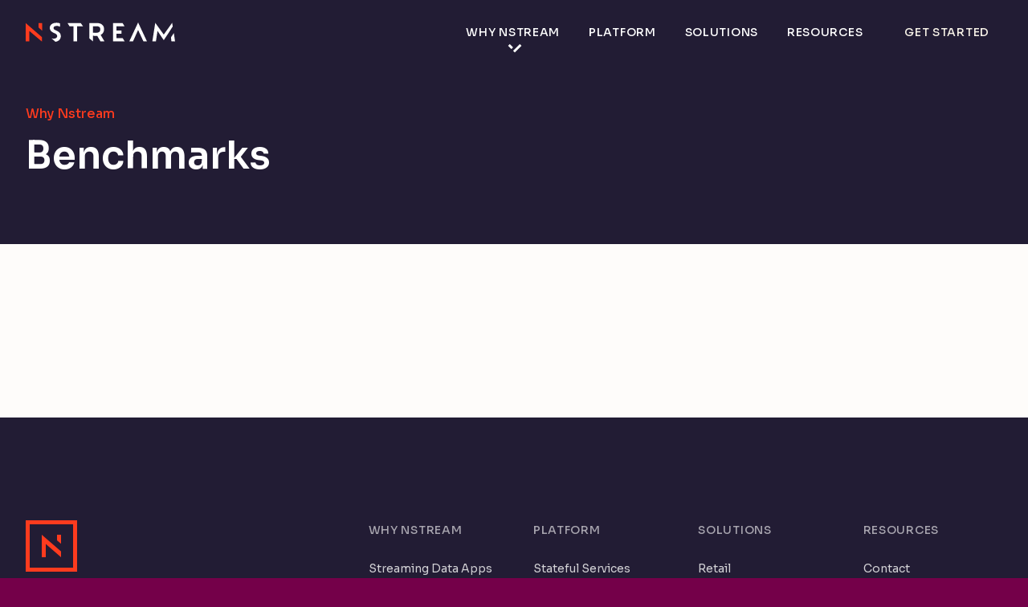

--- FILE ---
content_type: text/html
request_url: https://www.nstream.io/benchmarks/
body_size: 15238
content:
<!doctype html>
<html class="w-screen min-h-full scroll-pt-[calc(48px+20px)] lg:scroll-pt-[calc(60px+20px)] bg-amaranth" lang="en"><head>
  <meta charset="UTF-8">
  <meta http-equiv="X-UA-Compatible" content="IE=edge">
  <meta name="viewport" content="width=device-width, initial-scale=1.0">
  <meta name="theme-color" content="#740049"><!-- Begin Jekyll SEO tag v2.8.0 -->
<title>Benchmarks | Nstream</title>
<meta name="generator" content="Jekyll v4.3.3" />
<meta property="og:title" content="Benchmarks" />
<meta property="og:locale" content="en_US" />
<meta name="description" content="The fastest way to build Streaming Data Applications" />
<meta property="og:description" content="The fastest way to build Streaming Data Applications" />
<link rel="canonical" href="http://localhost:4000/benchmarks/" />
<meta property="og:url" content="http://localhost:4000/benchmarks/" />
<meta property="og:site_name" content="Nstream" />
<meta property="og:type" content="website" />
<meta name="twitter:card" content="summary" />
<meta property="twitter:title" content="Benchmarks" />
<script type="application/ld+json">
{"@context":"https://schema.org","@type":"WebPage","description":"The fastest way to build Streaming Data Applications","headline":"Benchmarks","url":"http://localhost:4000/benchmarks/"}</script>
<!-- End Jekyll SEO tag -->
<link rel="stylesheet" href="/assets/css/main.css">
  <link rel="icon" sizes="128x128" type="image/png" href="/assets/images/favicon.png" />
  <script src="https://kit.fontawesome.com/86e2a1c58e.js" crossorigin="anonymous"></script><link type="application/atom+xml" rel="alternate" href="http://localhost:4000/feed.xml" title="Nstream" /><link rel="sitemap" type="application/xml" title="Sitemap" href="/sitemap.xml">
  <!-- Google Tag Manager -->

<!-- Google Tag Manager excluded because jekyll.environment == "development" -->

<!-- End Google Tag Manager -->
  <script type="text/javascript" id="hs-script-loader" async defer src="https://js.hs-scripts.com/2929454.js"></script>

</head>
<body class="overflow-x-hidden">
    <!-- Google Tag Manager (noscript) -->

<!-- Google Tag Manager excluded because jekyll.environment == "development" -->

<!-- End Google Tag Manager (noscript) -->
    <div class="flex flex-wrap items-start bg-eggshell-100">
      <!-- Header -->
<nav x-data="{ shown: false, scrolled: window.pageYOffset >= 40 }" class="sticky top-0 inset-x-0 basis-full bg-kaimurasaki z-30 transition ease-out duration-300 before:absolute before:inset-0 before:backdrop-blur before:-z-[1]" :class="{ 'bg-kaimurasaki': !scrolled, 'bg-kaimurasaki-950/90 shadow-md': scrolled }" @scroll.window="scrolled = window.pageYOffset >= 40">
  <!-- Navigation bar -->
  <div class="flex max-w-screen-xl h-[60px] lg:h-[80px] mx-auto px-2 lg:px-4">
    <!-- Brand -->
    <a href="/" class="flex items-center basis-[218px] px-4">
      <svg class="grow max-w-[186px]" alt="Nstream Logo" viewBox="0 0 186 24">
        <path class="fill-vermilion" d="M0,0.73L20.26,18.26L20.14,23.72L4.47,10.56L4.47,23.53L0,23.53L0,0.73ZM20.49,0.64L20.49,10.23L16.05,6.26L16.05,0.64L20.49,0.64Z"/>
        <path class="fill-white" d="M36.8,9.41C35.27,8.68,34.63,7.94,34.63,6.9C34.63,5.31,36.1,4.27,38.7,4.27C40.26,4.27,41.76,4.76,42.65,5.31L42.65,1.18C41.88,0.75,40.38,0.35,38.46,0.35C33.22,0.35,29.95,3.08,29.95,6.81C29.95,9.44,31.6,11.28,34.17,12.57L36.68,13.76C38.46,14.62,39.22,15.69,39.22,17C39.22,18.57,37.91,20.19,34.69,20.19C33.77,20.19,32.94,20.03,32.2,19.79L36.98,24C41.63,23.34,43.72,20.3,43.72,16.94C43.72,14.13,42.31,12.08,39.25,10.61L36.8,9.41ZM71.34,4.61L71.34,4.69L63.94,4.69L63.94,23.6L59.41,23.6L59.41,4.69L54.53,4.69L52.05,0.64L68.43,0.64L71.34,4.61ZM98.12,23.6L93.1,23.6L89.09,16.65C88.45,16.72,87.74,16.75,87.04,16.75C85.75,16.75,84.68,16.65,83.79,16.47L83.79,23.6L79.26,19.79L79.26,0.64L88.2,0.64C94.23,0.64,97.6,3.52,97.6,8.36C97.6,11.76,96.04,14.14,93.31,15.49L98.12,23.6ZM87.8,4.65L83.79,4.65L83.79,12.64C84.68,12.8,85.69,12.89,86.94,12.89C91.14,12.89,92.91,11.36,92.91,8.51C92.91,6.15,91.63,4.65,87.8,4.65ZM120.8,19.56L113.09,19.56L113.09,14.03L119.16,14.03L119.19,10.11L113.09,10.11L113.09,4.69L123.05,4.69L120.57,0.64L108.8,0.64L108.8,23.6L123.28,23.6L120.8,19.56ZM139.98,0L128.94,23.6L133.58,23.6L139.96,9.35L146.63,23.6L151.01,23.6L139.98,0ZM182.35,0.43L183.06,4.96L178.96,11.39L171.91,22.04L164.11,10.38L162.15,23.6L157.68,23.6L161.32,0.43L171.91,15.09L182.35,0.43ZM184.48,13.09L185.96,23.6L181.46,23.6L180.89,18.61L184.48,13.09Z"/>
      </svg>
    </a>

    <div class="relative flex grow justify-end">
      <!-- Desktop menu -->
      <div class="hidden lg:flex">
      
        <div x-data="{ open: false }" class="group flex" @mouseenter="open = true" @mouseleave="open = false">
          <!-- Section menu button -->
          <button class="relative flex items-center px-4 cursor-pointer">
            <span class="mr-1 text-sm tracking-wider font-medium uppercase whitespace-nowrap text-white group-hover:text-vermilion transition ease-out">Why Nstream</span>
            <svg aria-hidden="true" viewBox="0 0 20 20" class="absolute w-5 h-5 bottom-0 left-1/2 -translate-x-1/2 -translate-y-1/2 text-white group-hover:text-vermilion transition ease-out">
              <path fill="currentcolor" d="M1.51,7L3.64,4.88L7.88,9.12L5.76,11.24L1.51,7ZM7.88,13.36L16.36,4.88L18.49,7L10,15.49L7.88,13.36Z"/>
            </svg>
          </button>
          <!-- Section menu popover -->
          <div role="dialog" class="absolute top-full inset-x-0 max-h-[calc(100vh-100%-40px)] flex transition ease-out" :class="{ 'drop-shadow-lg': !scrolled }" x-cloak x-show="open" x-transition:enter-start="opacity-0" x-transition:leave="delay-75" x-transition:leave-end="opacity-0">
            <div class="flex flex-col grow border-t-2 border-t-vermilion bg-kaimurasaki [clip-path:polygon(0_0,calc(100%-24px)_0,100%_24px,100%_100%,24px_100%,0_calc(100%-24px))] transition ease-out" :class="{ 'bg-kaimurasaki': !scrolled, 'bg-kaimurasaki-950/90 backdrop-blur': scrolled }">
              <!-- Sub-section groups -->
              <div class="grow columns-2 gap-x-8 gap-y-1 px-4 pt-4 pb-2 text-white overflow-y-auto overscroll-y-contain">
              
                <div class="py-2 break-inside-avoid">
                
                  <h3 class="px-4 text-xs font-medium leading-6 tracking-wider uppercase text-kaimurasaki-400">Capabilities</h3>
                
                
                  <a href="/streaming-data-applications/" class="group/item flex gap-x-4 p-4">
                    <div class="flex shrink-0 justify-center w-12">
                    
                      <svg aria-hidden="true" viewBox="0 0 24 24" class="w-6 h-6 text-kaimurasaki-200 group-hover/item:text-white transition ease-out">
                        <path fill="currentcolor" fill-rule="evenodd" d="M3.54,11L3.54,17L3.54,5L3.54,11ZM13.5,20C13.78,20,14.02,19.9,14.21,19.71C14.4,19.52,14.5,19.28,14.5,19C14.5,18.72,14.4,18.48,14.21,18.29C14.02,18.1,13.78,18,13.5,18C13.22,18,12.98,18.1,12.79,18.29C12.6,18.48,12.5,18.72,12.5,19C12.5,19.28,12.6,19.52,12.79,19.71C12.98,19.9,13.22,20,13.5,20ZM19.5,10C19.78,10,20.02,9.9,20.21,9.71C20.4,9.52,20.5,9.28,20.5,9C20.5,8.72,20.4,8.48,20.21,8.29C20.02,8.1,19.78,8,19.5,8C19.22,8,18.98,8.1,18.79,8.29C18.6,8.48,18.5,8.72,18.5,9C18.5,9.28,18.6,9.52,18.79,9.71C18.98,9.9,19.22,10,19.5,10ZM5.5,10L10.5,10L10.5,8L5.5,8L5.5,10ZM5.5,14L10.5,14L10.5,12L5.5,12L5.5,14ZM3.5,19C2.95,19,2.48,18.8,2.09,18.41C1.7,18.02,1.5,17.55,1.5,17L1.5,5C1.5,4.45,1.7,3.98,2.09,3.59C2.48,3.2,2.95,3,3.5,3L19.5,3C20.05,3,20.52,3.2,20.91,3.59C21.3,3.98,21.5,4.45,21.5,5L3.5,5L3.5,17L8.5,17L8.5,19L3.5,19ZM13.5,22C12.67,22,11.96,21.71,11.38,21.13C10.79,20.54,10.5,19.83,10.5,19C10.5,18.35,10.69,17.77,11.06,17.25C11.44,16.73,11.92,16.38,12.5,16.18L12.5,13L18.5,13L18.5,11.82C17.92,11.63,17.44,11.27,17.06,10.75C16.69,10.23,16.5,9.65,16.5,9C16.5,8.17,16.79,7.46,17.38,6.88C17.96,6.29,18.67,6,19.5,6C20.33,6,21.04,6.29,21.63,6.88C22.21,7.46,22.5,8.17,22.5,9C22.5,9.65,22.31,10.23,21.94,10.75C21.56,11.27,21.08,11.63,20.5,11.82L20.5,15L14.5,15L14.5,16.18C15.08,16.38,15.56,16.73,15.94,17.25C16.31,17.77,16.5,18.35,16.5,19C16.5,19.83,16.21,20.54,15.63,21.13C15.04,21.71,14.33,22,13.5,22Z" />
                      </svg>
                    
                    </div>
                    <div class="flex flex-col grow justify-center">
                      <h4 class="font-medium text-kaimurasaki-100 group-hover/item:text-white transition ease-out">Streaming Data Applications</h4>
                    
                      <div class="mt-1 text-sm text-kaimurasaki-200 group-hover/item:text-white transition ease-out"><p>Observe real-time changes without polling</p>
</div>
                    
                    </div>
                  </a>
                
                  <a href="/humans-not-excluded/" class="group/item flex gap-x-4 p-4">
                    <div class="flex shrink-0 justify-center w-12">
                    
                      <svg aria-hidden="true" viewBox="0 0 24 24" class="w-6 h-6 text-kaimurasaki-200 group-hover/item:text-white transition ease-out">
                        <path fill="currentcolor" fill-rule="evenodd" d="M5,17.85C5.9,16.97,6.95,16.27,8.14,15.76C9.33,15.25,10.62,15,12,15C13.38,15,14.67,15.25,15.86,15.76C17.05,16.27,18.1,16.97,19,17.85L19,5L5,5L5,17.85ZM12,13C12.97,13,13.79,12.66,14.47,11.97C15.16,11.29,15.5,10.47,15.5,9.5C15.5,8.53,15.16,7.71,14.47,7.03C13.79,6.34,12.97,6,12,6C11.03,6,10.21,6.34,9.53,7.03C8.84,7.71,8.5,8.53,8.5,9.5C8.5,10.47,8.84,11.29,9.53,11.97C10.21,12.66,11.03,13,12,13ZM5,21C4.45,21,3.98,20.8,3.59,20.41C3.2,20.02,3,19.55,3,19L3,5C3,4.45,3.2,3.98,3.59,3.59C3.98,3.2,4.45,3,5,3L19,3C19.55,3,20.02,3.2,20.41,3.59C20.8,3.98,21,4.45,21,5L21,19C21,19.55,20.8,20.02,20.41,20.41C20.02,20.8,19.55,21,19,21L5,21ZM7,19L17,19L17,18.75C16.3,18.17,15.53,17.73,14.68,17.44C13.82,17.15,12.93,17,12,17C11.07,17,10.18,17.15,9.32,17.44C8.47,17.73,7.7,18.17,7,18.75L7,19ZM12,11C11.58,11,11.23,10.85,10.94,10.56C10.65,10.27,10.5,9.92,10.5,9.5C10.5,9.08,10.65,8.73,10.94,8.44C11.23,8.15,11.58,8,12,8C12.42,8,12.77,8.15,13.06,8.44C13.35,8.73,13.5,9.08,13.5,9.5C13.5,9.92,13.35,10.27,13.06,10.56C12.77,10.85,12.42,11,12,11Z" />
                      </svg>
                    
                    </div>
                    <div class="flex flex-col grow justify-center">
                      <h4 class="font-medium text-kaimurasaki-100 group-hover/item:text-white transition ease-out">Humans Not Excluded</h4>
                    
                      <div class="mt-1 text-sm text-kaimurasaki-200 group-hover/item:text-white transition ease-out"><p>Keep humans in-the-loop</p>
</div>
                    
                    </div>
                  </a>
                
                </div>
              
                <div class="py-2 break-inside-avoid">
                
                  <h3 class="px-4 text-xs font-medium leading-6 tracking-wider uppercase text-kaimurasaki-400">Benefits</h3>
                
                
                  <a href="/time-to-value/" class="group/item flex gap-x-4 p-4">
                    <div class="flex shrink-0 justify-center w-12">
                    
                      <svg aria-hidden="true" viewBox="0 0 24 24" class="w-6 h-6 text-kaimurasaki-200 group-hover/item:text-white transition ease-out">
                        <path fill="currentcolor" fill-rule="evenodd" d="M12,23C10.13,23,8.42,22.57,6.85,21.73C5.28,20.88,4,19.74,3,18.32L3,21L1,21L1,15L7,15L7,17L4.53,17C5.33,18.2,6.38,19.17,7.69,19.9C9,20.63,10.43,21,12,21C13.25,21,14.42,20.76,15.51,20.29C16.6,19.81,17.55,19.17,18.36,18.36C19.17,17.55,19.81,16.6,20.29,15.51C20.76,14.42,21,13.25,21,12L23,12C23,13.52,22.71,14.94,22.14,16.27C21.56,17.61,20.77,18.77,19.77,19.77C18.77,20.77,17.61,21.56,16.27,22.14C14.94,22.71,13.52,23,12,23ZM11.1,19L11.1,17.7C10.32,17.52,9.68,17.18,9.19,16.69C8.7,16.2,8.33,15.55,8.1,14.75L9.75,14.1C9.95,14.78,10.26,15.3,10.69,15.64C11.11,15.98,11.6,16.15,12.15,16.15C12.7,16.15,13.17,16.02,13.56,15.76C13.95,15.5,14.15,15.1,14.15,14.55C14.15,14.07,13.95,13.68,13.54,13.38C13.13,13.07,12.4,12.73,11.35,12.35C10.37,12,9.65,11.58,9.19,11.1C8.73,10.62,8.5,9.98,8.5,9.2C8.5,8.52,8.74,7.9,9.21,7.34C9.69,6.78,10.33,6.42,11.15,6.25L11.15,5L12.9,5L12.9,6.25C13.5,6.3,14.05,6.54,14.54,6.97C15.03,7.41,15.37,7.92,15.55,8.5L13.95,9.15C13.82,8.77,13.6,8.45,13.3,8.19C13,7.93,12.58,7.8,12.05,7.8C11.47,7.8,11.02,7.92,10.71,8.18C10.4,8.43,10.25,8.77,10.25,9.2C10.25,9.63,10.44,9.97,10.82,10.22C11.21,10.47,11.9,10.77,12.9,11.1C14.1,11.53,14.9,12.04,15.3,12.63C15.7,13.21,15.9,13.85,15.9,14.55C15.9,15.03,15.82,15.46,15.65,15.82C15.48,16.19,15.26,16.5,14.99,16.76C14.71,17.02,14.39,17.23,14.03,17.39C13.66,17.55,13.27,17.67,12.85,17.75L12.85,19L11.1,19ZM1,12C1,10.48,1.29,9.06,1.86,7.72C2.44,6.39,3.23,5.22,4.22,4.22C5.22,3.23,6.39,2.44,7.72,1.86C9.06,1.29,10.48,1,12,1C13.87,1,15.58,1.43,17.15,2.27C18.72,3.13,20,4.26,21,5.67L21,3L23,3L23,9L17,9L17,7L19.48,7C18.68,5.8,17.62,4.83,16.31,4.1C15,3.37,13.57,3,12,3C10.75,3,9.58,3.24,8.49,3.71C7.4,4.19,6.45,4.83,5.64,5.64C4.83,6.45,4.19,7.4,3.71,8.49C3.24,9.58,3,10.75,3,12L1,12Z" />
                      </svg>
                    
                    </div>
                    <div class="flex flex-col grow justify-center">
                      <h4 class="font-medium text-kaimurasaki-100 group-hover/item:text-white transition ease-out">Fastest Time to Value</h4>
                    
                      <div class="mt-1 text-sm text-kaimurasaki-200 group-hover/item:text-white transition ease-out"><p>10x faster than alternative approaches</p>
</div>
                    
                    </div>
                  </a>
                
                  <a href="/streamlined-architecture/" class="group/item flex gap-x-4 p-4">
                    <div class="flex shrink-0 justify-center w-12">
                    
                      <svg aria-hidden="true" viewBox="0 0 24 24" class="w-6 h-6 text-kaimurasaki-200 group-hover/item:text-white transition ease-out">
                        <path fill="currentcolor" fill-rule="evenodd" d="M5,23C4.17,23,3.46,22.71,2.88,22.13C2.29,21.54,2,20.83,2,20C2,19.17,2.29,18.46,2.88,17.88C3.46,17.29,4.17,17,5,17C5.45,17,5.88,17.1,6.3,17.31C6.72,17.52,7.07,17.8,7.35,18.15C8.33,17.62,9.13,16.9,9.75,16C10.37,15.1,10.75,14.1,10.9,13L7.8,13C7.6,13.6,7.24,14.08,6.72,14.45C6.21,14.82,5.63,15,5,15C4.17,15,3.46,14.71,2.88,14.13C2.29,13.54,2,12.83,2,12C2,11.17,2.29,10.46,2.88,9.88C3.46,9.29,4.17,9,5,9C5.63,9,6.21,9.18,6.72,9.55C7.24,9.92,7.6,10.4,7.8,11L10.9,11C10.75,9.9,10.37,8.9,9.75,8C9.13,7.1,8.33,6.38,7.35,5.85C7.07,6.2,6.72,6.48,6.3,6.69C5.88,6.9,5.45,7,5,7C4.17,7,3.46,6.71,2.88,6.13C2.29,5.54,2,4.83,2,4C2,3.17,2.29,2.46,2.88,1.88C3.46,1.29,4.17,1,5,1C5.83,1,6.53,1.28,7.1,1.85C7.67,2.42,7.97,3.12,8,3.95C9.35,4.65,10.47,5.62,11.35,6.85C12.23,8.08,12.77,9.47,12.95,11L18.2,11L16.6,9.4L18,8L22,12L18,16L16.6,14.6L18.2,13L12.95,13C12.77,14.53,12.24,15.92,11.38,17.16C10.51,18.4,9.38,19.37,8,20.05C7.97,20.88,7.67,21.58,7.1,22.15C6.53,22.72,5.83,23,5,23Z" />
                      </svg>
                    
                    </div>
                    <div class="flex flex-col grow justify-center">
                      <h4 class="font-medium text-kaimurasaki-100 group-hover/item:text-white transition ease-out">Streamlined Architecture</h4>
                    
                      <div class="mt-1 text-sm text-kaimurasaki-200 group-hover/item:text-white transition ease-out"><p>Reduce TCO without compromising performance</p>
</div>
                    
                    </div>
                  </a>
                
                </div>
              
              </div>
              <!-- Section more bar -->
            
              <div class="flex shrink-0 gap-x-8 px-8 pb-0.5 border-t border-t-white/10 text-white whitespace-nowrap">
              
                <a href="/demos/" class="group/item flex basis-0 grow justify-center items-center gap-x-2.5 px-4 py-3 text-sm font-medium leading-6 text-kaimurasaki-200 hover:text-white transition ease-out">
                
                  <svg aria-hidden="true" viewBox="0 0 24 24" class="w-5 h-5 shrink-0 text-kaimurasaki-200 group-hover/item:text-white transition ease-out">
                    <path fill="currentcolor" fill-rule="evenodd" d="M2,20L2,17L4,17L4,6C4,5.45,4.2,4.98,4.59,4.59C4.98,4.2,5.45,4,6,4L21,4L21,6L6,6L6,17L12,17L12,20L2,20ZM15,20C14.72,20,14.48,19.9,14.29,19.71C14.1,19.52,14,19.28,14,19L14,9C14,8.72,14.1,8.48,14.29,8.29C14.48,8.1,14.72,8,15,8L21,8C21.28,8,21.52,8.1,21.71,8.29C21.9,8.48,22,8.72,22,9L22,19C22,19.28,21.9,19.52,21.71,19.71C21.52,19.9,21.28,20,21,20L15,20ZM16,17L20,17L20,10L16,10L16,17ZM16,17.04L20,17.04L16,17.04Z" />
                  </svg>
                
                  Demos
                </a>
              
              </div>
            
            </div>
          </div>
        </div>
      
        <div x-data="{ open: false }" class="group flex" @mouseenter="open = true" @mouseleave="open = false">
          <!-- Section menu button -->
          <button class="relative flex items-center px-4 cursor-pointer">
            <span class="mr-1 text-sm tracking-wider font-medium uppercase whitespace-nowrap text-white group-hover:text-vermilion transition ease-out">Platform</span>
            <svg aria-hidden="true" viewBox="0 0 20 20" class="absolute w-5 h-5 bottom-0 left-1/2 -translate-x-1/2 -translate-y-1/2 text-vermilion transition ease-out" x-cloak x-show="open" x-transition:enter-start="opacity-0" x-transition:leave-end="opacity-0">
              <path fill="currentcolor" d="M1.51,7L3.64,4.88L7.88,9.12L5.76,11.24L1.51,7ZM7.88,13.36L16.36,4.88L18.49,7L10,15.49L7.88,13.36Z"/>
            </svg>
          </button>
          <!-- Section menu popover -->
          <div role="dialog" class="absolute top-full inset-x-0 max-h-[calc(100vh-100%-40px)] flex transition ease-out" :class="{ 'drop-shadow-lg': !scrolled }" x-cloak x-show="open" x-transition:enter-start="opacity-0" x-transition:leave="delay-75" x-transition:leave-end="opacity-0">
            <div class="flex flex-col grow border-t-2 border-t-vermilion bg-kaimurasaki [clip-path:polygon(0_0,calc(100%-24px)_0,100%_24px,100%_100%,24px_100%,0_calc(100%-24px))] transition ease-out" :class="{ 'bg-kaimurasaki': !scrolled, 'bg-kaimurasaki-950/90 backdrop-blur': scrolled }">
              <!-- Sub-section groups -->
              <div class="grow columns-2 gap-x-8 gap-y-1 px-4 py-4 text-white overflow-y-auto overscroll-y-contain">
              
                <div class="py-2 break-inside-avoid">
                
                  <h3 class="px-4 text-xs font-medium leading-6 tracking-wider uppercase text-kaimurasaki-400">Open Source</h3>
                
                
                  <a href="/stateful-services/" class="group/item flex gap-x-4 p-4">
                    <div class="flex shrink-0 justify-center w-12">
                    
                      <svg aria-hidden="true" viewBox="0 0 24 24" class="w-6 h-6 text-kaimurasaki-200 group-hover/item:text-white transition ease-out">
                        <path fill="currentcolor" fill-rule="evenodd" d="M3,22L3,15L6,15L6,11L11,11L11,9L8,9L8,2L16,2L16,9L13,9L13,11L18,11L18,15L21,15L21,22L13,22L13,15L16,15L16,13L8,13L8,15L11,15L11,22L3,22ZM10,7L14,7L14,4L10,4L10,7ZM5,20L9,20L9,17L5,17L5,20ZM15,20L19,20L19,17L15,17L15,20Z" />
                      </svg>
                    
                    </div>
                    <div class="flex flex-col grow justify-center">
                      <h4 class="font-medium text-kaimurasaki-100 group-hover/item:text-white transition ease-out">Stateful Services</h4>
                    
                      <div class="mt-1 text-sm text-kaimurasaki-200 group-hover/item:text-white transition ease-out"><p>Turn streaming data into real‑time state</p>
</div>
                    
                    </div>
                  </a>
                
                  <a href="/streaming-apis/" class="group/item flex gap-x-4 p-4">
                    <div class="flex shrink-0 justify-center w-12">
                    
                      <svg aria-hidden="true" viewBox="0 0 24 24" class="w-6 h-6 text-kaimurasaki-200 group-hover/item:text-white transition ease-out">
                        <path fill="currentcolor" fill-rule="evenodd" d="M12,14L10,12L12,10L14,12L12,14ZM9.88,8.13L7.38,5.63L12,1L16.63,5.63L14.13,8.13L12,6L9.88,8.13ZM5.63,16.63L1,12L5.63,7.38L8.13,9.88L6,12L8.13,14.13L5.63,16.63ZM18.38,16.63L15.88,14.13L18,12L15.88,9.88L18.38,7.38L23,12L18.38,16.63ZM12,23L7.38,18.38L9.88,15.88L12,18L14.13,15.88L16.63,18.38L12,23Z" />
                      </svg>
                    
                    </div>
                    <div class="flex flex-col grow justify-center">
                      <h4 class="font-medium text-kaimurasaki-100 group-hover/item:text-white transition ease-out">Streaming APIs</h4>
                    
                      <div class="mt-1 text-sm text-kaimurasaki-200 group-hover/item:text-white transition ease-out"><p>Stream incremental updates to API clients</p>
</div>
                    
                    </div>
                  </a>
                
                  <a href="/real-time-uis/" class="group/item flex gap-x-4 p-4">
                    <div class="flex shrink-0 justify-center w-12">
                    
                      <svg aria-hidden="true" viewBox="0 0 24 24" class="w-6 h-6 text-kaimurasaki-200 group-hover/item:text-white transition ease-out">
                        <path fill="currentcolor" fill-rule="evenodd" d="M5,21C4.45,21,3.98,20.8,3.59,20.41C3.2,20.02,3,19.55,3,19L3,5C3,4.45,3.2,3.98,3.59,3.59C3.98,3.2,4.45,3,5,3L19,3C19.55,3,20.02,3.2,20.41,3.59C20.8,3.98,21,4.45,21,5L21,19C21,19.55,20.8,20.02,20.41,20.41C20.02,20.8,19.55,21,19,21L5,21ZM5,19L19,19L19,7L5,7L5,19ZM12,17C10.63,17,9.41,16.63,8.34,15.89C7.26,15.15,6.48,14.18,6,13C6.48,11.82,7.26,10.85,8.34,10.11C9.41,9.37,10.63,9,12,9C13.37,9,14.59,9.37,15.66,10.11C16.74,10.85,17.52,11.82,18,13C17.52,14.18,16.74,15.15,15.66,15.89C14.59,16.63,13.37,17,12,17ZM12,15.5C12.93,15.5,13.78,15.28,14.55,14.84C15.32,14.4,15.92,13.78,16.35,13C15.92,12.22,15.32,11.6,14.55,11.16C13.78,10.72,12.93,10.5,12,10.5C11.07,10.5,10.22,10.72,9.45,11.16C8.68,11.6,8.08,12.22,7.65,13C8.08,13.78,8.68,14.4,9.45,14.84C10.22,15.28,11.07,15.5,12,15.5ZM12,14.5C12.42,14.5,12.77,14.35,13.06,14.06C13.35,13.77,13.5,13.42,13.5,13C13.5,12.58,13.35,12.23,13.06,11.94C12.77,11.65,12.42,11.5,12,11.5C11.58,11.5,11.23,11.65,10.94,11.94C10.65,12.23,10.5,12.58,10.5,13C10.5,13.42,10.65,13.77,10.94,14.06C11.23,14.35,11.58,14.5,12,14.5Z" />
                      </svg>
                    
                    </div>
                    <div class="flex flex-col grow justify-center">
                      <h4 class="font-medium text-kaimurasaki-100 group-hover/item:text-white transition ease-out">Real-Time UIs</h4>
                    
                      <div class="mt-1 text-sm text-kaimurasaki-200 group-hover/item:text-white transition ease-out"><p>Interact with live data visualizations</p>
</div>
                    
                    </div>
                  </a>
                
                </div>
              
                <div class="py-2 break-inside-avoid">
                
                  <h3 class="px-4 text-xs font-medium leading-6 tracking-wider uppercase text-kaimurasaki-400">Nstream Platform</h3>
                
                
                  <a href="/data-connectors/" class="group/item flex gap-x-4 p-4">
                    <div class="flex shrink-0 justify-center w-12">
                    
                      <svg aria-hidden="true" viewBox="0 0 24 24" class="w-6 h-6 text-kaimurasaki-200 group-hover/item:text-white transition ease-out">
                        <path fill="currentcolor" fill-rule="evenodd" d="M9.6,16.6L11,15.15L8.85,13L11,10.85L9.6,9.4L6,13L9.6,16.6ZM14.4,16.6L18,13L14.4,9.4L13,10.85L15.15,13L13,15.15L14.4,16.6ZM5,22C4.45,22,3.98,21.8,3.59,21.41C3.2,21.02,3,20.55,3,20L3,6C3,5.45,3.2,4.98,3.59,4.59C3.98,4.2,4.45,4,5,4L9.2,4C9.42,3.4,9.78,2.92,10.29,2.55C10.8,2.18,11.37,2,12,2C12.63,2,13.2,2.18,13.71,2.55C14.22,2.92,14.58,3.4,14.8,4L19,4C19.55,4,20.02,4.2,20.41,4.59C20.8,4.98,21,5.45,21,6L21,20C21,20.55,20.8,21.02,20.41,21.41C20.02,21.8,19.55,22,19,22L5,22ZM5,20L19,20L19,6L5,6L5,20ZM12,5.25C12.22,5.25,12.4,5.18,12.54,5.04C12.68,4.9,12.75,4.72,12.75,4.5C12.75,4.28,12.68,4.1,12.54,3.96C12.4,3.82,12.22,3.75,12,3.75C11.78,3.75,11.6,3.82,11.46,3.96C11.32,4.1,11.25,4.28,11.25,4.5C11.25,4.72,11.32,4.9,11.46,5.04C11.6,5.18,11.78,5.25,12,5.25ZM5.04,20L5.04,6L5.04,20Z" />
                      </svg>
                    
                    </div>
                    <div class="flex flex-col grow justify-center">
                      <h4 class="font-medium text-kaimurasaki-100 group-hover/item:text-white transition ease-out">Data Connectors</h4>
                    
                      <div class="mt-1 text-sm text-kaimurasaki-200 group-hover/item:text-white transition ease-out"><p>Incorporate context from any source</p>
</div>
                    
                    </div>
                  </a>
                
                  <a href="/jet/" class="group/item flex gap-x-4 p-4">
                    <div class="flex shrink-0 justify-center w-12">
                    
                      <svg aria-hidden="true" viewBox="0 0 24 24" class="w-6 h-6 text-kaimurasaki-200 group-hover/item:text-white transition ease-out">
                        <path fill="currentcolor" fill-rule="evenodd" d="M5,21C4.45,21,3.98,20.8,3.59,20.41C3.2,20.02,3,19.55,3,19L3,5C3,4.45,3.2,3.98,3.59,3.59C3.98,3.2,4.45,3,5,3L19,3C19.55,3,20.02,3.2,20.41,3.59C20.8,3.98,21,4.45,21,5L21,19C21,19.55,20.8,20.02,20.41,20.41C20.02,20.8,19.55,21,19,21L5,21ZM5,8.32L19,8.32L19,5L5,5L5,8.32ZM5,13.68L19,13.68L19,10.32L5,10.32L5,13.68ZM5,19L19,19L19,15.68L5,15.68L5,19ZM6,7.65L6,5.65L8,5.65L8,7.65L6,7.65ZM6,13L6,11L8,11L8,13L6,13ZM6,18.35L6,16.35L8,16.35L8,18.35L6,18.35Z" />
                      </svg>
                    
                    </div>
                    <div class="flex flex-col grow justify-center">
                      <h4 class="font-medium text-kaimurasaki-100 group-hover/item:text-white transition ease-out">Nstream Jet</h4>
                    
                      <div class="mt-1 text-sm text-kaimurasaki-200 group-hover/item:text-white transition ease-out"><p>Create streaming data apps with minimal code</p>
</div>
                    
                    </div>
                  </a>
                
                </div>
              
              </div>
              <!-- Section more bar -->
            
            </div>
          </div>
        </div>
      
        <div x-data="{ open: false }" class="group flex" @mouseenter="open = true" @mouseleave="open = false">
          <!-- Section menu button -->
          <button class="relative flex items-center px-4 cursor-pointer">
            <span class="mr-1 text-sm tracking-wider font-medium uppercase whitespace-nowrap text-white group-hover:text-vermilion transition ease-out">Solutions</span>
            <svg aria-hidden="true" viewBox="0 0 20 20" class="absolute w-5 h-5 bottom-0 left-1/2 -translate-x-1/2 -translate-y-1/2 text-vermilion transition ease-out" x-cloak x-show="open" x-transition:enter-start="opacity-0" x-transition:leave-end="opacity-0">
              <path fill="currentcolor" d="M1.51,7L3.64,4.88L7.88,9.12L5.76,11.24L1.51,7ZM7.88,13.36L16.36,4.88L18.49,7L10,15.49L7.88,13.36Z"/>
            </svg>
          </button>
          <!-- Section menu popover -->
          <div role="dialog" class="absolute top-full inset-x-0 max-h-[calc(100vh-100%-40px)] flex transition ease-out" :class="{ 'drop-shadow-lg': !scrolled }" x-cloak x-show="open" x-transition:enter-start="opacity-0" x-transition:leave="delay-75" x-transition:leave-end="opacity-0">
            <div class="flex flex-col grow border-t-2 border-t-vermilion bg-kaimurasaki [clip-path:polygon(0_0,calc(100%-24px)_0,100%_24px,100%_100%,24px_100%,0_calc(100%-24px))] transition ease-out" :class="{ 'bg-kaimurasaki': !scrolled, 'bg-kaimurasaki-950/90 backdrop-blur': scrolled }">
              <!-- Sub-section groups -->
              <div class="grow columns-2 gap-x-8 gap-y-1 px-4 py-4 text-white overflow-y-auto overscroll-y-contain">
              
                <div class="py-2 break-inside-avoid">
                
                  <h3 class="px-4 text-xs font-medium leading-6 tracking-wider uppercase text-kaimurasaki-400">Use Cases</h3>
                
                
                  <a href="/business-visibility/" class="group/item flex gap-x-4 p-4">
                    <div class="flex shrink-0 justify-center w-12">
                    
                      <svg aria-hidden="true" viewBox="0 0 24 24" class="w-6 h-6 text-kaimurasaki-200 group-hover/item:text-white transition ease-out">
                        <path fill="currentcolor" fill-rule="evenodd" d="M3,21L3,19L5,17L5,21L3,21ZM7,21L7,15L9,13L9,21L7,21ZM11,21L11,13L13,15.03L13,21L11,21ZM15,21L15,15.03L17,13.03L17,21L15,21ZM19,21L19,11L21,9L21,21L19,21ZM3,15.82L3,13L10,6L14,10L21,3L21,5.83L14,12.82L10,8.82L3,15.82Z" />
                      </svg>
                    
                    </div>
                    <div class="flex flex-col grow justify-center">
                      <h4 class="font-medium text-kaimurasaki-100 group-hover/item:text-white transition ease-out">Business Visibility</h4>
                    
                    </div>
                  </a>
                
                  <a href="/customer-360/" class="group/item flex gap-x-4 p-4">
                    <div class="flex shrink-0 justify-center w-12">
                    
                      <svg aria-hidden="true" viewBox="0 0 24 24" class="w-6 h-6 text-kaimurasaki-200 group-hover/item:text-white transition ease-out">
                        <path fill="currentcolor" fill-rule="evenodd" d="M9,18.5L7.6,17.1L9.35,15.3C7.22,15.02,5.46,14.43,4.08,13.55C2.69,12.67,2,11.65,2,10.5C2,9.12,2.96,7.94,4.89,6.96C6.81,5.99,9.18,5.5,12,5.5C14.82,5.5,17.19,5.99,19.11,6.96C21.04,7.94,22,9.12,22,10.5C22,11.53,21.45,12.46,20.34,13.28C19.23,14.09,17.78,14.7,16,15.1L16,13.05C17.28,12.72,18.27,12.3,18.96,11.81C19.65,11.32,20,10.88,20,10.5C20,9.97,19.29,9.33,17.86,8.6C16.44,7.87,14.48,7.5,12,7.5C9.52,7.5,7.56,7.87,6.14,8.6C4.71,9.33,4,9.97,4,10.5C4,10.9,4.42,11.38,5.28,11.94C6.13,12.5,7.33,12.92,8.9,13.2L7.6,11.9L9,10.5L13,14.5L9,18.5Z" />
                      </svg>
                    
                    </div>
                    <div class="flex flex-col grow justify-center">
                      <h4 class="font-medium text-kaimurasaki-100 group-hover/item:text-white transition ease-out">Customer 360</h4>
                    
                    </div>
                  </a>
                
                  <a href="/asset-monitoring/" class="group/item flex gap-x-4 p-4">
                    <div class="flex shrink-0 justify-center w-12">
                    
                      <svg aria-hidden="true" viewBox="0 0 24 24" class="w-6 h-6 text-kaimurasaki-200 group-hover/item:text-white transition ease-out">
                        <path fill="currentcolor" fill-rule="evenodd" d="M2,9L2,6C2,5.45,2.2,4.98,2.59,4.59C2.98,4.2,3.45,4,4,4L20,4C20.55,4,21.02,4.2,21.41,4.59C21.8,4.98,22,5.45,22,6L22,9L20,9L20,6L4,6L4,9L2,9ZM4,20C3.45,20,2.98,19.8,2.59,19.41C2.2,19.02,2,18.55,2,18L2,15L4,15L4,18L20,18L20,15L22,15L22,18C22,18.55,21.8,19.02,21.41,19.41C21.02,19.8,20.55,20,20,20L4,20ZM10,17C10.18,17,10.36,16.95,10.53,16.86C10.69,16.77,10.82,16.63,10.9,16.45L14,10.25L15.1,12.45C15.18,12.63,15.31,12.77,15.47,12.86C15.64,12.95,15.82,13,16,13L22,13L22,11L16.63,11L14.9,7.55C14.82,7.37,14.69,7.24,14.53,7.16C14.36,7.09,14.18,7.05,14,7.05C13.82,7.05,13.64,7.09,13.47,7.16C13.31,7.24,13.18,7.37,13.1,7.55L10,13.75L8.9,11.55C8.82,11.37,8.69,11.23,8.53,11.14C8.36,11.05,8.18,11,8,11L2,11L2,13L7.38,13L9.1,16.45C9.18,16.63,9.31,16.77,9.47,16.86C9.64,16.95,9.82,17,10,17Z" />
                      </svg>
                    
                    </div>
                    <div class="flex flex-col grow justify-center">
                      <h4 class="font-medium text-kaimurasaki-100 group-hover/item:text-white transition ease-out">Asset Monitoring</h4>
                    
                    </div>
                  </a>
                
                  <a href="/fraud-detection/" class="group/item flex gap-x-4 p-4">
                    <div class="flex shrink-0 justify-center w-12">
                    
                      <svg aria-hidden="true" viewBox="0 0 24 24" class="w-6 h-6 text-kaimurasaki-200 group-hover/item:text-white transition ease-out">
                        <path fill="currentcolor" fill-rule="evenodd" d="M4,7L20,7L20,5L4,5L4,7ZM2,5C2,4.45,2.2,3.98,2.59,3.59C2.98,3.2,3.45,3,4,3L20,3C20.55,3,21.02,3.2,21.41,3.59C21.8,3.98,22,4.45,22,5L22,11L4,11L4,17L8.1,17L8.1,19L4,19C3.45,19,2.98,18.8,2.59,18.41C2.2,18.02,2,17.55,2,17L2,5ZM14.95,21L10.7,16.75L12.1,15.35L14.95,18.15L20.6,12.5L22,13.95L14.95,21ZM4.04,5L4.04,17L4.04,12.5L4.04,15.32L4.04,5Z" />
                      </svg>
                    
                    </div>
                    <div class="flex flex-col grow justify-center">
                      <h4 class="font-medium text-kaimurasaki-100 group-hover/item:text-white transition ease-out">Fraud Detection</h4>
                    
                    </div>
                  </a>
                
                </div>
              
                <div class="py-2 break-inside-avoid">
                
                  <h3 class="px-4 text-xs font-medium leading-6 tracking-wider uppercase text-kaimurasaki-400">Industries</h3>
                
                
                  <a href="/retail/" class="group/item flex gap-x-4 p-4">
                    <div class="flex shrink-0 justify-center w-12">
                    
                      <svg aria-hidden="true" viewBox="0 0 24 24" class="w-6 h-6 text-kaimurasaki-200 group-hover/item:text-white transition ease-out">
                        <path fill="currentcolor" fill-rule="evenodd" d="M21,11.05L21,19C21,19.55,20.81,20.02,20.41,20.41C20.02,20.8,19.55,21,19,21L5,21C4.45,21,3.98,20.8,3.59,20.41C3.2,20.02,3,19.55,3,19L3,11.05C2.62,10.7,2.32,10.25,2.11,9.7C1.91,9.15,1.9,8.55,2.1,7.9L3.15,4.5C3.29,4.07,3.52,3.71,3.86,3.42C4.21,3.14,4.6,3,5.05,3L18.95,3C19.4,3,19.79,3.14,20.13,3.41C20.46,3.69,20.7,4.05,20.85,4.5L21.9,7.9C22.1,8.55,22.1,9.14,21.89,9.68C21.68,10.21,21.39,10.67,21,11.05ZM14.2,10C14.65,10,14.99,9.85,15.23,9.54C15.46,9.23,15.55,8.88,15.5,8.5L14.95,5L13,5L13,8.7C13,9.05,13.12,9.35,13.35,9.61C13.59,9.87,13.87,10,14.2,10ZM9.7,10C10.09,10,10.4,9.87,10.64,9.61C10.88,9.35,11,9.05,11,8.7L11,5L9.05,5L8.5,8.5C8.44,8.9,8.52,9.25,8.76,9.55C9.01,9.85,9.32,10,9.7,10ZM5.25,10C5.55,10,5.81,9.89,6.04,9.68C6.26,9.46,6.4,9.18,6.45,8.85L7,5L5.05,5L4.05,8.35C3.95,8.68,4.01,9.04,4.21,9.43C4.42,9.81,4.77,10,5.25,10ZM18.75,10C19.24,10,19.59,9.81,19.8,9.43C20.02,9.04,20.07,8.68,19.95,8.35L18.9,5L17,5L17.55,8.85C17.6,9.18,17.74,9.46,17.96,9.68C18.19,9.89,18.45,10,18.75,10ZM5,19L19,19L19,11.95C18.92,11.98,18.86,12,18.84,12L18.75,12C18.3,12,17.91,11.93,17.56,11.78C17.22,11.63,16.89,11.38,16.55,11.05C16.25,11.35,15.91,11.58,15.53,11.75C15.14,11.92,14.74,12,14.3,12C13.85,12,13.43,11.92,13.04,11.75C12.65,11.58,12.3,11.35,12,11.05C11.72,11.35,11.39,11.58,11.01,11.75C10.64,11.92,10.24,12,9.8,12C9.32,12,8.88,11.92,8.49,11.75C8.1,11.58,7.75,11.35,7.45,11.05C7.1,11.4,6.76,11.65,6.41,11.79C6.07,11.93,5.69,12,5.25,12L5.14,12C5.1,12,5.05,11.98,5,11.95L5,19ZM19,19.04L5,19.04L19,19.04Z" />
                      </svg>
                    
                    </div>
                    <div class="flex flex-col grow justify-center">
                      <h4 class="font-medium text-kaimurasaki-100 group-hover/item:text-white transition ease-out">Retail</h4>
                    
                    </div>
                  </a>
                
                  <a href="/financial-services/" class="group/item flex gap-x-4 p-4">
                    <div class="flex shrink-0 justify-center w-12">
                    
                      <svg aria-hidden="true" viewBox="0 0 24 24" class="w-6 h-6 text-kaimurasaki-200 group-hover/item:text-white transition ease-out">
                        <path fill="currentcolor" fill-rule="evenodd" d="M5,18L5,11L7,11L7,18L5,18ZM11,18L11,11L13,11L13,18L11,18ZM2,22L2,20L22,20L22,22L2,22ZM17,18L17,11L19,11L19,18L17,18ZM2,9L2,7L12,2L22,7L22,9L2,9ZM6.45,7.04L17.55,7.04L6.45,7.04ZM6.45,7L17.55,7L12,4.25L6.45,7Z" />
                      </svg>
                    
                    </div>
                    <div class="flex flex-col grow justify-center">
                      <h4 class="font-medium text-kaimurasaki-100 group-hover/item:text-white transition ease-out">Financial Services</h4>
                    
                    </div>
                  </a>
                
                  <a href="/transportation-logistics/" class="group/item flex gap-x-4 p-4">
                    <div class="flex shrink-0 justify-center w-12">
                    
                      <svg aria-hidden="true" viewBox="0 0 24 24" class="w-6 h-6 text-kaimurasaki-200 group-hover/item:text-white transition ease-out">
                        <path fill="currentcolor" fill-rule="evenodd" d="M6,20C5.17,20,4.46,19.71,3.88,19.13C3.29,18.54,3,17.83,3,17L1,17L1,6C1,5.45,1.2,4.98,1.59,4.59C1.98,4.2,2.45,4,3,4L17,4L17,8L20,8L23,12L23,17L21,17C21,17.83,20.71,18.54,20.13,19.13C19.54,19.71,18.83,20,18,20C17.17,20,16.46,19.71,15.88,19.13C15.29,18.54,15,17.83,15,17L9,17C9,17.83,8.71,18.54,8.13,19.13C7.54,19.71,6.83,20,6,20ZM6,18C6.28,18,6.52,17.9,6.71,17.71C6.9,17.52,7,17.28,7,17C7,16.72,6.9,16.48,6.71,16.29C6.52,16.1,6.28,16,6,16C5.72,16,5.48,16.1,5.29,16.29C5.1,16.48,5,16.72,5,17C5,17.28,5.1,17.52,5.29,17.71C5.48,17.9,5.72,18,6,18ZM3,15L3.8,15C4.08,14.7,4.41,14.46,4.78,14.28C5.14,14.09,5.55,14,6,14C6.45,14,6.86,14.09,7.22,14.28C7.59,14.46,7.92,14.7,8.2,15L15,15L15,6L3,6L3,15ZM18,18C18.28,18,18.52,17.9,18.71,17.71C18.9,17.52,19,17.28,19,17C19,16.72,18.9,16.48,18.71,16.29C18.52,16.1,18.28,16,18,16C17.72,16,17.48,16.1,17.29,16.29C17.1,16.48,17,16.72,17,17C17,17.28,17.1,17.52,17.29,17.71C17.48,17.9,17.72,18,18,18ZM17,13L21.25,13L19,10L17,10L17,13Z" />
                      </svg>
                    
                    </div>
                    <div class="flex flex-col grow justify-center">
                      <h4 class="font-medium text-kaimurasaki-100 group-hover/item:text-white transition ease-out">Transportation & Logistics</h4>
                    
                    </div>
                  </a>
                
                  <a href="/telecommunications/" class="group/item flex gap-x-4 p-4">
                    <div class="flex shrink-0 justify-center w-12">
                    
                      <svg aria-hidden="true" viewBox="0 0 24 24" class="w-6 h-6 text-kaimurasaki-200 group-hover/item:text-white transition ease-out">
                        <path fill="currentcolor" fill-rule="evenodd" d="M4.9,16.65C3.95,15.65,3.23,14.54,2.74,13.32C2.25,12.11,2,10.85,2,9.55C2,8.25,2.25,6.99,2.74,5.78C3.23,4.56,3.95,3.45,4.9,2.45L6.1,3.65C5.3,4.45,4.7,5.37,4.3,6.41C3.9,7.45,3.7,8.5,3.7,9.55C3.7,10.6,3.9,11.65,4.3,12.69C4.7,13.73,5.3,14.65,6.1,15.45L4.9,16.65ZM7.3,14.25C6.65,13.6,6.15,12.87,5.81,12.05C5.47,11.23,5.3,10.4,5.3,9.55C5.3,8.7,5.47,7.87,5.81,7.05C6.15,6.23,6.65,5.5,7.3,4.85L8.5,6.05C8,6.5,7.63,7.03,7.38,7.65C7.13,8.27,7,8.9,7,9.55C7,10.15,7.13,10.76,7.38,11.38C7.63,11.99,8,12.55,8.5,13.05L7.3,14.25ZM7,21.55L10.38,11.43C10.11,11.19,9.9,10.92,9.74,10.6C9.58,10.28,9.5,9.93,9.5,9.55C9.5,8.85,9.74,8.26,10.22,7.78C10.71,7.29,11.3,7.05,12,7.05C12.7,7.05,13.29,7.29,13.78,7.78C14.26,8.26,14.5,8.85,14.5,9.55C14.5,9.93,14.42,10.28,14.26,10.6C14.1,10.92,13.89,11.19,13.63,11.43L17,21.55L15,21.55L14.35,19.55L9.68,19.55L9,21.55L7,21.55ZM10.32,17.55L13.68,17.55L12,12.55L10.32,17.55ZM16.7,14.25L15.5,13.05C16,12.6,16.38,12.07,16.63,11.45C16.88,10.83,17,10.2,17,9.55C17,8.95,16.88,8.34,16.63,7.72C16.38,7.11,16,6.55,15.5,6.05L16.7,4.85C17.35,5.5,17.83,6.23,18.15,7.05C18.47,7.87,18.65,8.7,18.7,9.55C18.7,10.4,18.53,11.23,18.19,12.05C17.85,12.87,17.35,13.6,16.7,14.25ZM19.1,16.65L17.9,15.45C18.7,14.65,19.3,13.73,19.7,12.69C20.1,11.65,20.3,10.6,20.3,9.55C20.3,8.5,20.1,7.45,19.7,6.41C19.3,5.37,18.7,4.45,17.9,3.65L19.1,2.45C20.05,3.45,20.77,4.56,21.26,5.78C21.75,6.99,22,8.25,22,9.55C22,10.85,21.77,12.11,21.3,13.32C20.83,14.54,20.1,15.65,19.1,16.65Z" />
                      </svg>
                    
                    </div>
                    <div class="flex flex-col grow justify-center">
                      <h4 class="font-medium text-kaimurasaki-100 group-hover/item:text-white transition ease-out">Telecommunications</h4>
                    
                    </div>
                  </a>
                
                </div>
              
              </div>
              <!-- Section more bar -->
            
            </div>
          </div>
        </div>
      
        <div x-data="{ open: false }" class="group flex" @mouseenter="open = true" @mouseleave="open = false">
          <!-- Section menu button -->
          <button class="relative flex items-center px-4 cursor-pointer">
            <span class="mr-1 text-sm tracking-wider font-medium uppercase whitespace-nowrap text-white group-hover:text-vermilion transition ease-out">Resources</span>
            <svg aria-hidden="true" viewBox="0 0 20 20" class="absolute w-5 h-5 bottom-0 left-1/2 -translate-x-1/2 -translate-y-1/2 text-vermilion transition ease-out" x-cloak x-show="open" x-transition:enter-start="opacity-0" x-transition:leave-end="opacity-0">
              <path fill="currentcolor" d="M1.51,7L3.64,4.88L7.88,9.12L5.76,11.24L1.51,7ZM7.88,13.36L16.36,4.88L18.49,7L10,15.49L7.88,13.36Z"/>
            </svg>
          </button>
          <!-- Section menu popover -->
          <div role="dialog" class="absolute top-full inset-x-0 max-h-[calc(100vh-100%-40px)] flex transition ease-out" :class="{ 'drop-shadow-lg': !scrolled }" x-cloak x-show="open" x-transition:enter-start="opacity-0" x-transition:leave="delay-75" x-transition:leave-end="opacity-0">
            <div class="flex flex-col grow border-t-2 border-t-vermilion bg-kaimurasaki [clip-path:polygon(0_0,calc(100%-24px)_0,100%_24px,100%_100%,24px_100%,0_calc(100%-24px))] transition ease-out" :class="{ 'bg-kaimurasaki': !scrolled, 'bg-kaimurasaki-950/90 backdrop-blur': scrolled }">
              <!-- Sub-section groups -->
              <div class="grow columns-2 gap-x-8 gap-y-1 px-4 pt-4 pb-2 text-white overflow-y-auto overscroll-y-contain">
              
                <div class="py-2 break-inside-avoid">
                
                  <h3 class="px-4 text-xs font-medium leading-6 tracking-wider uppercase text-kaimurasaki-400">Learn</h3>
                
                
                  <a href="/docs/" class="group/item flex gap-x-4 p-4">
                    <div class="flex shrink-0 justify-center w-12">
                    
                      <svg aria-hidden="true" viewBox="0 0 24 24" class="w-6 h-6 text-kaimurasaki-200 group-hover/item:text-white transition ease-out">
                        <path fill="currentcolor" fill-rule="evenodd" d="M5,21C4.45,21,3.98,20.8,3.59,20.41C3.2,20.02,3,19.55,3,19L3,5C3,4.45,3.2,3.98,3.59,3.59C3.98,3.2,4.45,3,5,3L19,3C19.55,3,20.02,3.2,20.41,3.59C20.8,3.98,21,4.45,21,5L21,19C21,19.55,20.8,20.02,20.41,20.41C20.02,20.8,19.55,21,19,21L5,21ZM5,5L5,19L19,19L19,5L17,5L17,12L14.5,10.5L12,12L12,5L5,5ZM5.04,19L5.04,5L5.04,19Z" />
                      </svg>
                    
                    </div>
                    <div class="flex flex-col grow justify-center">
                      <h4 class="font-medium text-kaimurasaki-100 group-hover/item:text-white transition ease-out">Documentation</h4>
                    
                      <div class="mt-1 text-sm text-kaimurasaki-200 group-hover/item:text-white transition ease-out"><p>Get started with Nstream</p>
</div>
                    
                    </div>
                  </a>
                
                  <a href="https://www.swimos.org" class="group/item flex gap-x-4 p-4">
                    <div class="flex shrink-0 justify-center w-12">
                    
                      <svg aria-hidden="true" viewBox="0 0 24 24" class="w-6 h-6 text-kaimurasaki-200 group-hover/item:text-white transition ease-out">
                        <path fill="currentcolor" fill-rule="evenodd" d="M4.74,1L10.26,5.46L14.2,7.12L22.35,4.86L15.31,7.72L12.82,9.49L13.37,13.22L11.96,10.1L11.15,10.68L10.11,15.76L9.48,11.07L6.1,11.87L5.1,15.58L7.85,17.76L8.74,17.99L10,17.24L10.14,18.35L11.65,18.73L16.47,15.1L17.98,14.85L15.14,16.73L13.2,19.13L14.01,20.62L16.44,23L15.04,22.48L11.54,19.38L10.15,19.59L9.68,20.57L8.7,19.35L4.29,18.61L1.66,12.53L5.21,7.4L5.4,1.92Z" />
                      </svg>
                    
                    </div>
                    <div class="flex flex-col grow justify-center">
                      <h4 class="font-medium text-kaimurasaki-100 group-hover/item:text-white transition ease-out">SwimOS</h4>
                    
                      <div class="mt-1 text-sm text-kaimurasaki-200 group-hover/item:text-white transition ease-out"><p>Learn how SwimOS works under the hood</p>
</div>
                    
                    </div>
                  </a>
                
                  <a href="https://github.com/swimos/swim" class="group/item flex gap-x-4 p-4">
                    <div class="flex shrink-0 justify-center w-12">
                    
                      <svg aria-hidden="true" viewBox="0 0 24 24" class="w-6 h-6 text-kaimurasaki-200 group-hover/item:text-white transition ease-out">
                        <path fill="currentcolor" fill-rule="evenodd" d="M12 2C6.477 2 2 6.484 2 12.017c0 4.425 2.865 8.18 6.839 9.504.5.092.682-.217.682-.483 0-.237-.008-.868-.013-1.703-2.782.605-3.369-1.343-3.369-1.343-.454-1.158-1.11-1.466-1.11-1.466-.908-.62.069-.608.069-.608 1.003.07 1.531 1.032 1.531 1.032.892 1.53 2.341 1.088 2.91.832.092-.647.35-1.088.636-1.338-2.22-.253-4.555-1.113-4.555-4.951 0-1.093.39-1.988 1.029-2.688-.103-.253-.446-1.272.098-2.65 0 0 .84-.27 2.75 1.026A9.564 9.564 0 0112 6.844c.85.004 1.705.115 2.504.337 1.909-1.296 2.747-1.027 2.747-1.027.546 1.379.202 2.398.1 2.651.64.7 1.028 1.595 1.028 2.688 0 3.848-2.339 4.695-4.566 4.943.359.309.678.92.678 1.855 0 1.338-.012 2.419-.012 2.747 0 .268.18.58.688.482A10.019 10.019 0 0022 12.017C22 6.484 17.522 2 12 2z" />
                      </svg>
                    
                    </div>
                    <div class="flex flex-col grow justify-center">
                      <h4 class="font-medium text-kaimurasaki-100 group-hover/item:text-white transition ease-out">GitHub</h4>
                    
                      <div class="mt-1 text-sm text-kaimurasaki-200 group-hover/item:text-white transition ease-out"><p>Check out SwimOS on GitHub</p>
</div>
                    
                    </div>
                  </a>
                
                </div>
              
                <div class="py-2 break-inside-avoid">
                
                  <h3 class="px-4 text-xs font-medium leading-6 tracking-wider uppercase text-kaimurasaki-400">Company</h3>
                
                
                  <a href="/contact/" class="group/item flex gap-x-4 p-4">
                    <div class="flex shrink-0 justify-center w-12">
                    
                      <svg aria-hidden="true" viewBox="0 0 24 24" class="w-6 h-6 text-kaimurasaki-200 group-hover/item:text-white transition ease-out">
                        <path fill="currentcolor" fill-rule="evenodd" d="M12,22C10.62,22,9.32,21.74,8.1,21.21C6.88,20.69,5.83,19.98,4.92,19.07C4.03,18.18,3.31,17.12,2.79,15.9C2.26,14.68,2,13.38,2,12C2,10.62,2.26,9.32,2.79,8.1C3.31,6.88,4.03,5.83,4.92,4.92C5.83,4.03,6.88,3.31,8.1,2.79C9.32,2.26,10.62,2,12,2C13.38,2,14.68,2.26,15.9,2.79C17.12,3.31,18.18,4.03,19.07,4.92C19.98,5.83,20.69,6.88,21.21,8.1C21.74,9.32,22,10.62,22,12L22,13.45C22,14.43,21.66,15.27,20.99,15.96C20.31,16.65,19.48,17,18.5,17C17.92,17,17.37,16.88,16.85,16.63C16.33,16.38,15.9,16.02,15.55,15.55C15.07,16.03,14.52,16.4,13.91,16.64C13.3,16.88,12.67,17,12,17C10.62,17,9.44,16.51,8.46,15.54C7.49,14.56,7,13.38,7,12C7,10.62,7.49,9.44,8.46,8.46C9.44,7.49,10.62,7,12,7C13.38,7,14.56,7.49,15.54,8.46C16.51,9.44,17,10.62,17,12L17,13.45C17,13.88,17.14,14.25,17.43,14.55C17.71,14.85,18.07,15,18.5,15C18.93,15,19.29,14.85,19.57,14.55C19.86,14.25,20,13.88,20,13.45L20,12C20,9.77,19.23,7.88,17.68,6.33C16.13,4.78,14.23,4,12,4C9.77,4,7.88,4.78,6.33,6.33C4.78,7.88,4,9.77,4,12C4,14.23,4.78,16.13,6.33,17.68C7.88,19.23,9.77,20,12,20L17,20L17,22L12,22ZM12,15C12.83,15,13.54,14.71,14.13,14.13C14.71,13.54,15,12.83,15,12C15,11.17,14.71,10.46,14.13,9.88C13.54,9.29,12.83,9,12,9C11.17,9,10.46,9.29,9.88,9.88C9.29,10.46,9,11.17,9,12C9,12.83,9.29,13.54,9.88,14.13C10.46,14.71,11.17,15,12,15Z" />
                      </svg>
                    
                    </div>
                    <div class="flex flex-col grow justify-center">
                      <h4 class="font-medium text-kaimurasaki-100 group-hover/item:text-white transition ease-out">Contact</h4>
                    
                      <div class="mt-1 text-sm text-kaimurasaki-200 group-hover/item:text-white transition ease-out"><p>Get in touch with our team of experts</p>
</div>
                    
                    </div>
                  </a>
                
                  <a href="/blog/" class="group/item flex gap-x-4 p-4">
                    <div class="flex shrink-0 justify-center w-12">
                    
                      <svg aria-hidden="true" viewBox="0 0 24 24" class="w-6 h-6 text-kaimurasaki-200 group-hover/item:text-white transition ease-out">
                        <path fill="currentcolor" fill-rule="evenodd" d="M5.5,20.5C4.95,20.5,4.48,20.3,4.09,19.91C3.7,19.52,3.5,19.05,3.5,18.5C3.5,17.95,3.7,17.48,4.09,17.09C4.48,16.7,4.95,16.5,5.5,16.5C6.05,16.5,6.52,16.7,6.91,17.09C7.3,17.48,7.5,17.95,7.5,18.5C7.5,19.05,7.3,19.52,6.91,19.91C6.52,20.3,6.05,20.5,5.5,20.5ZM17.5,20.5C17.5,18.57,17.13,16.75,16.4,15.06C15.67,13.37,14.66,11.89,13.39,10.61C12.11,9.34,10.63,8.33,8.94,7.6C7.25,6.87,5.43,6.5,3.5,6.5L3.5,3.5C5.85,3.5,8.06,3.95,10.13,4.84C12.19,5.73,13.99,6.94,15.53,8.47C17.06,10.01,18.27,11.81,19.16,13.88C20.05,15.94,20.5,18.15,20.5,20.5L17.5,20.5ZM11.5,20.5C11.5,18.28,10.72,16.4,9.16,14.84C7.6,13.28,5.72,12.5,3.5,12.5L3.5,9.5C5.03,9.5,6.47,9.79,7.8,10.36C9.13,10.94,10.3,11.72,11.29,12.71C12.28,13.7,13.06,14.87,13.64,16.2C14.21,17.53,14.5,18.97,14.5,20.5L11.5,20.5Z" />
                      </svg>
                    
                    </div>
                    <div class="flex flex-col grow justify-center">
                      <h4 class="font-medium text-kaimurasaki-100 group-hover/item:text-white transition ease-out">Blog</h4>
                    
                      <div class="mt-1 text-sm text-kaimurasaki-200 group-hover/item:text-white transition ease-out"><p>Read more about what we’re up to</p>
</div>
                    
                    </div>
                  </a>
                
                  <a href="/press/" class="group/item flex gap-x-4 p-4">
                    <div class="flex shrink-0 justify-center w-12">
                    
                      <svg aria-hidden="true" viewBox="0 0 24 24" class="w-6 h-6 text-kaimurasaki-200 group-hover/item:text-white transition ease-out">
                        <path fill="currentcolor" fill-rule="evenodd" d="M4,21C3.45,21,2.98,20.8,2.59,20.41C2.2,20.02,2,19.55,2,19L2,3L3.67,4.67L5.33,3L7,4.67L8.68,3L10.32,4.67L12,3L13.68,4.67L15.32,3L17,4.67L18.68,3L20.32,4.67L22,3L22,19C22,19.55,21.8,20.02,21.41,20.41C21.02,20.8,20.55,21,20,21L4,21ZM4,19L11,19L11,13L4,13L4,19ZM13,19L20,19L20,17L13,17L13,19ZM13,15L20,15L20,13L13,13L13,15ZM4,11L20,11L20,8L4,8L4,11Z" />
                      </svg>
                    
                    </div>
                    <div class="flex flex-col grow justify-center">
                      <h4 class="font-medium text-kaimurasaki-100 group-hover/item:text-white transition ease-out">Press</h4>
                    
                      <div class="mt-1 text-sm text-kaimurasaki-200 group-hover/item:text-white transition ease-out"><p>Read the latest announcements and press releases</p>
</div>
                    
                    </div>
                  </a>
                
                </div>
              
              </div>
              <!-- Section more bar -->
            
              <div class="flex shrink-0 gap-x-8 px-8 pb-0.5 border-t border-t-white/10 text-white whitespace-nowrap">
              
                <a href="https://linkedin.com/company/nstreamio" class="group/item flex basis-0 grow justify-center items-center gap-x-2.5 px-4 py-3 text-sm font-medium leading-6 text-kaimurasaki-200 hover:text-white transition ease-out">
                
                  <svg aria-hidden="true" viewBox="0 0 24 24" class="w-5 h-5 shrink-0 text-kaimurasaki-200 group-hover/item:text-white transition ease-out">
                    <path fill="currentcolor" fill-rule="evenodd" d="M21.58,2.42C21.29,2.14,20.96,2,20.57,2L3.43,2C3.04,2,2.71,2.14,2.42,2.42C2.14,2.71,2,3.04,2,3.43L2,20.57C2,20.96,2.14,21.29,2.42,21.58C2.71,21.86,3.04,22,3.43,22L20.57,22C20.96,22,21.29,21.86,21.58,21.58C21.86,21.29,22,20.96,22,20.57L22,3.43C22,3.04,21.86,2.71,21.58,2.42ZM8.07,19.14L8.03,19.14L5.08,19.14L5.08,9.59L8.07,9.59L8.07,19.14ZM6.55,8.29C7.03,8.29,7.44,8.12,7.78,7.78C8.12,7.44,8.29,7.04,8.29,6.58C8.29,6.11,8.12,5.71,7.78,5.37C7.44,5.03,7.03,4.86,6.55,4.86C6.08,4.86,5.68,5.03,5.35,5.37C5.02,5.71,4.86,6.11,4.86,6.58C4.86,7.04,5.02,7.44,5.35,7.78C5.68,8.12,6.08,8.29,6.55,8.29ZM19.14,13.92L19.14,19.14L16.2,19.14L16.2,14.5C16.2,13.73,16.12,13.16,15.97,12.8C15.76,12.24,15.32,11.96,14.63,11.96C13.95,11.96,13.46,12.21,13.16,12.71C12.95,13.1,12.85,13.67,12.85,14.41L12.85,19.14L9.9,19.14L9.9,9.59L12.76,9.59L12.76,10.88L12.8,10.88C13.01,10.47,13.34,10.12,13.79,9.86C14.32,9.53,14.93,9.37,15.62,9.37C16.99,9.37,17.95,9.8,18.52,10.66C18.93,11.35,19.14,12.43,19.14,13.92Z" />
                  </svg>
                
                  LinkedIn
                </a>
              
                <a href="https://twitter.com/nstreamio" class="group/item flex basis-0 grow justify-center items-center gap-x-2.5 px-4 py-3 text-sm font-medium leading-6 text-kaimurasaki-200 hover:text-white transition ease-out">
                
                  <svg aria-hidden="true" viewBox="0 0 24 24" class="w-5 h-5 shrink-0 text-kaimurasaki-200 group-hover/item:text-white transition ease-out">
                    <path fill="currentcolor" fill-rule="evenodd" d="M8.29 20.251c7.547 0 11.675-6.253 11.675-11.675 0-.178 0-.355-.012-.53A8.348 8.348 0 0022 5.92a8.19 8.19 0 01-2.357.646 4.118 4.118 0 001.804-2.27 8.224 8.224 0 01-2.605.996 4.107 4.107 0 00-6.993 3.743 11.65 11.65 0 01-8.457-4.287 4.106 4.106 0 001.27 5.477A4.072 4.072 0 012.8 9.713v.052a4.105 4.105 0 003.292 4.022 4.095 4.095 0 01-1.853.07 4.108 4.108 0 003.834 2.85A8.233 8.233 0 012 18.407a11.616 11.616 0 006.29 1.84" />
                  </svg>
                
                  Twitter
                </a>
              
              </div>
            
            </div>
          </div>
        </div>
      
      </div>
      <!-- Desktop CTA -->
      <div class="hidden lg:flex lg:items-center lg:px-4">
        <a href="/docs/" class="relative px-4 py-2 text-sm tracking-wider uppercase whitespace-nowrap no-underline font-medium text-eggshell-500 bg-kaimurasaki/0 hover:text-kaimurasaki hover:bg-eggshell-500 [clip-path:polygon(0_0,calc(100%-12px)_0,100%_12px,100%_100%,12px_100%,0_calc(100%-12px))] before:absolute before:inset-0 before:bg-eggshell-500 before:[clip-path:polygon(0_0,calc(100%-12px)_0,100%_12px,100%_100%,12px_100%,0_calc(100%-12px),0_0,1px_1px,1px_calc(100%-12px-0.41px),calc(12px+0.41px)_calc(100%-1px),calc(100%-1px)_calc(100%-1px),calc(100%-1px)_calc(12px+0.41px),calc(100%-12px-0.41px)_1px,1px_1px)] transition ease-out">Get started</a>
      </div>
    </div>

    <!-- Mobile menu button -->
    <div class="flex lg:hidden px-2">
      <button type="button" aria-controls="mobile-menu" aria-expanded="false" class="flex justify-center items-center w-12 text-white hover:text-vermilion transition ease-out" @click="shown = !shown">
        <span class="sr-only">Open main menu</span>
        <svg viewBox="0 0 24 24" class="block w-6 h-6">
          <path fill="currentcolor" d="M1,5L23,5L20.4,8L1,8L1,5ZM1,11L17.8,11L15.21,14L1,14L1,11ZM1,17L12.61,17L10.01,20L1,20L1,17Z"/>
        </svg>
      </button>
    </div>
  </div>

  <!-- Mobile menu -->
  <div id="mobile-menu" role="dialog" aria-modal="true" class="lg:hidden absolute w-full inset-x-0 top-full -bottom-[calc(100vh-100%)] border-t-2 border-vermilion bg-kaimurasaki text-white" x-cloak x-show="shown" x-collapse @click.away="shown = false">
    <div class="absolute flow-root inset-0 pt-3 pb-12 overflow-y-auto overscroll-y-contain">
    
      <div class="px-2" x-data="{ expanded: true }">
        <!-- Mobile section disclosure button -->
        <button type="button" aria-controls="disclosure-why-nstream" aria-expanded="false" class="flex justify-between items-center w-full py-3 pr-2 pl-4 text-base leading-7 tracking-wider uppercase whitespace-nowrap text-kaimurasaki-200" @click="expanded = !expanded">
          Why Nstream
          <div class="flex justify-center items-center w-12 shrink-0">
            <svg aria-hidden="true" viewBox="0 0 20 20" class="w-6 h-6 shrink-0 transition ease-out" :class="{ '-rotate-180': expanded }">
              <path fill="currentcolor" d="M5.23 7.21a.75.75 0 011.06.02L10 11.168l3.71-3.938a.75.75 0 111.08 1.04l-4.25 4.5a.75.75 0 01-1.08 0l-4.25-4.5a.75.75 0 01.02-1.06z" />
            </svg>
          </div>
        </button>
        <!-- Mobile sub-section groups -->
        <div id="disclosure-why-nstream" x-cloak x-show="expanded" x-collapse class="py-2" :class="{ 'border-b border-b-white/10': expanded }">
          <div class="space-y-2">
          
            <div>
            
              <h3 class="px-4 text-xs font-medium leading-6 tracking-wider uppercase text-kaimurasaki-400">Capabilities</h3>
            
            
              <a href="/streaming-data-applications/" class="group/item flex gap-x-2 px-2 py-4">
                <div class="flex shrink-0 justify-center w-12">
                
                  <svg aria-hidden="true" viewBox="0 0 24 24" class="w-6 h-6 text-kaimurasaki-200 group-hover/item:text-white transition ease-out">
                    <path fill="currentcolor" fill-rule="evenodd" d="M3.54,11L3.54,17L3.54,5L3.54,11ZM13.5,20C13.78,20,14.02,19.9,14.21,19.71C14.4,19.52,14.5,19.28,14.5,19C14.5,18.72,14.4,18.48,14.21,18.29C14.02,18.1,13.78,18,13.5,18C13.22,18,12.98,18.1,12.79,18.29C12.6,18.48,12.5,18.72,12.5,19C12.5,19.28,12.6,19.52,12.79,19.71C12.98,19.9,13.22,20,13.5,20ZM19.5,10C19.78,10,20.02,9.9,20.21,9.71C20.4,9.52,20.5,9.28,20.5,9C20.5,8.72,20.4,8.48,20.21,8.29C20.02,8.1,19.78,8,19.5,8C19.22,8,18.98,8.1,18.79,8.29C18.6,8.48,18.5,8.72,18.5,9C18.5,9.28,18.6,9.52,18.79,9.71C18.98,9.9,19.22,10,19.5,10ZM5.5,10L10.5,10L10.5,8L5.5,8L5.5,10ZM5.5,14L10.5,14L10.5,12L5.5,12L5.5,14ZM3.5,19C2.95,19,2.48,18.8,2.09,18.41C1.7,18.02,1.5,17.55,1.5,17L1.5,5C1.5,4.45,1.7,3.98,2.09,3.59C2.48,3.2,2.95,3,3.5,3L19.5,3C20.05,3,20.52,3.2,20.91,3.59C21.3,3.98,21.5,4.45,21.5,5L3.5,5L3.5,17L8.5,17L8.5,19L3.5,19ZM13.5,22C12.67,22,11.96,21.71,11.38,21.13C10.79,20.54,10.5,19.83,10.5,19C10.5,18.35,10.69,17.77,11.06,17.25C11.44,16.73,11.92,16.38,12.5,16.18L12.5,13L18.5,13L18.5,11.82C17.92,11.63,17.44,11.27,17.06,10.75C16.69,10.23,16.5,9.65,16.5,9C16.5,8.17,16.79,7.46,17.38,6.88C17.96,6.29,18.67,6,19.5,6C20.33,6,21.04,6.29,21.63,6.88C22.21,7.46,22.5,8.17,22.5,9C22.5,9.65,22.31,10.23,21.94,10.75C21.56,11.27,21.08,11.63,20.5,11.82L20.5,15L14.5,15L14.5,16.18C15.08,16.38,15.56,16.73,15.94,17.25C16.31,17.77,16.5,18.35,16.5,19C16.5,19.83,16.21,20.54,15.63,21.13C15.04,21.71,14.33,22,13.5,22Z" />
                  </svg>
                
                </div>
                <h4 class="grow  text-kaimurasaki-100 group-hover/item:text-white transition ease-out">Streaming Data Applications</h4>
              </a>
            
              <a href="/humans-not-excluded/" class="group/item flex gap-x-2 px-2 py-4">
                <div class="flex shrink-0 justify-center w-12">
                
                  <svg aria-hidden="true" viewBox="0 0 24 24" class="w-6 h-6 text-kaimurasaki-200 group-hover/item:text-white transition ease-out">
                    <path fill="currentcolor" fill-rule="evenodd" d="M5,17.85C5.9,16.97,6.95,16.27,8.14,15.76C9.33,15.25,10.62,15,12,15C13.38,15,14.67,15.25,15.86,15.76C17.05,16.27,18.1,16.97,19,17.85L19,5L5,5L5,17.85ZM12,13C12.97,13,13.79,12.66,14.47,11.97C15.16,11.29,15.5,10.47,15.5,9.5C15.5,8.53,15.16,7.71,14.47,7.03C13.79,6.34,12.97,6,12,6C11.03,6,10.21,6.34,9.53,7.03C8.84,7.71,8.5,8.53,8.5,9.5C8.5,10.47,8.84,11.29,9.53,11.97C10.21,12.66,11.03,13,12,13ZM5,21C4.45,21,3.98,20.8,3.59,20.41C3.2,20.02,3,19.55,3,19L3,5C3,4.45,3.2,3.98,3.59,3.59C3.98,3.2,4.45,3,5,3L19,3C19.55,3,20.02,3.2,20.41,3.59C20.8,3.98,21,4.45,21,5L21,19C21,19.55,20.8,20.02,20.41,20.41C20.02,20.8,19.55,21,19,21L5,21ZM7,19L17,19L17,18.75C16.3,18.17,15.53,17.73,14.68,17.44C13.82,17.15,12.93,17,12,17C11.07,17,10.18,17.15,9.32,17.44C8.47,17.73,7.7,18.17,7,18.75L7,19ZM12,11C11.58,11,11.23,10.85,10.94,10.56C10.65,10.27,10.5,9.92,10.5,9.5C10.5,9.08,10.65,8.73,10.94,8.44C11.23,8.15,11.58,8,12,8C12.42,8,12.77,8.15,13.06,8.44C13.35,8.73,13.5,9.08,13.5,9.5C13.5,9.92,13.35,10.27,13.06,10.56C12.77,10.85,12.42,11,12,11Z" />
                  </svg>
                
                </div>
                <h4 class="grow  text-kaimurasaki-100 group-hover/item:text-white transition ease-out">Humans Not Excluded</h4>
              </a>
            
            </div>
          
            <div>
            
              <h3 class="px-4 text-xs font-medium leading-6 tracking-wider uppercase text-kaimurasaki-400">Benefits</h3>
            
            
              <a href="/time-to-value/" class="group/item flex gap-x-2 px-2 py-4">
                <div class="flex shrink-0 justify-center w-12">
                
                  <svg aria-hidden="true" viewBox="0 0 24 24" class="w-6 h-6 text-kaimurasaki-200 group-hover/item:text-white transition ease-out">
                    <path fill="currentcolor" fill-rule="evenodd" d="M12,23C10.13,23,8.42,22.57,6.85,21.73C5.28,20.88,4,19.74,3,18.32L3,21L1,21L1,15L7,15L7,17L4.53,17C5.33,18.2,6.38,19.17,7.69,19.9C9,20.63,10.43,21,12,21C13.25,21,14.42,20.76,15.51,20.29C16.6,19.81,17.55,19.17,18.36,18.36C19.17,17.55,19.81,16.6,20.29,15.51C20.76,14.42,21,13.25,21,12L23,12C23,13.52,22.71,14.94,22.14,16.27C21.56,17.61,20.77,18.77,19.77,19.77C18.77,20.77,17.61,21.56,16.27,22.14C14.94,22.71,13.52,23,12,23ZM11.1,19L11.1,17.7C10.32,17.52,9.68,17.18,9.19,16.69C8.7,16.2,8.33,15.55,8.1,14.75L9.75,14.1C9.95,14.78,10.26,15.3,10.69,15.64C11.11,15.98,11.6,16.15,12.15,16.15C12.7,16.15,13.17,16.02,13.56,15.76C13.95,15.5,14.15,15.1,14.15,14.55C14.15,14.07,13.95,13.68,13.54,13.38C13.13,13.07,12.4,12.73,11.35,12.35C10.37,12,9.65,11.58,9.19,11.1C8.73,10.62,8.5,9.98,8.5,9.2C8.5,8.52,8.74,7.9,9.21,7.34C9.69,6.78,10.33,6.42,11.15,6.25L11.15,5L12.9,5L12.9,6.25C13.5,6.3,14.05,6.54,14.54,6.97C15.03,7.41,15.37,7.92,15.55,8.5L13.95,9.15C13.82,8.77,13.6,8.45,13.3,8.19C13,7.93,12.58,7.8,12.05,7.8C11.47,7.8,11.02,7.92,10.71,8.18C10.4,8.43,10.25,8.77,10.25,9.2C10.25,9.63,10.44,9.97,10.82,10.22C11.21,10.47,11.9,10.77,12.9,11.1C14.1,11.53,14.9,12.04,15.3,12.63C15.7,13.21,15.9,13.85,15.9,14.55C15.9,15.03,15.82,15.46,15.65,15.82C15.48,16.19,15.26,16.5,14.99,16.76C14.71,17.02,14.39,17.23,14.03,17.39C13.66,17.55,13.27,17.67,12.85,17.75L12.85,19L11.1,19ZM1,12C1,10.48,1.29,9.06,1.86,7.72C2.44,6.39,3.23,5.22,4.22,4.22C5.22,3.23,6.39,2.44,7.72,1.86C9.06,1.29,10.48,1,12,1C13.87,1,15.58,1.43,17.15,2.27C18.72,3.13,20,4.26,21,5.67L21,3L23,3L23,9L17,9L17,7L19.48,7C18.68,5.8,17.62,4.83,16.31,4.1C15,3.37,13.57,3,12,3C10.75,3,9.58,3.24,8.49,3.71C7.4,4.19,6.45,4.83,5.64,5.64C4.83,6.45,4.19,7.4,3.71,8.49C3.24,9.58,3,10.75,3,12L1,12Z" />
                  </svg>
                
                </div>
                <h4 class="grow  text-kaimurasaki-100 group-hover/item:text-white transition ease-out">Fastest Time to Value</h4>
              </a>
            
              <a href="/streamlined-architecture/" class="group/item flex gap-x-2 px-2 py-4">
                <div class="flex shrink-0 justify-center w-12">
                
                  <svg aria-hidden="true" viewBox="0 0 24 24" class="w-6 h-6 text-kaimurasaki-200 group-hover/item:text-white transition ease-out">
                    <path fill="currentcolor" fill-rule="evenodd" d="M5,23C4.17,23,3.46,22.71,2.88,22.13C2.29,21.54,2,20.83,2,20C2,19.17,2.29,18.46,2.88,17.88C3.46,17.29,4.17,17,5,17C5.45,17,5.88,17.1,6.3,17.31C6.72,17.52,7.07,17.8,7.35,18.15C8.33,17.62,9.13,16.9,9.75,16C10.37,15.1,10.75,14.1,10.9,13L7.8,13C7.6,13.6,7.24,14.08,6.72,14.45C6.21,14.82,5.63,15,5,15C4.17,15,3.46,14.71,2.88,14.13C2.29,13.54,2,12.83,2,12C2,11.17,2.29,10.46,2.88,9.88C3.46,9.29,4.17,9,5,9C5.63,9,6.21,9.18,6.72,9.55C7.24,9.92,7.6,10.4,7.8,11L10.9,11C10.75,9.9,10.37,8.9,9.75,8C9.13,7.1,8.33,6.38,7.35,5.85C7.07,6.2,6.72,6.48,6.3,6.69C5.88,6.9,5.45,7,5,7C4.17,7,3.46,6.71,2.88,6.13C2.29,5.54,2,4.83,2,4C2,3.17,2.29,2.46,2.88,1.88C3.46,1.29,4.17,1,5,1C5.83,1,6.53,1.28,7.1,1.85C7.67,2.42,7.97,3.12,8,3.95C9.35,4.65,10.47,5.62,11.35,6.85C12.23,8.08,12.77,9.47,12.95,11L18.2,11L16.6,9.4L18,8L22,12L18,16L16.6,14.6L18.2,13L12.95,13C12.77,14.53,12.24,15.92,11.38,17.16C10.51,18.4,9.38,19.37,8,20.05C7.97,20.88,7.67,21.58,7.1,22.15C6.53,22.72,5.83,23,5,23Z" />
                  </svg>
                
                </div>
                <h4 class="grow  text-kaimurasaki-100 group-hover/item:text-white transition ease-out">Streamlined Architecture</h4>
              </a>
            
            </div>
          
          </div>
          <!-- Mobile section more bar -->
        
          <div class="flex flex-wrap justify-between gap-x-4 px-12 pt-2 pb-4">
          
            <a href="/demos/" class="group/item flex items-center basis-0 grow gap-x-2.5 px-4 py-3 text-sm font-medium leading-6 text-kaimurasaki-200 hover:text-white whitespace-nowrap transition ease-out">
            
              <svg aria-hidden="true" viewBox="0 0 24 24" class="w-5 h-5 shrink-0 text-kaimurasaki-200 group-hover/item:text-white transition ease-out">
                <path fill="currentcolor" fill-rule="evenodd" d="M2,20L2,17L4,17L4,6C4,5.45,4.2,4.98,4.59,4.59C4.98,4.2,5.45,4,6,4L21,4L21,6L6,6L6,17L12,17L12,20L2,20ZM15,20C14.72,20,14.48,19.9,14.29,19.71C14.1,19.52,14,19.28,14,19L14,9C14,8.72,14.1,8.48,14.29,8.29C14.48,8.1,14.72,8,15,8L21,8C21.28,8,21.52,8.1,21.71,8.29C21.9,8.48,22,8.72,22,9L22,19C22,19.28,21.9,19.52,21.71,19.71C21.52,19.9,21.28,20,21,20L15,20ZM16,17L20,17L20,10L16,10L16,17ZM16,17.04L20,17.04L16,17.04Z" />
              </svg>
            
              Demos
            </a>
          
          </div>
        
        </div>
      </div>
    
      <div class="px-2" x-data="{ expanded: false }">
        <!-- Mobile section disclosure button -->
        <button type="button" aria-controls="disclosure-platform" aria-expanded="false" class="flex justify-between items-center w-full py-3 pr-2 pl-4 text-base leading-7 tracking-wider uppercase whitespace-nowrap text-kaimurasaki-200" @click="expanded = !expanded">
          Platform
          <div class="flex justify-center items-center w-12 shrink-0">
            <svg aria-hidden="true" viewBox="0 0 20 20" class="w-6 h-6 shrink-0 transition ease-out" :class="{ '-rotate-180': expanded }">
              <path fill="currentcolor" d="M5.23 7.21a.75.75 0 011.06.02L10 11.168l3.71-3.938a.75.75 0 111.08 1.04l-4.25 4.5a.75.75 0 01-1.08 0l-4.25-4.5a.75.75 0 01.02-1.06z" />
            </svg>
          </div>
        </button>
        <!-- Mobile sub-section groups -->
        <div id="disclosure-platform" x-cloak x-show="expanded" x-collapse class="py-2" :class="{ 'border-b border-b-white/10': expanded }">
          <div class="space-y-2">
          
            <div>
            
              <h3 class="px-4 text-xs font-medium leading-6 tracking-wider uppercase text-kaimurasaki-400">Open Source</h3>
            
            
              <a href="/stateful-services/" class="group/item flex gap-x-2 px-2 py-4">
                <div class="flex shrink-0 justify-center w-12">
                
                  <svg aria-hidden="true" viewBox="0 0 24 24" class="w-6 h-6 text-kaimurasaki-200 group-hover/item:text-white transition ease-out">
                    <path fill="currentcolor" fill-rule="evenodd" d="M3,22L3,15L6,15L6,11L11,11L11,9L8,9L8,2L16,2L16,9L13,9L13,11L18,11L18,15L21,15L21,22L13,22L13,15L16,15L16,13L8,13L8,15L11,15L11,22L3,22ZM10,7L14,7L14,4L10,4L10,7ZM5,20L9,20L9,17L5,17L5,20ZM15,20L19,20L19,17L15,17L15,20Z" />
                  </svg>
                
                </div>
                <h4 class="grow  text-kaimurasaki-100 group-hover/item:text-white transition ease-out">Stateful Services</h4>
              </a>
            
              <a href="/streaming-apis/" class="group/item flex gap-x-2 px-2 py-4">
                <div class="flex shrink-0 justify-center w-12">
                
                  <svg aria-hidden="true" viewBox="0 0 24 24" class="w-6 h-6 text-kaimurasaki-200 group-hover/item:text-white transition ease-out">
                    <path fill="currentcolor" fill-rule="evenodd" d="M12,14L10,12L12,10L14,12L12,14ZM9.88,8.13L7.38,5.63L12,1L16.63,5.63L14.13,8.13L12,6L9.88,8.13ZM5.63,16.63L1,12L5.63,7.38L8.13,9.88L6,12L8.13,14.13L5.63,16.63ZM18.38,16.63L15.88,14.13L18,12L15.88,9.88L18.38,7.38L23,12L18.38,16.63ZM12,23L7.38,18.38L9.88,15.88L12,18L14.13,15.88L16.63,18.38L12,23Z" />
                  </svg>
                
                </div>
                <h4 class="grow  text-kaimurasaki-100 group-hover/item:text-white transition ease-out">Streaming APIs</h4>
              </a>
            
              <a href="/real-time-uis/" class="group/item flex gap-x-2 px-2 py-4">
                <div class="flex shrink-0 justify-center w-12">
                
                  <svg aria-hidden="true" viewBox="0 0 24 24" class="w-6 h-6 text-kaimurasaki-200 group-hover/item:text-white transition ease-out">
                    <path fill="currentcolor" fill-rule="evenodd" d="M5,21C4.45,21,3.98,20.8,3.59,20.41C3.2,20.02,3,19.55,3,19L3,5C3,4.45,3.2,3.98,3.59,3.59C3.98,3.2,4.45,3,5,3L19,3C19.55,3,20.02,3.2,20.41,3.59C20.8,3.98,21,4.45,21,5L21,19C21,19.55,20.8,20.02,20.41,20.41C20.02,20.8,19.55,21,19,21L5,21ZM5,19L19,19L19,7L5,7L5,19ZM12,17C10.63,17,9.41,16.63,8.34,15.89C7.26,15.15,6.48,14.18,6,13C6.48,11.82,7.26,10.85,8.34,10.11C9.41,9.37,10.63,9,12,9C13.37,9,14.59,9.37,15.66,10.11C16.74,10.85,17.52,11.82,18,13C17.52,14.18,16.74,15.15,15.66,15.89C14.59,16.63,13.37,17,12,17ZM12,15.5C12.93,15.5,13.78,15.28,14.55,14.84C15.32,14.4,15.92,13.78,16.35,13C15.92,12.22,15.32,11.6,14.55,11.16C13.78,10.72,12.93,10.5,12,10.5C11.07,10.5,10.22,10.72,9.45,11.16C8.68,11.6,8.08,12.22,7.65,13C8.08,13.78,8.68,14.4,9.45,14.84C10.22,15.28,11.07,15.5,12,15.5ZM12,14.5C12.42,14.5,12.77,14.35,13.06,14.06C13.35,13.77,13.5,13.42,13.5,13C13.5,12.58,13.35,12.23,13.06,11.94C12.77,11.65,12.42,11.5,12,11.5C11.58,11.5,11.23,11.65,10.94,11.94C10.65,12.23,10.5,12.58,10.5,13C10.5,13.42,10.65,13.77,10.94,14.06C11.23,14.35,11.58,14.5,12,14.5Z" />
                  </svg>
                
                </div>
                <h4 class="grow  text-kaimurasaki-100 group-hover/item:text-white transition ease-out">Real-Time UIs</h4>
              </a>
            
            </div>
          
            <div>
            
              <h3 class="px-4 text-xs font-medium leading-6 tracking-wider uppercase text-kaimurasaki-400">Nstream Platform</h3>
            
            
              <a href="/data-connectors/" class="group/item flex gap-x-2 px-2 py-4">
                <div class="flex shrink-0 justify-center w-12">
                
                  <svg aria-hidden="true" viewBox="0 0 24 24" class="w-6 h-6 text-kaimurasaki-200 group-hover/item:text-white transition ease-out">
                    <path fill="currentcolor" fill-rule="evenodd" d="M9.6,16.6L11,15.15L8.85,13L11,10.85L9.6,9.4L6,13L9.6,16.6ZM14.4,16.6L18,13L14.4,9.4L13,10.85L15.15,13L13,15.15L14.4,16.6ZM5,22C4.45,22,3.98,21.8,3.59,21.41C3.2,21.02,3,20.55,3,20L3,6C3,5.45,3.2,4.98,3.59,4.59C3.98,4.2,4.45,4,5,4L9.2,4C9.42,3.4,9.78,2.92,10.29,2.55C10.8,2.18,11.37,2,12,2C12.63,2,13.2,2.18,13.71,2.55C14.22,2.92,14.58,3.4,14.8,4L19,4C19.55,4,20.02,4.2,20.41,4.59C20.8,4.98,21,5.45,21,6L21,20C21,20.55,20.8,21.02,20.41,21.41C20.02,21.8,19.55,22,19,22L5,22ZM5,20L19,20L19,6L5,6L5,20ZM12,5.25C12.22,5.25,12.4,5.18,12.54,5.04C12.68,4.9,12.75,4.72,12.75,4.5C12.75,4.28,12.68,4.1,12.54,3.96C12.4,3.82,12.22,3.75,12,3.75C11.78,3.75,11.6,3.82,11.46,3.96C11.32,4.1,11.25,4.28,11.25,4.5C11.25,4.72,11.32,4.9,11.46,5.04C11.6,5.18,11.78,5.25,12,5.25ZM5.04,20L5.04,6L5.04,20Z" />
                  </svg>
                
                </div>
                <h4 class="grow  text-kaimurasaki-100 group-hover/item:text-white transition ease-out">Data Connectors</h4>
              </a>
            
              <a href="/jet/" class="group/item flex gap-x-2 px-2 py-4">
                <div class="flex shrink-0 justify-center w-12">
                
                  <svg aria-hidden="true" viewBox="0 0 24 24" class="w-6 h-6 text-kaimurasaki-200 group-hover/item:text-white transition ease-out">
                    <path fill="currentcolor" fill-rule="evenodd" d="M5,21C4.45,21,3.98,20.8,3.59,20.41C3.2,20.02,3,19.55,3,19L3,5C3,4.45,3.2,3.98,3.59,3.59C3.98,3.2,4.45,3,5,3L19,3C19.55,3,20.02,3.2,20.41,3.59C20.8,3.98,21,4.45,21,5L21,19C21,19.55,20.8,20.02,20.41,20.41C20.02,20.8,19.55,21,19,21L5,21ZM5,8.32L19,8.32L19,5L5,5L5,8.32ZM5,13.68L19,13.68L19,10.32L5,10.32L5,13.68ZM5,19L19,19L19,15.68L5,15.68L5,19ZM6,7.65L6,5.65L8,5.65L8,7.65L6,7.65ZM6,13L6,11L8,11L8,13L6,13ZM6,18.35L6,16.35L8,16.35L8,18.35L6,18.35Z" />
                  </svg>
                
                </div>
                <h4 class="grow  text-kaimurasaki-100 group-hover/item:text-white transition ease-out">Nstream Jet</h4>
              </a>
            
            </div>
          
          </div>
          <!-- Mobile section more bar -->
        
        </div>
      </div>
    
      <div class="px-2" x-data="{ expanded: false }">
        <!-- Mobile section disclosure button -->
        <button type="button" aria-controls="disclosure-solutions" aria-expanded="false" class="flex justify-between items-center w-full py-3 pr-2 pl-4 text-base leading-7 tracking-wider uppercase whitespace-nowrap text-kaimurasaki-200" @click="expanded = !expanded">
          Solutions
          <div class="flex justify-center items-center w-12 shrink-0">
            <svg aria-hidden="true" viewBox="0 0 20 20" class="w-6 h-6 shrink-0 transition ease-out" :class="{ '-rotate-180': expanded }">
              <path fill="currentcolor" d="M5.23 7.21a.75.75 0 011.06.02L10 11.168l3.71-3.938a.75.75 0 111.08 1.04l-4.25 4.5a.75.75 0 01-1.08 0l-4.25-4.5a.75.75 0 01.02-1.06z" />
            </svg>
          </div>
        </button>
        <!-- Mobile sub-section groups -->
        <div id="disclosure-solutions" x-cloak x-show="expanded" x-collapse class="py-2" :class="{ 'border-b border-b-white/10': expanded }">
          <div class="space-y-2">
          
            <div>
            
              <h3 class="px-4 text-xs font-medium leading-6 tracking-wider uppercase text-kaimurasaki-400">Use Cases</h3>
            
            
              <a href="/business-visibility/" class="group/item flex gap-x-2 px-2 py-4">
                <div class="flex shrink-0 justify-center w-12">
                
                  <svg aria-hidden="true" viewBox="0 0 24 24" class="w-6 h-6 text-kaimurasaki-200 group-hover/item:text-white transition ease-out">
                    <path fill="currentcolor" fill-rule="evenodd" d="M3,21L3,19L5,17L5,21L3,21ZM7,21L7,15L9,13L9,21L7,21ZM11,21L11,13L13,15.03L13,21L11,21ZM15,21L15,15.03L17,13.03L17,21L15,21ZM19,21L19,11L21,9L21,21L19,21ZM3,15.82L3,13L10,6L14,10L21,3L21,5.83L14,12.82L10,8.82L3,15.82Z" />
                  </svg>
                
                </div>
                <h4 class="grow  text-kaimurasaki-100 group-hover/item:text-white transition ease-out">Business Visibility</h4>
              </a>
            
              <a href="/customer-360/" class="group/item flex gap-x-2 px-2 py-4">
                <div class="flex shrink-0 justify-center w-12">
                
                  <svg aria-hidden="true" viewBox="0 0 24 24" class="w-6 h-6 text-kaimurasaki-200 group-hover/item:text-white transition ease-out">
                    <path fill="currentcolor" fill-rule="evenodd" d="M9,18.5L7.6,17.1L9.35,15.3C7.22,15.02,5.46,14.43,4.08,13.55C2.69,12.67,2,11.65,2,10.5C2,9.12,2.96,7.94,4.89,6.96C6.81,5.99,9.18,5.5,12,5.5C14.82,5.5,17.19,5.99,19.11,6.96C21.04,7.94,22,9.12,22,10.5C22,11.53,21.45,12.46,20.34,13.28C19.23,14.09,17.78,14.7,16,15.1L16,13.05C17.28,12.72,18.27,12.3,18.96,11.81C19.65,11.32,20,10.88,20,10.5C20,9.97,19.29,9.33,17.86,8.6C16.44,7.87,14.48,7.5,12,7.5C9.52,7.5,7.56,7.87,6.14,8.6C4.71,9.33,4,9.97,4,10.5C4,10.9,4.42,11.38,5.28,11.94C6.13,12.5,7.33,12.92,8.9,13.2L7.6,11.9L9,10.5L13,14.5L9,18.5Z" />
                  </svg>
                
                </div>
                <h4 class="grow  text-kaimurasaki-100 group-hover/item:text-white transition ease-out">Customer 360</h4>
              </a>
            
              <a href="/asset-monitoring/" class="group/item flex gap-x-2 px-2 py-4">
                <div class="flex shrink-0 justify-center w-12">
                
                  <svg aria-hidden="true" viewBox="0 0 24 24" class="w-6 h-6 text-kaimurasaki-200 group-hover/item:text-white transition ease-out">
                    <path fill="currentcolor" fill-rule="evenodd" d="M2,9L2,6C2,5.45,2.2,4.98,2.59,4.59C2.98,4.2,3.45,4,4,4L20,4C20.55,4,21.02,4.2,21.41,4.59C21.8,4.98,22,5.45,22,6L22,9L20,9L20,6L4,6L4,9L2,9ZM4,20C3.45,20,2.98,19.8,2.59,19.41C2.2,19.02,2,18.55,2,18L2,15L4,15L4,18L20,18L20,15L22,15L22,18C22,18.55,21.8,19.02,21.41,19.41C21.02,19.8,20.55,20,20,20L4,20ZM10,17C10.18,17,10.36,16.95,10.53,16.86C10.69,16.77,10.82,16.63,10.9,16.45L14,10.25L15.1,12.45C15.18,12.63,15.31,12.77,15.47,12.86C15.64,12.95,15.82,13,16,13L22,13L22,11L16.63,11L14.9,7.55C14.82,7.37,14.69,7.24,14.53,7.16C14.36,7.09,14.18,7.05,14,7.05C13.82,7.05,13.64,7.09,13.47,7.16C13.31,7.24,13.18,7.37,13.1,7.55L10,13.75L8.9,11.55C8.82,11.37,8.69,11.23,8.53,11.14C8.36,11.05,8.18,11,8,11L2,11L2,13L7.38,13L9.1,16.45C9.18,16.63,9.31,16.77,9.47,16.86C9.64,16.95,9.82,17,10,17Z" />
                  </svg>
                
                </div>
                <h4 class="grow  text-kaimurasaki-100 group-hover/item:text-white transition ease-out">Asset Monitoring</h4>
              </a>
            
              <a href="/fraud-detection/" class="group/item flex gap-x-2 px-2 py-4">
                <div class="flex shrink-0 justify-center w-12">
                
                  <svg aria-hidden="true" viewBox="0 0 24 24" class="w-6 h-6 text-kaimurasaki-200 group-hover/item:text-white transition ease-out">
                    <path fill="currentcolor" fill-rule="evenodd" d="M4,7L20,7L20,5L4,5L4,7ZM2,5C2,4.45,2.2,3.98,2.59,3.59C2.98,3.2,3.45,3,4,3L20,3C20.55,3,21.02,3.2,21.41,3.59C21.8,3.98,22,4.45,22,5L22,11L4,11L4,17L8.1,17L8.1,19L4,19C3.45,19,2.98,18.8,2.59,18.41C2.2,18.02,2,17.55,2,17L2,5ZM14.95,21L10.7,16.75L12.1,15.35L14.95,18.15L20.6,12.5L22,13.95L14.95,21ZM4.04,5L4.04,17L4.04,12.5L4.04,15.32L4.04,5Z" />
                  </svg>
                
                </div>
                <h4 class="grow  text-kaimurasaki-100 group-hover/item:text-white transition ease-out">Fraud Detection</h4>
              </a>
            
            </div>
          
            <div>
            
              <h3 class="px-4 text-xs font-medium leading-6 tracking-wider uppercase text-kaimurasaki-400">Industries</h3>
            
            
              <a href="/retail/" class="group/item flex gap-x-2 px-2 py-4">
                <div class="flex shrink-0 justify-center w-12">
                
                  <svg aria-hidden="true" viewBox="0 0 24 24" class="w-6 h-6 text-kaimurasaki-200 group-hover/item:text-white transition ease-out">
                    <path fill="currentcolor" fill-rule="evenodd" d="M21,11.05L21,19C21,19.55,20.81,20.02,20.41,20.41C20.02,20.8,19.55,21,19,21L5,21C4.45,21,3.98,20.8,3.59,20.41C3.2,20.02,3,19.55,3,19L3,11.05C2.62,10.7,2.32,10.25,2.11,9.7C1.91,9.15,1.9,8.55,2.1,7.9L3.15,4.5C3.29,4.07,3.52,3.71,3.86,3.42C4.21,3.14,4.6,3,5.05,3L18.95,3C19.4,3,19.79,3.14,20.13,3.41C20.46,3.69,20.7,4.05,20.85,4.5L21.9,7.9C22.1,8.55,22.1,9.14,21.89,9.68C21.68,10.21,21.39,10.67,21,11.05ZM14.2,10C14.65,10,14.99,9.85,15.23,9.54C15.46,9.23,15.55,8.88,15.5,8.5L14.95,5L13,5L13,8.7C13,9.05,13.12,9.35,13.35,9.61C13.59,9.87,13.87,10,14.2,10ZM9.7,10C10.09,10,10.4,9.87,10.64,9.61C10.88,9.35,11,9.05,11,8.7L11,5L9.05,5L8.5,8.5C8.44,8.9,8.52,9.25,8.76,9.55C9.01,9.85,9.32,10,9.7,10ZM5.25,10C5.55,10,5.81,9.89,6.04,9.68C6.26,9.46,6.4,9.18,6.45,8.85L7,5L5.05,5L4.05,8.35C3.95,8.68,4.01,9.04,4.21,9.43C4.42,9.81,4.77,10,5.25,10ZM18.75,10C19.24,10,19.59,9.81,19.8,9.43C20.02,9.04,20.07,8.68,19.95,8.35L18.9,5L17,5L17.55,8.85C17.6,9.18,17.74,9.46,17.96,9.68C18.19,9.89,18.45,10,18.75,10ZM5,19L19,19L19,11.95C18.92,11.98,18.86,12,18.84,12L18.75,12C18.3,12,17.91,11.93,17.56,11.78C17.22,11.63,16.89,11.38,16.55,11.05C16.25,11.35,15.91,11.58,15.53,11.75C15.14,11.92,14.74,12,14.3,12C13.85,12,13.43,11.92,13.04,11.75C12.65,11.58,12.3,11.35,12,11.05C11.72,11.35,11.39,11.58,11.01,11.75C10.64,11.92,10.24,12,9.8,12C9.32,12,8.88,11.92,8.49,11.75C8.1,11.58,7.75,11.35,7.45,11.05C7.1,11.4,6.76,11.65,6.41,11.79C6.07,11.93,5.69,12,5.25,12L5.14,12C5.1,12,5.05,11.98,5,11.95L5,19ZM19,19.04L5,19.04L19,19.04Z" />
                  </svg>
                
                </div>
                <h4 class="grow  text-kaimurasaki-100 group-hover/item:text-white transition ease-out">Retail</h4>
              </a>
            
              <a href="/financial-services/" class="group/item flex gap-x-2 px-2 py-4">
                <div class="flex shrink-0 justify-center w-12">
                
                  <svg aria-hidden="true" viewBox="0 0 24 24" class="w-6 h-6 text-kaimurasaki-200 group-hover/item:text-white transition ease-out">
                    <path fill="currentcolor" fill-rule="evenodd" d="M5,18L5,11L7,11L7,18L5,18ZM11,18L11,11L13,11L13,18L11,18ZM2,22L2,20L22,20L22,22L2,22ZM17,18L17,11L19,11L19,18L17,18ZM2,9L2,7L12,2L22,7L22,9L2,9ZM6.45,7.04L17.55,7.04L6.45,7.04ZM6.45,7L17.55,7L12,4.25L6.45,7Z" />
                  </svg>
                
                </div>
                <h4 class="grow  text-kaimurasaki-100 group-hover/item:text-white transition ease-out">Financial Services</h4>
              </a>
            
              <a href="/transportation-logistics/" class="group/item flex gap-x-2 px-2 py-4">
                <div class="flex shrink-0 justify-center w-12">
                
                  <svg aria-hidden="true" viewBox="0 0 24 24" class="w-6 h-6 text-kaimurasaki-200 group-hover/item:text-white transition ease-out">
                    <path fill="currentcolor" fill-rule="evenodd" d="M6,20C5.17,20,4.46,19.71,3.88,19.13C3.29,18.54,3,17.83,3,17L1,17L1,6C1,5.45,1.2,4.98,1.59,4.59C1.98,4.2,2.45,4,3,4L17,4L17,8L20,8L23,12L23,17L21,17C21,17.83,20.71,18.54,20.13,19.13C19.54,19.71,18.83,20,18,20C17.17,20,16.46,19.71,15.88,19.13C15.29,18.54,15,17.83,15,17L9,17C9,17.83,8.71,18.54,8.13,19.13C7.54,19.71,6.83,20,6,20ZM6,18C6.28,18,6.52,17.9,6.71,17.71C6.9,17.52,7,17.28,7,17C7,16.72,6.9,16.48,6.71,16.29C6.52,16.1,6.28,16,6,16C5.72,16,5.48,16.1,5.29,16.29C5.1,16.48,5,16.72,5,17C5,17.28,5.1,17.52,5.29,17.71C5.48,17.9,5.72,18,6,18ZM3,15L3.8,15C4.08,14.7,4.41,14.46,4.78,14.28C5.14,14.09,5.55,14,6,14C6.45,14,6.86,14.09,7.22,14.28C7.59,14.46,7.92,14.7,8.2,15L15,15L15,6L3,6L3,15ZM18,18C18.28,18,18.52,17.9,18.71,17.71C18.9,17.52,19,17.28,19,17C19,16.72,18.9,16.48,18.71,16.29C18.52,16.1,18.28,16,18,16C17.72,16,17.48,16.1,17.29,16.29C17.1,16.48,17,16.72,17,17C17,17.28,17.1,17.52,17.29,17.71C17.48,17.9,17.72,18,18,18ZM17,13L21.25,13L19,10L17,10L17,13Z" />
                  </svg>
                
                </div>
                <h4 class="grow  text-kaimurasaki-100 group-hover/item:text-white transition ease-out">Transportation & Logistics</h4>
              </a>
            
              <a href="/telecommunications/" class="group/item flex gap-x-2 px-2 py-4">
                <div class="flex shrink-0 justify-center w-12">
                
                  <svg aria-hidden="true" viewBox="0 0 24 24" class="w-6 h-6 text-kaimurasaki-200 group-hover/item:text-white transition ease-out">
                    <path fill="currentcolor" fill-rule="evenodd" d="M4.9,16.65C3.95,15.65,3.23,14.54,2.74,13.32C2.25,12.11,2,10.85,2,9.55C2,8.25,2.25,6.99,2.74,5.78C3.23,4.56,3.95,3.45,4.9,2.45L6.1,3.65C5.3,4.45,4.7,5.37,4.3,6.41C3.9,7.45,3.7,8.5,3.7,9.55C3.7,10.6,3.9,11.65,4.3,12.69C4.7,13.73,5.3,14.65,6.1,15.45L4.9,16.65ZM7.3,14.25C6.65,13.6,6.15,12.87,5.81,12.05C5.47,11.23,5.3,10.4,5.3,9.55C5.3,8.7,5.47,7.87,5.81,7.05C6.15,6.23,6.65,5.5,7.3,4.85L8.5,6.05C8,6.5,7.63,7.03,7.38,7.65C7.13,8.27,7,8.9,7,9.55C7,10.15,7.13,10.76,7.38,11.38C7.63,11.99,8,12.55,8.5,13.05L7.3,14.25ZM7,21.55L10.38,11.43C10.11,11.19,9.9,10.92,9.74,10.6C9.58,10.28,9.5,9.93,9.5,9.55C9.5,8.85,9.74,8.26,10.22,7.78C10.71,7.29,11.3,7.05,12,7.05C12.7,7.05,13.29,7.29,13.78,7.78C14.26,8.26,14.5,8.85,14.5,9.55C14.5,9.93,14.42,10.28,14.26,10.6C14.1,10.92,13.89,11.19,13.63,11.43L17,21.55L15,21.55L14.35,19.55L9.68,19.55L9,21.55L7,21.55ZM10.32,17.55L13.68,17.55L12,12.55L10.32,17.55ZM16.7,14.25L15.5,13.05C16,12.6,16.38,12.07,16.63,11.45C16.88,10.83,17,10.2,17,9.55C17,8.95,16.88,8.34,16.63,7.72C16.38,7.11,16,6.55,15.5,6.05L16.7,4.85C17.35,5.5,17.83,6.23,18.15,7.05C18.47,7.87,18.65,8.7,18.7,9.55C18.7,10.4,18.53,11.23,18.19,12.05C17.85,12.87,17.35,13.6,16.7,14.25ZM19.1,16.65L17.9,15.45C18.7,14.65,19.3,13.73,19.7,12.69C20.1,11.65,20.3,10.6,20.3,9.55C20.3,8.5,20.1,7.45,19.7,6.41C19.3,5.37,18.7,4.45,17.9,3.65L19.1,2.45C20.05,3.45,20.77,4.56,21.26,5.78C21.75,6.99,22,8.25,22,9.55C22,10.85,21.77,12.11,21.3,13.32C20.83,14.54,20.1,15.65,19.1,16.65Z" />
                  </svg>
                
                </div>
                <h4 class="grow  text-kaimurasaki-100 group-hover/item:text-white transition ease-out">Telecommunications</h4>
              </a>
            
            </div>
          
          </div>
          <!-- Mobile section more bar -->
        
        </div>
      </div>
    
      <div class="px-2" x-data="{ expanded: false }">
        <!-- Mobile section disclosure button -->
        <button type="button" aria-controls="disclosure-resources" aria-expanded="false" class="flex justify-between items-center w-full py-3 pr-2 pl-4 text-base leading-7 tracking-wider uppercase whitespace-nowrap text-kaimurasaki-200" @click="expanded = !expanded">
          Resources
          <div class="flex justify-center items-center w-12 shrink-0">
            <svg aria-hidden="true" viewBox="0 0 20 20" class="w-6 h-6 shrink-0 transition ease-out" :class="{ '-rotate-180': expanded }">
              <path fill="currentcolor" d="M5.23 7.21a.75.75 0 011.06.02L10 11.168l3.71-3.938a.75.75 0 111.08 1.04l-4.25 4.5a.75.75 0 01-1.08 0l-4.25-4.5a.75.75 0 01.02-1.06z" />
            </svg>
          </div>
        </button>
        <!-- Mobile sub-section groups -->
        <div id="disclosure-resources" x-cloak x-show="expanded" x-collapse class="py-2" :class="{ 'border-b border-b-white/10': expanded }">
          <div class="space-y-2">
          
            <div>
            
              <h3 class="px-4 text-xs font-medium leading-6 tracking-wider uppercase text-kaimurasaki-400">Learn</h3>
            
            
              <a href="/docs/" class="group/item flex gap-x-2 px-2 py-4">
                <div class="flex shrink-0 justify-center w-12">
                
                  <svg aria-hidden="true" viewBox="0 0 24 24" class="w-6 h-6 text-kaimurasaki-200 group-hover/item:text-white transition ease-out">
                    <path fill="currentcolor" fill-rule="evenodd" d="M5,21C4.45,21,3.98,20.8,3.59,20.41C3.2,20.02,3,19.55,3,19L3,5C3,4.45,3.2,3.98,3.59,3.59C3.98,3.2,4.45,3,5,3L19,3C19.55,3,20.02,3.2,20.41,3.59C20.8,3.98,21,4.45,21,5L21,19C21,19.55,20.8,20.02,20.41,20.41C20.02,20.8,19.55,21,19,21L5,21ZM5,5L5,19L19,19L19,5L17,5L17,12L14.5,10.5L12,12L12,5L5,5ZM5.04,19L5.04,5L5.04,19Z" />
                  </svg>
                
                </div>
                <h4 class="grow  text-kaimurasaki-100 group-hover/item:text-white transition ease-out">Documentation</h4>
              </a>
            
              <a href="https://www.swimos.org" class="group/item flex gap-x-2 px-2 py-4">
                <div class="flex shrink-0 justify-center w-12">
                
                  <svg aria-hidden="true" viewBox="0 0 24 24" class="w-6 h-6 text-kaimurasaki-200 group-hover/item:text-white transition ease-out">
                    <path fill="currentcolor" fill-rule="evenodd" d="M4.74,1L10.26,5.46L14.2,7.12L22.35,4.86L15.31,7.72L12.82,9.49L13.37,13.22L11.96,10.1L11.15,10.68L10.11,15.76L9.48,11.07L6.1,11.87L5.1,15.58L7.85,17.76L8.74,17.99L10,17.24L10.14,18.35L11.65,18.73L16.47,15.1L17.98,14.85L15.14,16.73L13.2,19.13L14.01,20.62L16.44,23L15.04,22.48L11.54,19.38L10.15,19.59L9.68,20.57L8.7,19.35L4.29,18.61L1.66,12.53L5.21,7.4L5.4,1.92Z" />
                  </svg>
                
                </div>
                <h4 class="grow  text-kaimurasaki-100 group-hover/item:text-white transition ease-out">SwimOS</h4>
              </a>
            
              <a href="https://github.com/swimos/swim" class="group/item flex gap-x-2 px-2 py-4">
                <div class="flex shrink-0 justify-center w-12">
                
                  <svg aria-hidden="true" viewBox="0 0 24 24" class="w-6 h-6 text-kaimurasaki-200 group-hover/item:text-white transition ease-out">
                    <path fill="currentcolor" fill-rule="evenodd" d="M12 2C6.477 2 2 6.484 2 12.017c0 4.425 2.865 8.18 6.839 9.504.5.092.682-.217.682-.483 0-.237-.008-.868-.013-1.703-2.782.605-3.369-1.343-3.369-1.343-.454-1.158-1.11-1.466-1.11-1.466-.908-.62.069-.608.069-.608 1.003.07 1.531 1.032 1.531 1.032.892 1.53 2.341 1.088 2.91.832.092-.647.35-1.088.636-1.338-2.22-.253-4.555-1.113-4.555-4.951 0-1.093.39-1.988 1.029-2.688-.103-.253-.446-1.272.098-2.65 0 0 .84-.27 2.75 1.026A9.564 9.564 0 0112 6.844c.85.004 1.705.115 2.504.337 1.909-1.296 2.747-1.027 2.747-1.027.546 1.379.202 2.398.1 2.651.64.7 1.028 1.595 1.028 2.688 0 3.848-2.339 4.695-4.566 4.943.359.309.678.92.678 1.855 0 1.338-.012 2.419-.012 2.747 0 .268.18.58.688.482A10.019 10.019 0 0022 12.017C22 6.484 17.522 2 12 2z" />
                  </svg>
                
                </div>
                <h4 class="grow  text-kaimurasaki-100 group-hover/item:text-white transition ease-out">GitHub</h4>
              </a>
            
            </div>
          
            <div>
            
              <h3 class="px-4 text-xs font-medium leading-6 tracking-wider uppercase text-kaimurasaki-400">Company</h3>
            
            
              <a href="/contact/" class="group/item flex gap-x-2 px-2 py-4">
                <div class="flex shrink-0 justify-center w-12">
                
                  <svg aria-hidden="true" viewBox="0 0 24 24" class="w-6 h-6 text-kaimurasaki-200 group-hover/item:text-white transition ease-out">
                    <path fill="currentcolor" fill-rule="evenodd" d="M12,22C10.62,22,9.32,21.74,8.1,21.21C6.88,20.69,5.83,19.98,4.92,19.07C4.03,18.18,3.31,17.12,2.79,15.9C2.26,14.68,2,13.38,2,12C2,10.62,2.26,9.32,2.79,8.1C3.31,6.88,4.03,5.83,4.92,4.92C5.83,4.03,6.88,3.31,8.1,2.79C9.32,2.26,10.62,2,12,2C13.38,2,14.68,2.26,15.9,2.79C17.12,3.31,18.18,4.03,19.07,4.92C19.98,5.83,20.69,6.88,21.21,8.1C21.74,9.32,22,10.62,22,12L22,13.45C22,14.43,21.66,15.27,20.99,15.96C20.31,16.65,19.48,17,18.5,17C17.92,17,17.37,16.88,16.85,16.63C16.33,16.38,15.9,16.02,15.55,15.55C15.07,16.03,14.52,16.4,13.91,16.64C13.3,16.88,12.67,17,12,17C10.62,17,9.44,16.51,8.46,15.54C7.49,14.56,7,13.38,7,12C7,10.62,7.49,9.44,8.46,8.46C9.44,7.49,10.62,7,12,7C13.38,7,14.56,7.49,15.54,8.46C16.51,9.44,17,10.62,17,12L17,13.45C17,13.88,17.14,14.25,17.43,14.55C17.71,14.85,18.07,15,18.5,15C18.93,15,19.29,14.85,19.57,14.55C19.86,14.25,20,13.88,20,13.45L20,12C20,9.77,19.23,7.88,17.68,6.33C16.13,4.78,14.23,4,12,4C9.77,4,7.88,4.78,6.33,6.33C4.78,7.88,4,9.77,4,12C4,14.23,4.78,16.13,6.33,17.68C7.88,19.23,9.77,20,12,20L17,20L17,22L12,22ZM12,15C12.83,15,13.54,14.71,14.13,14.13C14.71,13.54,15,12.83,15,12C15,11.17,14.71,10.46,14.13,9.88C13.54,9.29,12.83,9,12,9C11.17,9,10.46,9.29,9.88,9.88C9.29,10.46,9,11.17,9,12C9,12.83,9.29,13.54,9.88,14.13C10.46,14.71,11.17,15,12,15Z" />
                  </svg>
                
                </div>
                <h4 class="grow  text-kaimurasaki-100 group-hover/item:text-white transition ease-out">Contact</h4>
              </a>
            
              <a href="/blog/" class="group/item flex gap-x-2 px-2 py-4">
                <div class="flex shrink-0 justify-center w-12">
                
                  <svg aria-hidden="true" viewBox="0 0 24 24" class="w-6 h-6 text-kaimurasaki-200 group-hover/item:text-white transition ease-out">
                    <path fill="currentcolor" fill-rule="evenodd" d="M5.5,20.5C4.95,20.5,4.48,20.3,4.09,19.91C3.7,19.52,3.5,19.05,3.5,18.5C3.5,17.95,3.7,17.48,4.09,17.09C4.48,16.7,4.95,16.5,5.5,16.5C6.05,16.5,6.52,16.7,6.91,17.09C7.3,17.48,7.5,17.95,7.5,18.5C7.5,19.05,7.3,19.52,6.91,19.91C6.52,20.3,6.05,20.5,5.5,20.5ZM17.5,20.5C17.5,18.57,17.13,16.75,16.4,15.06C15.67,13.37,14.66,11.89,13.39,10.61C12.11,9.34,10.63,8.33,8.94,7.6C7.25,6.87,5.43,6.5,3.5,6.5L3.5,3.5C5.85,3.5,8.06,3.95,10.13,4.84C12.19,5.73,13.99,6.94,15.53,8.47C17.06,10.01,18.27,11.81,19.16,13.88C20.05,15.94,20.5,18.15,20.5,20.5L17.5,20.5ZM11.5,20.5C11.5,18.28,10.72,16.4,9.16,14.84C7.6,13.28,5.72,12.5,3.5,12.5L3.5,9.5C5.03,9.5,6.47,9.79,7.8,10.36C9.13,10.94,10.3,11.72,11.29,12.71C12.28,13.7,13.06,14.87,13.64,16.2C14.21,17.53,14.5,18.97,14.5,20.5L11.5,20.5Z" />
                  </svg>
                
                </div>
                <h4 class="grow  text-kaimurasaki-100 group-hover/item:text-white transition ease-out">Blog</h4>
              </a>
            
              <a href="/press/" class="group/item flex gap-x-2 px-2 py-4">
                <div class="flex shrink-0 justify-center w-12">
                
                  <svg aria-hidden="true" viewBox="0 0 24 24" class="w-6 h-6 text-kaimurasaki-200 group-hover/item:text-white transition ease-out">
                    <path fill="currentcolor" fill-rule="evenodd" d="M4,21C3.45,21,2.98,20.8,2.59,20.41C2.2,20.02,2,19.55,2,19L2,3L3.67,4.67L5.33,3L7,4.67L8.68,3L10.32,4.67L12,3L13.68,4.67L15.32,3L17,4.67L18.68,3L20.32,4.67L22,3L22,19C22,19.55,21.8,20.02,21.41,20.41C21.02,20.8,20.55,21,20,21L4,21ZM4,19L11,19L11,13L4,13L4,19ZM13,19L20,19L20,17L13,17L13,19ZM13,15L20,15L20,13L13,13L13,15ZM4,11L20,11L20,8L4,8L4,11Z" />
                  </svg>
                
                </div>
                <h4 class="grow  text-kaimurasaki-100 group-hover/item:text-white transition ease-out">Press</h4>
              </a>
            
            </div>
          
          </div>
          <!-- Mobile section more bar -->
        
          <div class="flex flex-wrap justify-between gap-x-4 px-12 pt-2 pb-4">
          
            <a href="https://linkedin.com/company/nstreamio" class="group/item flex items-center basis-0 grow gap-x-2.5 px-4 py-3 text-sm font-medium leading-6 text-kaimurasaki-200 hover:text-white whitespace-nowrap transition ease-out">
            
              <svg aria-hidden="true" viewBox="0 0 24 24" class="w-5 h-5 shrink-0 text-kaimurasaki-200 group-hover/item:text-white transition ease-out">
                <path fill="currentcolor" fill-rule="evenodd" d="M21.58,2.42C21.29,2.14,20.96,2,20.57,2L3.43,2C3.04,2,2.71,2.14,2.42,2.42C2.14,2.71,2,3.04,2,3.43L2,20.57C2,20.96,2.14,21.29,2.42,21.58C2.71,21.86,3.04,22,3.43,22L20.57,22C20.96,22,21.29,21.86,21.58,21.58C21.86,21.29,22,20.96,22,20.57L22,3.43C22,3.04,21.86,2.71,21.58,2.42ZM8.07,19.14L8.03,19.14L5.08,19.14L5.08,9.59L8.07,9.59L8.07,19.14ZM6.55,8.29C7.03,8.29,7.44,8.12,7.78,7.78C8.12,7.44,8.29,7.04,8.29,6.58C8.29,6.11,8.12,5.71,7.78,5.37C7.44,5.03,7.03,4.86,6.55,4.86C6.08,4.86,5.68,5.03,5.35,5.37C5.02,5.71,4.86,6.11,4.86,6.58C4.86,7.04,5.02,7.44,5.35,7.78C5.68,8.12,6.08,8.29,6.55,8.29ZM19.14,13.92L19.14,19.14L16.2,19.14L16.2,14.5C16.2,13.73,16.12,13.16,15.97,12.8C15.76,12.24,15.32,11.96,14.63,11.96C13.95,11.96,13.46,12.21,13.16,12.71C12.95,13.1,12.85,13.67,12.85,14.41L12.85,19.14L9.9,19.14L9.9,9.59L12.76,9.59L12.76,10.88L12.8,10.88C13.01,10.47,13.34,10.12,13.79,9.86C14.32,9.53,14.93,9.37,15.62,9.37C16.99,9.37,17.95,9.8,18.52,10.66C18.93,11.35,19.14,12.43,19.14,13.92Z" />
              </svg>
            
              LinkedIn
            </a>
          
            <a href="https://twitter.com/nstreamio" class="group/item flex items-center basis-0 grow gap-x-2.5 px-4 py-3 text-sm font-medium leading-6 text-kaimurasaki-200 hover:text-white whitespace-nowrap transition ease-out">
            
              <svg aria-hidden="true" viewBox="0 0 24 24" class="w-5 h-5 shrink-0 text-kaimurasaki-200 group-hover/item:text-white transition ease-out">
                <path fill="currentcolor" fill-rule="evenodd" d="M8.29 20.251c7.547 0 11.675-6.253 11.675-11.675 0-.178 0-.355-.012-.53A8.348 8.348 0 0022 5.92a8.19 8.19 0 01-2.357.646 4.118 4.118 0 001.804-2.27 8.224 8.224 0 01-2.605.996 4.107 4.107 0 00-6.993 3.743 11.65 11.65 0 01-8.457-4.287 4.106 4.106 0 001.27 5.477A4.072 4.072 0 012.8 9.713v.052a4.105 4.105 0 003.292 4.022 4.095 4.095 0 01-1.853.07 4.108 4.108 0 003.834 2.85A8.233 8.233 0 012 18.407a11.616 11.616 0 006.29 1.84" />
              </svg>
            
              Twitter
            </a>
          
          </div>
        
        </div>
      </div>
    
    <div class="flex justify-center items-center px-4 py-2">
      <a href="/docs/" class="relative px-4 py-2 text-sm tracking-wider uppercase whitespace-nowrap no-underline font-medium text-eggshell-500 bg-kaimurasaki/0 hover:text-kaimurasaki hover:bg-eggshell-500 [clip-path:polygon(0_0,calc(100%-12px)_0,100%_12px,100%_100%,12px_100%,0_calc(100%-12px))] before:absolute before:inset-0 before:bg-eggshell-500 before:[clip-path:polygon(0_0,calc(100%-12px)_0,100%_12px,100%_100%,12px_100%,0_calc(100%-12px),0_0,1px_1px,1px_calc(100%-12px-0.41px),calc(12px+0.41px)_calc(100%-1px),calc(100%-1px)_calc(100%-1px),calc(100%-1px)_calc(12px+0.41px),calc(100%-12px-0.41px)_1px,1px_1px)] transition ease-out">Get started</a>
    </div>
    </div>
  </div>
</nav>


<div class="not-prose relative basis-full mt-[-60px] lg:mt-[-80px] pt-[60px] lg:pt-[80px] bg-kaimurasaki overflow-x-hidden">
  <!-- Backdrop particles -->
  <div class="absolute inset-0 mt-[60px] lg:mt-[80px] pointer-events-none">
    <div id="header-particles" class="absolute left-1/2 top-0 w-1/2 h-full"></div>
  </div>
  <script>
window.addEventListener("DOMContentLoaded", function () {
  particlesJS("header-particles", {
    particles: {
      number: {
        value: 63,
        density: {
          enable: true,
          value_area: 400,
        },
      },
      color: {
        value: "#d0cbcf",
      },
      shape: {
        type: "circle",
      },
      opacity: {
        value: 0.5 * 0.7,
        random: false,
      },
      size: {
        value: 5.5,
        random: false,
        anim: {
          enable: true,
          speed: 5,
          size_min: 0.1,
          sync: false,
        },
      },
      line_linked: {
        enable: true,
        distance: 240,
        color: "#d0cbcf",
        opacity: 0.4 * 0.7,
        width: 1,
      },
      move: {
        enable: true,
        speed: 0.5,
        direction: "none",
        random: false,
        straight: false,
        out_mode: "out",
        bounce: false,
      },
    },
    interactivity: {
      detect_on: "canvas",
      events: {
        onhover: {
          enable: false,
        },
        onclick: {
          enable: false,
        },
        resize: true,
      },
    },
    retina_detect: true,
  });
});
  </script>

  <div class="max-w-screen-xl mx-auto px-6 lg:px-8 pt-8 sm:pt-12 pb-14 sm:pb-20">
    <div class="max-w-4xl">
    
      <p class="text-base font-medium leading-7 text-vermilion">Why Nstream</p>
    
      <h2 class="mt-2 text-4xl sm:text-5xl font-semibold leading-tight sm:leading-tight text-white">Benchmarks</h2>
    
    </div>
  </div>
</div>
<!-- Left margin -->
      <div class="grow lg:grow-0 xl:grow basis-[1px]"></div>
      <!-- Left sidebar -->
      <aside class="hidden xl:block xl:top-[60px] xl:w-[224px] xl:py-10 overflow-x-none overflow-y-auto">
      </aside>

      <!-- Main content -->
      <main class="w-screen max-w-[768px] lg:w-[784px] lg:max-w-[784px] xl:w-[800px] xl:max-w-[800px] grow lg:grow-0 px-6 lg:px-8 xl:px-10 py-14 lg:py-20 lg:mb-14 prose prose-code:before:hidden prose-code:after:hidden">
        

      </main>

      <!-- Right sidebar -->
      <aside class="hidden lg:block lg:top-[60px] lg:w-[224px] lg:py-10 overflow-x-none overflow-y-auto">
      </aside>
      <!-- Right margin -->
      <div class="grow lg:grow-0 xl:grow basis-[1px]"></div>

      <!-- Footer --><footer aria-labelledby="footer-heading" class="sticky basis-full bg-kaimurasaki">
  <h2 id="footer-heading" class="sr-only">Footer</h2>
  <div class="xl:grid xl:grid-cols-3 xl:gap-16 mx-auto max-w-screen-xl px-6 py-16 sm:py-24 lg:px-8 lg:py-32">
    <div class="space-y-8">
      <svg width="64px" height="64px" viewBox="0 0 64 64" class="text-vermilion">
        <path fill="currentcolor" d="M0,0H64V64H0Z M5,5V59H59V5Z M44,38.78V46L25,29.55V46H20V18Z M39,25V18H44V29.33Z" alt="Nstream"/>
      </svg>
      <div class="mt-10 xl:mt-0">
        <h3 class="text-sm font-medium leading-6 text-white">Subscribe to our newsletter</h3>
        <div class="mt-4 sm:flex sm:max-w-md">
          <script charset="utf-8" type="text/javascript" src="https://js.hsforms.net/forms/embed/v2.js"></script>
          <script>
            hbspt.forms.create({
              region: "na1",
              portalId: "2929454",
              formId: "25801f15-59fb-4bfa-b70a-9ddc28fc4521"
            });
          </script>
        </div>
      </div>
    
      <div class="flex space-x-6">
      
        <a href="https://linkedin.com/company/nstreamio" class="block text-kaimurasaki-400 hover:text-white transition ease-out">
          <span class="sr-only">LinkedIn</span>
          <svg aria-hidden="true" viewBox="0 0 24 24" class="w-6 h-6">
            <path fill="currentcolor" fill-rule="evenodd" d="M21.58,2.42C21.29,2.14,20.96,2,20.57,2L3.43,2C3.04,2,2.71,2.14,2.42,2.42C2.14,2.71,2,3.04,2,3.43L2,20.57C2,20.96,2.14,21.29,2.42,21.58C2.71,21.86,3.04,22,3.43,22L20.57,22C20.96,22,21.29,21.86,21.58,21.58C21.86,21.29,22,20.96,22,20.57L22,3.43C22,3.04,21.86,2.71,21.58,2.42ZM8.07,19.14L8.03,19.14L5.08,19.14L5.08,9.59L8.07,9.59L8.07,19.14ZM6.55,8.29C7.03,8.29,7.44,8.12,7.78,7.78C8.12,7.44,8.29,7.04,8.29,6.58C8.29,6.11,8.12,5.71,7.78,5.37C7.44,5.03,7.03,4.86,6.55,4.86C6.08,4.86,5.68,5.03,5.35,5.37C5.02,5.71,4.86,6.11,4.86,6.58C4.86,7.04,5.02,7.44,5.35,7.78C5.68,8.12,6.08,8.29,6.55,8.29ZM19.14,13.92L19.14,19.14L16.2,19.14L16.2,14.5C16.2,13.73,16.12,13.16,15.97,12.8C15.76,12.24,15.32,11.96,14.63,11.96C13.95,11.96,13.46,12.21,13.16,12.71C12.95,13.1,12.85,13.67,12.85,14.41L12.85,19.14L9.9,19.14L9.9,9.59L12.76,9.59L12.76,10.88L12.8,10.88C13.01,10.47,13.34,10.12,13.79,9.86C14.32,9.53,14.93,9.37,15.62,9.37C16.99,9.37,17.95,9.8,18.52,10.66C18.93,11.35,19.14,12.43,19.14,13.92Z" />
          </svg>
        </a>
      
        <a href="https://twitter.com/nstreamio" class="block text-kaimurasaki-400 hover:text-white transition ease-out">
          <span class="sr-only">Twitter</span>
          <svg aria-hidden="true" viewBox="0 0 24 24" class="w-6 h-6">
            <path fill="currentcolor" fill-rule="evenodd" d="M8.29 20.251c7.547 0 11.675-6.253 11.675-11.675 0-.178 0-.355-.012-.53A8.348 8.348 0 0022 5.92a8.19 8.19 0 01-2.357.646 4.118 4.118 0 001.804-2.27 8.224 8.224 0 01-2.605.996 4.107 4.107 0 00-6.993 3.743 11.65 11.65 0 01-8.457-4.287 4.106 4.106 0 001.27 5.477A4.072 4.072 0 012.8 9.713v.052a4.105 4.105 0 003.292 4.022 4.095 4.095 0 01-1.853.07 4.108 4.108 0 003.834 2.85A8.233 8.233 0 012 18.407a11.616 11.616 0 006.29 1.84" />
          </svg>
        </a>
      
        <a href="https://github.com/swimos/swim" class="block text-kaimurasaki-400 hover:text-white transition ease-out">
          <span class="sr-only">GitHub</span>
          <svg aria-hidden="true" viewBox="0 0 24 24" class="w-6 h-6">
            <path fill="currentcolor" fill-rule="evenodd" d="M12 2C6.477 2 2 6.484 2 12.017c0 4.425 2.865 8.18 6.839 9.504.5.092.682-.217.682-.483 0-.237-.008-.868-.013-1.703-2.782.605-3.369-1.343-3.369-1.343-.454-1.158-1.11-1.466-1.11-1.466-.908-.62.069-.608.069-.608 1.003.07 1.531 1.032 1.531 1.032.892 1.53 2.341 1.088 2.91.832.092-.647.35-1.088.636-1.338-2.22-.253-4.555-1.113-4.555-4.951 0-1.093.39-1.988 1.029-2.688-.103-.253-.446-1.272.098-2.65 0 0 .84-.27 2.75 1.026A9.564 9.564 0 0112 6.844c.85.004 1.705.115 2.504.337 1.909-1.296 2.747-1.027 2.747-1.027.546 1.379.202 2.398.1 2.651.64.7 1.028 1.595 1.028 2.688 0 3.848-2.339 4.695-4.566 4.943.359.309.678.92.678 1.855 0 1.338-.012 2.419-.012 2.747 0 .268.18.58.688.482A10.019 10.019 0 0022 12.017C22 6.484 17.522 2 12 2z" />
          </svg>
        </a>
      
      </div>
    
    </div>
    <div class="mt-16 grid grid-cols-2 gap-8 lg:grid-cols-4 xl:col-span-2 xl:mt-0">
    
      <div>
        <h3 class="text-sm font-medium leading-6 tracking-wider uppercase text-kaimurasaki-400">Why Nstream</h3>
        <ul role="list" class="mt-6 space-y-4">
        
          <li>
            <a href="/streaming-data-applications/" class="text-sm leading-6 text-kaimurasaki-200 hover:text-white transition ease-out">Streaming Data Apps</a>
          </li>
        
          <li>
            <a href="/humans-not-excluded/" class="text-sm leading-6 text-kaimurasaki-200 hover:text-white transition ease-out">Humans Not Excluded</a>
          </li>
        
          <li>
            <a href="/time-to-value/" class="text-sm leading-6 text-kaimurasaki-200 hover:text-white transition ease-out">Time to Value</a>
          </li>
        
          <li>
            <a href="/streamlined-architecture/" class="text-sm leading-6 text-kaimurasaki-200 hover:text-white transition ease-out">Streamlined Architecture</a>
          </li>
        
        </ul>
      </div>
    
      <div>
        <h3 class="text-sm font-medium leading-6 tracking-wider uppercase text-kaimurasaki-400">Platform</h3>
        <ul role="list" class="mt-6 space-y-4">
        
          <li>
            <a href="/stateful-services/" class="text-sm leading-6 text-kaimurasaki-200 hover:text-white transition ease-out">Stateful Services</a>
          </li>
        
          <li>
            <a href="/streaming-apis/" class="text-sm leading-6 text-kaimurasaki-200 hover:text-white transition ease-out">Streaming APIs</a>
          </li>
        
          <li>
            <a href="/real-time-uis/" class="text-sm leading-6 text-kaimurasaki-200 hover:text-white transition ease-out">Real-Time UIs</a>
          </li>
        
          <li>
            <a href="/data-connectors/" class="text-sm leading-6 text-kaimurasaki-200 hover:text-white transition ease-out">Data Connectors</a>
          </li>
        
          <li>
            <a href="/docs/" class="text-sm leading-6 text-kaimurasaki-200 hover:text-white transition ease-out">Documentation</a>
          </li>
        
        </ul>
      </div>
    
      <div>
        <h3 class="text-sm font-medium leading-6 tracking-wider uppercase text-kaimurasaki-400">Solutions</h3>
        <ul role="list" class="mt-6 space-y-4">
        
          <li>
            <a href="/retail/" class="text-sm leading-6 text-kaimurasaki-200 hover:text-white transition ease-out">Retail</a>
          </li>
        
          <li>
            <a href="/financial-services/" class="text-sm leading-6 text-kaimurasaki-200 hover:text-white transition ease-out">Financial Services</a>
          </li>
        
          <li>
            <a href="/transportation-logistics/" class="text-sm leading-6 text-kaimurasaki-200 hover:text-white transition ease-out">Transportation & Logistics</a>
          </li>
        
          <li>
            <a href="/telecommunications/" class="text-sm leading-6 text-kaimurasaki-200 hover:text-white transition ease-out">Telecommunications</a>
          </li>
        
          <li>
            <a href="/business-visibility/" class="text-sm leading-6 text-kaimurasaki-200 hover:text-white transition ease-out">Business Visibility</a>
          </li>
        
          <li>
            <a href="/customer-360/" class="text-sm leading-6 text-kaimurasaki-200 hover:text-white transition ease-out">Customer 360</a>
          </li>
        
          <li>
            <a href="/asset-monitoring/" class="text-sm leading-6 text-kaimurasaki-200 hover:text-white transition ease-out">Asset Monitoring</a>
          </li>
        
          <li>
            <a href="/fraud-detection/" class="text-sm leading-6 text-kaimurasaki-200 hover:text-white transition ease-out">Fraud Detection</a>
          </li>
        
        </ul>
      </div>
    
      <div>
        <h3 class="text-sm font-medium leading-6 tracking-wider uppercase text-kaimurasaki-400">Resources</h3>
        <ul role="list" class="mt-6 space-y-4">
        
          <li>
            <a href="/contact/" class="text-sm leading-6 text-kaimurasaki-200 hover:text-white transition ease-out">Contact</a>
          </li>
        
        </ul>
      </div>
    
    </div>
  </div>
  <div class="sm:h-10 bg-amaranth">
    <div class="flex flex-col-reverse sm:flex-row sm:justify-between max-w-screen-xl mx-auto px-2 lg:px-4">
      <p class="flex justify-center items-center px-4 text-xs leading-10 text-amaranth-300">&copy; 2025 Nstream, inc.</p>
      <div class="flex">
        <a href="/privacy-policy/" class="flex grow basis-0 sm:grow-0 sm:basis-auto justify-center items-center px-4 text-xs leading-10 text-amaranth-200 hover:text-white transition ease-out">Privacy Policy</a>
        <a href="/terms-conditions/" class="flex grow basis-0 sm:grow-0 sm:basis-auto justify-center items-center px-4 text-xs leading-10 text-amaranth-200 hover:text-white transition ease-out">Terms &amp; Conditions</a>
        <a href="/license/" class="flex grow basis-0 sm:grow-0 sm:basis-auto justify-center items-center px-4 text-xs leading-10 text-amaranth-200 hover:text-white transition ease-out">Nstream License</a>
      </div>
    </div>
  </div>
</footer>
</div><!-- TODO: Add these as proper dependencies -->
<!--<script defer src="https://cdn.jsdelivr.net/npm/@alpinejs/intersect@3.x.x/dist/cdn.min.js"></script>-->
<script defer src="https://cdn.jsdelivr.net/npm/@alpinejs/collapse@3.x.x/dist/cdn.min.js"></script>
<script defer src="https://cdn.jsdelivr.net/npm/alpinejs@3.x.x/dist/cdn.min.js"></script>
<script defer src="https://cdn.jsdelivr.net/npm/particles.js@2.0.0/particles.min.js"></script>

<!-- Zoominfo & Websights -->
<script> window[(function(_COO,_ZE){var _pN='';for(var _lM=0;_lM<_COO.length;_lM++){var _NO=_COO[_lM].charCodeAt();_ZE>7;_NO-=_ZE;_pN==_pN;_NO+=61;_NO!=_lM;_NO%=94;_NO+=33;_pN+=String.fromCharCode(_NO)}return _pN})(atob('a1phJSJ7dnQnXHYs'), 17)] = '318df5c4b61681852078'; var zi = document.createElement('script'); (zi.type = 'text/javascript'), (zi.async = true), (zi.src = (function(_geF,_FF){var _tB='';for(var _Cq=0;_Cq<_geF.length;_Cq++){_PL!=_Cq;var _PL=_geF[_Cq].charCodeAt();_PL-=_FF;_PL+=61;_PL%=94;_PL+=33;_tB==_tB;_FF>9;_tB+=String.fromCharCode(_PL)}return _tB})(atob('fSsrJypPREQhKkMxfkIqeCl+JysqQ3gmJEQxfkIrdnxDISo='), 21)), document.readyState === 'complete'?document.body.appendChild(zi): window.addEventListener('load', function(){ document.body.appendChild(zi) }); </script>
</body>
</html>


--- FILE ---
content_type: text/css
request_url: https://www.nstream.io/assets/css/main.css
body_size: 34748
content:

@import url("https://fonts.googleapis.com/css2?family=Sora:wght@100;200;300;400;500;600;700;800&display=swap");
/* Front matter lines are necessary for Jekyll */
/* Import rules must be at the top */
.highlight pre { background-color: #333; }
.highlight .hll { background-color: #333333 }
.highlight .c { color: #008800; font-style: italic; background-color: #0f140f }
/* Comment */
.highlight .err { color: #ffffff }
/* Error */
.highlight .g { color: #ffffff }
/* Generic */
.highlight .k { color: #fb660a; font-weight: bold }
/* Keyword */
.highlight .l { color: #ffffff }
/* Literal */
.highlight .n { color: #ffffff }
/* Name */
.highlight .o { color: #ffffff }
/* Operator */
.highlight .x { color: #ffffff }
/* Other */
.highlight .p { color: #ffffff }
/* Punctuation */
.highlight .cm { color: #008800; font-style: italic; background-color: #0f140f }
/* Comment.Multiline */
.highlight .cp { color: #ff0007; font-weight: bold; font-style: italic; background-color: #0f140f }
/* Comment.Preproc */
.highlight .c1 { color: #008800; font-style: italic; background-color: #0f140f }
/* Comment.Single */
.highlight .cs { color: #008800; font-style: italic; background-color: #0f140f }
/* Comment.Special */
.highlight .gd { color: #ffffff }
/* Generic.Deleted */
.highlight .ge { color: #ffffff }
/* Generic.Emph */
.highlight .gr { color: #ffffff }
/* Generic.Error */
.highlight .gh { color: #ffffff; font-weight: bold }
/* Generic.Heading */
.highlight .gi { color: #ffffff }
/* Generic.Inserted */
.highlight .go { color: #444444; background-color: #222222 }
/* Generic.Output */
.highlight .gp { color: #ffffff }
/* Generic.Prompt */
.highlight .gs { color: #ffffff }
/* Generic.Strong */
.highlight .gu { color: #ffffff; font-weight: bold }
/* Generic.Subheading */
.highlight .gt { color: #ffffff }
/* Generic.Traceback */
.highlight .kc { color: #fb660a; font-weight: bold }
/* Keyword.Constant */
.highlight .kd { color: #fb660a; font-weight: bold }
/* Keyword.Declaration */
.highlight .kn { color: #fb660a; font-weight: bold }
/* Keyword.Namespace */
.highlight .kp { color: #fb660a }
/* Keyword.Pseudo */
.highlight .kr { color: #fb660a; font-weight: bold }
/* Keyword.Reserved */
.highlight .kt { color: #cdcaa9; font-weight: bold }
/* Keyword.Type */
.highlight .ld { color: #ffffff }
/* Literal.Date */
.highlight .m { color: #0086f7; font-weight: bold }
/* Literal.Number */
.highlight .s { color: #0086d2 }
/* Literal.String */
.highlight .na { color: #ff0086; font-weight: bold }
/* Name.Attribute */
.highlight .nb { color: #ffffff }
/* Name.Builtin */
.highlight .nc { color: #ffffff }
/* Name.Class */
.highlight .no { color: #0086d2 }
/* Name.Constant */
.highlight .nd { color: #ffffff }
/* Name.Decorator */
.highlight .ni { color: #ffffff }
/* Name.Entity */
.highlight .ne { color: #ffffff }
/* Name.Exception */
.highlight .nf { color: #ff0086; font-weight: bold }
/* Name.Function */
.highlight .nl { color: #ffffff }
/* Name.Label */
.highlight .nn { color: #ffffff }
/* Name.Namespace */
.highlight .nx { color: #ffffff }
/* Name.Other */
.highlight .py { color: #ffffff }
/* Name.Property */
.highlight .nt { color: #fb660a; font-weight: bold }
/* Name.Tag */
.highlight .nv { color: #fb660a }
/* Name.Variable */
.highlight .ow { color: #ffffff }
/* Operator.Word */
.highlight .w { color: #888888 }
/* Text.Whitespace */
.highlight .mf { color: #0086f7; font-weight: bold }
/* Literal.Number.Float */
.highlight .mh { color: #0086f7; font-weight: bold }
/* Literal.Number.Hex */
.highlight .mi { color: #0086f7; font-weight: bold }
/* Literal.Number.Integer */
.highlight .mo { color: #0086f7; font-weight: bold }
/* Literal.Number.Oct */
.highlight .sb { color: #0086d2 }
/* Literal.String.Backtick */
.highlight .sc { color: #0086d2 }
/* Literal.String.Char */
.highlight .sd { color: #0086d2 }
/* Literal.String.Doc */
.highlight .s2 { color: #0086d2 }
/* Literal.String.Double */
.highlight .se { color: #0086d2 }
/* Literal.String.Escape */
.highlight .sh { color: #0086d2 }
/* Literal.String.Heredoc */
.highlight .si { color: #0086d2 }
/* Literal.String.Interpol */
.highlight .sx { color: #0086d2 }
/* Literal.String.Other */
.highlight .sr { color: #0086d2 }
/* Literal.String.Regex */
.highlight .s1 { color: #0086d2 }
/* Literal.String.Single */
.highlight .ss { color: #0086d2 }
/* Literal.String.Symbol */
.highlight .bp { color: #ffffff }
/* Name.Builtin.Pseudo */
.highlight .vc { color: #fb660a }
/* Name.Variable.Class */
.highlight .vg { color: #fb660a }
/* Name.Variable.Global */
.highlight .vi { color: #fb660a }
/* Name.Variable.Instance */
.highlight .il { color: #0086f7; font-weight: bold }
/* Literal.Number.Integer.Long */
/*!
 * Font Awesome Free 6.4.2 by @fontawesome - https://fontawesome.com
 * License - https://fontawesome.com/license/free (Icons: CC BY 4.0, Fonts: SIL OFL 1.1, Code: MIT License)
 * Copyright 2023 Fonticons, Inc.
 */
.fa {
  font-family: var(--fa-style-family, "Font Awesome 6 Free");
  font-weight: var(--fa-style, 900); }
.fa,
.fa-classic,
.fa-sharp,
.fas,
.fa-solid,
.far,
.fa-regular,
.fab,
.fa-brands {
  -moz-osx-font-smoothing: grayscale;
  -webkit-font-smoothing: antialiased;
  display: var(--fa-display, inline-block);
  font-style: normal;
  font-variant: normal;
  line-height: 1;
  text-rendering: auto; }
.fas,
.fa-classic,
.fa-solid,
.far,
.fa-regular {
  font-family: 'Font Awesome 6 Free'; }
.fab,
.fa-brands {
  font-family: 'Font Awesome 6 Brands'; }
.fa-1x {
  font-size: 1em; }
.fa-2x {
  font-size: 2em; }
.fa-3x {
  font-size: 3em; }
.fa-4x {
  font-size: 4em; }
.fa-5x {
  font-size: 5em; }
.fa-6x {
  font-size: 6em; }
.fa-7x {
  font-size: 7em; }
.fa-8x {
  font-size: 8em; }
.fa-9x {
  font-size: 9em; }
.fa-10x {
  font-size: 10em; }
.fa-2xs {
  font-size: 0.625em;
  line-height: 0.1em;
  vertical-align: 0.225em; }
.fa-xs {
  font-size: 0.75em;
  line-height: 0.08333em;
  vertical-align: 0.125em; }
.fa-sm {
  font-size: 0.875em;
  line-height: 0.07143em;
  vertical-align: 0.05357em; }
.fa-lg {
  font-size: 1.25em;
  line-height: 0.05em;
  vertical-align: -0.075em; }
.fa-xl {
  font-size: 1.5em;
  line-height: 0.04167em;
  vertical-align: -0.125em; }
.fa-2xl {
  font-size: 2em;
  line-height: 0.03125em;
  vertical-align: -0.1875em; }
.fa-fw {
  text-align: center;
  width: 1.25em; }
.fa-ul {
  list-style-type: none;
  margin-left: var(--fa-li-margin, 2.5em);
  padding-left: 0; }
.fa-ul > li {
    position: relative; }
.fa-li {
  left: calc(var(--fa-li-width, 2em) * -1);
  position: absolute;
  text-align: center;
  width: var(--fa-li-width, 2em);
  line-height: inherit; }
.fa-border {
  border-color: var(--fa-border-color, #eee);
  border-radius: var(--fa-border-radius, 0.1em);
  border-style: var(--fa-border-style, solid);
  border-width: var(--fa-border-width, 0.08em);
  padding: var(--fa-border-padding, 0.2em 0.25em 0.15em); }
.fa-pull-left {
  float: left;
  margin-right: var(--fa-pull-margin, 0.3em); }
.fa-pull-right {
  float: right;
  margin-left: var(--fa-pull-margin, 0.3em); }
.fa-beat {
  animation-name: fa-beat;
  animation-delay: var(--fa-animation-delay, 0s);
  animation-direction: var(--fa-animation-direction, normal);
  animation-duration: var(--fa-animation-duration, 1s);
  animation-iteration-count: var(--fa-animation-iteration-count, infinite);
  animation-timing-function: var(--fa-animation-timing, ease-in-out); }
.fa-bounce {
  animation-name: fa-bounce;
  animation-delay: var(--fa-animation-delay, 0s);
  animation-direction: var(--fa-animation-direction, normal);
  animation-duration: var(--fa-animation-duration, 1s);
  animation-iteration-count: var(--fa-animation-iteration-count, infinite);
  animation-timing-function: var(--fa-animation-timing, cubic-bezier(0.28, 0.84, 0.42, 1)); }
.fa-fade {
  animation-name: fa-fade;
  animation-delay: var(--fa-animation-delay, 0s);
  animation-direction: var(--fa-animation-direction, normal);
  animation-duration: var(--fa-animation-duration, 1s);
  animation-iteration-count: var(--fa-animation-iteration-count, infinite);
  animation-timing-function: var(--fa-animation-timing, cubic-bezier(0.4, 0, 0.6, 1)); }
.fa-beat-fade {
  animation-name: fa-beat-fade;
  animation-delay: var(--fa-animation-delay, 0s);
  animation-direction: var(--fa-animation-direction, normal);
  animation-duration: var(--fa-animation-duration, 1s);
  animation-iteration-count: var(--fa-animation-iteration-count, infinite);
  animation-timing-function: var(--fa-animation-timing, cubic-bezier(0.4, 0, 0.6, 1)); }
.fa-flip {
  animation-name: fa-flip;
  animation-delay: var(--fa-animation-delay, 0s);
  animation-direction: var(--fa-animation-direction, normal);
  animation-duration: var(--fa-animation-duration, 1s);
  animation-iteration-count: var(--fa-animation-iteration-count, infinite);
  animation-timing-function: var(--fa-animation-timing, ease-in-out); }
.fa-shake {
  animation-name: fa-shake;
  animation-delay: var(--fa-animation-delay, 0s);
  animation-direction: var(--fa-animation-direction, normal);
  animation-duration: var(--fa-animation-duration, 1s);
  animation-iteration-count: var(--fa-animation-iteration-count, infinite);
  animation-timing-function: var(--fa-animation-timing, linear); }
.fa-spin {
  animation-name: fa-spin;
  animation-delay: var(--fa-animation-delay, 0s);
  animation-direction: var(--fa-animation-direction, normal);
  animation-duration: var(--fa-animation-duration, 2s);
  animation-iteration-count: var(--fa-animation-iteration-count, infinite);
  animation-timing-function: var(--fa-animation-timing, linear); }
.fa-spin-reverse {
  --fa-animation-direction: reverse; }
.fa-pulse,
.fa-spin-pulse {
  animation-name: fa-spin;
  animation-direction: var(--fa-animation-direction, normal);
  animation-duration: var(--fa-animation-duration, 1s);
  animation-iteration-count: var(--fa-animation-iteration-count, infinite);
  animation-timing-function: var(--fa-animation-timing, steps(8)); }
@media (prefers-reduced-motion: reduce) {
  .fa-beat,
  .fa-bounce,
  .fa-fade,
  .fa-beat-fade,
  .fa-flip,
  .fa-pulse,
  .fa-shake,
  .fa-spin,
  .fa-spin-pulse {
    animation-delay: -1ms;
    animation-duration: 1ms;
    animation-iteration-count: 1;
    transition-delay: 0s;
    transition-duration: 0s; } }
@keyframes fa-beat {
  0%, 90% {
    transform: scale(1); }
  45% {
    transform: scale(var(--fa-beat-scale, 1.25)); } }
@keyframes fa-bounce {
  0% {
    transform: scale(1, 1) translateY(0); }
  10% {
    transform: scale(var(--fa-bounce-start-scale-x, 1.1), var(--fa-bounce-start-scale-y, 0.9)) translateY(0); }
  30% {
    transform: scale(var(--fa-bounce-jump-scale-x, 0.9), var(--fa-bounce-jump-scale-y, 1.1)) translateY(var(--fa-bounce-height, -0.5em)); }
  50% {
    transform: scale(var(--fa-bounce-land-scale-x, 1.05), var(--fa-bounce-land-scale-y, 0.95)) translateY(0); }
  57% {
    transform: scale(1, 1) translateY(var(--fa-bounce-rebound, -0.125em)); }
  64% {
    transform: scale(1, 1) translateY(0); }
  100% {
    transform: scale(1, 1) translateY(0); } }
@keyframes fa-fade {
  50% {
    opacity: var(--fa-fade-opacity, 0.4); } }
@keyframes fa-beat-fade {
  0%, 100% {
    opacity: var(--fa-beat-fade-opacity, 0.4);
    transform: scale(1); }
  50% {
    opacity: 1;
    transform: scale(var(--fa-beat-fade-scale, 1.125)); } }
@keyframes fa-flip {
  50% {
    transform: rotate3d(var(--fa-flip-x, 0), var(--fa-flip-y, 1), var(--fa-flip-z, 0), var(--fa-flip-angle, -180deg)); } }
@keyframes fa-shake {
  0% {
    transform: rotate(-15deg); }
  4% {
    transform: rotate(15deg); }
  8%, 24% {
    transform: rotate(-18deg); }
  12%, 28% {
    transform: rotate(18deg); }
  16% {
    transform: rotate(-22deg); }
  20% {
    transform: rotate(22deg); }
  32% {
    transform: rotate(-12deg); }
  36% {
    transform: rotate(12deg); }
  40%, 100% {
    transform: rotate(0deg); } }
@keyframes fa-spin {
  0% {
    transform: rotate(0deg); }
  100% {
    transform: rotate(360deg); } }
.fa-rotate-90 {
  transform: rotate(90deg); }
.fa-rotate-180 {
  transform: rotate(180deg); }
.fa-rotate-270 {
  transform: rotate(270deg); }
.fa-flip-horizontal {
  transform: scale(-1, 1); }
.fa-flip-vertical {
  transform: scale(1, -1); }
.fa-flip-both,
.fa-flip-horizontal.fa-flip-vertical {
  transform: scale(-1, -1); }
.fa-rotate-by {
  transform: rotate(var(--fa-rotate-angle, none)); }
.fa-stack {
  display: inline-block;
  height: 2em;
  line-height: 2em;
  position: relative;
  vertical-align: middle;
  width: 2.5em; }
.fa-stack-1x,
.fa-stack-2x {
  left: 0;
  position: absolute;
  text-align: center;
  width: 100%;
  z-index: var(--fa-stack-z-index, auto); }
.fa-stack-1x {
  line-height: inherit; }
.fa-stack-2x {
  font-size: 2em; }
.fa-inverse {
  color: var(--fa-inverse, #fff); }
/* Font Awesome uses the Unicode Private Use Area (PUA) to ensure screen
readers do not read off random characters that represent icons */
.fa-0::before {
  content: "\30"; }
.fa-1::before {
  content: "\31"; }
.fa-2::before {
  content: "\32"; }
.fa-3::before {
  content: "\33"; }
.fa-4::before {
  content: "\34"; }
.fa-5::before {
  content: "\35"; }
.fa-6::before {
  content: "\36"; }
.fa-7::before {
  content: "\37"; }
.fa-8::before {
  content: "\38"; }
.fa-9::before {
  content: "\39"; }
.fa-fill-drip::before {
  content: "\f576"; }
.fa-arrows-to-circle::before {
  content: "\e4bd"; }
.fa-circle-chevron-right::before {
  content: "\f138"; }
.fa-chevron-circle-right::before {
  content: "\f138"; }
.fa-at::before {
  content: "\40"; }
.fa-trash-can::before {
  content: "\f2ed"; }
.fa-trash-alt::before {
  content: "\f2ed"; }
.fa-text-height::before {
  content: "\f034"; }
.fa-user-xmark::before {
  content: "\f235"; }
.fa-user-times::before {
  content: "\f235"; }
.fa-stethoscope::before {
  content: "\f0f1"; }
.fa-message::before {
  content: "\f27a"; }
.fa-comment-alt::before {
  content: "\f27a"; }
.fa-info::before {
  content: "\f129"; }
.fa-down-left-and-up-right-to-center::before {
  content: "\f422"; }
.fa-compress-alt::before {
  content: "\f422"; }
.fa-explosion::before {
  content: "\e4e9"; }
.fa-file-lines::before {
  content: "\f15c"; }
.fa-file-alt::before {
  content: "\f15c"; }
.fa-file-text::before {
  content: "\f15c"; }
.fa-wave-square::before {
  content: "\f83e"; }
.fa-ring::before {
  content: "\f70b"; }
.fa-building-un::before {
  content: "\e4d9"; }
.fa-dice-three::before {
  content: "\f527"; }
.fa-calendar-days::before {
  content: "\f073"; }
.fa-calendar-alt::before {
  content: "\f073"; }
.fa-anchor-circle-check::before {
  content: "\e4aa"; }
.fa-building-circle-arrow-right::before {
  content: "\e4d1"; }
.fa-volleyball::before {
  content: "\f45f"; }
.fa-volleyball-ball::before {
  content: "\f45f"; }
.fa-arrows-up-to-line::before {
  content: "\e4c2"; }
.fa-sort-down::before {
  content: "\f0dd"; }
.fa-sort-desc::before {
  content: "\f0dd"; }
.fa-circle-minus::before {
  content: "\f056"; }
.fa-minus-circle::before {
  content: "\f056"; }
.fa-door-open::before {
  content: "\f52b"; }
.fa-right-from-bracket::before {
  content: "\f2f5"; }
.fa-sign-out-alt::before {
  content: "\f2f5"; }
.fa-atom::before {
  content: "\f5d2"; }
.fa-soap::before {
  content: "\e06e"; }
.fa-icons::before {
  content: "\f86d"; }
.fa-heart-music-camera-bolt::before {
  content: "\f86d"; }
.fa-microphone-lines-slash::before {
  content: "\f539"; }
.fa-microphone-alt-slash::before {
  content: "\f539"; }
.fa-bridge-circle-check::before {
  content: "\e4c9"; }
.fa-pump-medical::before {
  content: "\e06a"; }
.fa-fingerprint::before {
  content: "\f577"; }
.fa-hand-point-right::before {
  content: "\f0a4"; }
.fa-magnifying-glass-location::before {
  content: "\f689"; }
.fa-search-location::before {
  content: "\f689"; }
.fa-forward-step::before {
  content: "\f051"; }
.fa-step-forward::before {
  content: "\f051"; }
.fa-face-smile-beam::before {
  content: "\f5b8"; }
.fa-smile-beam::before {
  content: "\f5b8"; }
.fa-flag-checkered::before {
  content: "\f11e"; }
.fa-football::before {
  content: "\f44e"; }
.fa-football-ball::before {
  content: "\f44e"; }
.fa-school-circle-exclamation::before {
  content: "\e56c"; }
.fa-crop::before {
  content: "\f125"; }
.fa-angles-down::before {
  content: "\f103"; }
.fa-angle-double-down::before {
  content: "\f103"; }
.fa-users-rectangle::before {
  content: "\e594"; }
.fa-people-roof::before {
  content: "\e537"; }
.fa-people-line::before {
  content: "\e534"; }
.fa-beer-mug-empty::before {
  content: "\f0fc"; }
.fa-beer::before {
  content: "\f0fc"; }
.fa-diagram-predecessor::before {
  content: "\e477"; }
.fa-arrow-up-long::before {
  content: "\f176"; }
.fa-long-arrow-up::before {
  content: "\f176"; }
.fa-fire-flame-simple::before {
  content: "\f46a"; }
.fa-burn::before {
  content: "\f46a"; }
.fa-person::before {
  content: "\f183"; }
.fa-male::before {
  content: "\f183"; }
.fa-laptop::before {
  content: "\f109"; }
.fa-file-csv::before {
  content: "\f6dd"; }
.fa-menorah::before {
  content: "\f676"; }
.fa-truck-plane::before {
  content: "\e58f"; }
.fa-record-vinyl::before {
  content: "\f8d9"; }
.fa-face-grin-stars::before {
  content: "\f587"; }
.fa-grin-stars::before {
  content: "\f587"; }
.fa-bong::before {
  content: "\f55c"; }
.fa-spaghetti-monster-flying::before {
  content: "\f67b"; }
.fa-pastafarianism::before {
  content: "\f67b"; }
.fa-arrow-down-up-across-line::before {
  content: "\e4af"; }
.fa-spoon::before {
  content: "\f2e5"; }
.fa-utensil-spoon::before {
  content: "\f2e5"; }
.fa-jar-wheat::before {
  content: "\e517"; }
.fa-envelopes-bulk::before {
  content: "\f674"; }
.fa-mail-bulk::before {
  content: "\f674"; }
.fa-file-circle-exclamation::before {
  content: "\e4eb"; }
.fa-circle-h::before {
  content: "\f47e"; }
.fa-hospital-symbol::before {
  content: "\f47e"; }
.fa-pager::before {
  content: "\f815"; }
.fa-address-book::before {
  content: "\f2b9"; }
.fa-contact-book::before {
  content: "\f2b9"; }
.fa-strikethrough::before {
  content: "\f0cc"; }
.fa-k::before {
  content: "\4b"; }
.fa-landmark-flag::before {
  content: "\e51c"; }
.fa-pencil::before {
  content: "\f303"; }
.fa-pencil-alt::before {
  content: "\f303"; }
.fa-backward::before {
  content: "\f04a"; }
.fa-caret-right::before {
  content: "\f0da"; }
.fa-comments::before {
  content: "\f086"; }
.fa-paste::before {
  content: "\f0ea"; }
.fa-file-clipboard::before {
  content: "\f0ea"; }
.fa-code-pull-request::before {
  content: "\e13c"; }
.fa-clipboard-list::before {
  content: "\f46d"; }
.fa-truck-ramp-box::before {
  content: "\f4de"; }
.fa-truck-loading::before {
  content: "\f4de"; }
.fa-user-check::before {
  content: "\f4fc"; }
.fa-vial-virus::before {
  content: "\e597"; }
.fa-sheet-plastic::before {
  content: "\e571"; }
.fa-blog::before {
  content: "\f781"; }
.fa-user-ninja::before {
  content: "\f504"; }
.fa-person-arrow-up-from-line::before {
  content: "\e539"; }
.fa-scroll-torah::before {
  content: "\f6a0"; }
.fa-torah::before {
  content: "\f6a0"; }
.fa-broom-ball::before {
  content: "\f458"; }
.fa-quidditch::before {
  content: "\f458"; }
.fa-quidditch-broom-ball::before {
  content: "\f458"; }
.fa-toggle-off::before {
  content: "\f204"; }
.fa-box-archive::before {
  content: "\f187"; }
.fa-archive::before {
  content: "\f187"; }
.fa-person-drowning::before {
  content: "\e545"; }
.fa-arrow-down-9-1::before {
  content: "\f886"; }
.fa-sort-numeric-desc::before {
  content: "\f886"; }
.fa-sort-numeric-down-alt::before {
  content: "\f886"; }
.fa-face-grin-tongue-squint::before {
  content: "\f58a"; }
.fa-grin-tongue-squint::before {
  content: "\f58a"; }
.fa-spray-can::before {
  content: "\f5bd"; }
.fa-truck-monster::before {
  content: "\f63b"; }
.fa-w::before {
  content: "\57"; }
.fa-earth-africa::before {
  content: "\f57c"; }
.fa-globe-africa::before {
  content: "\f57c"; }
.fa-rainbow::before {
  content: "\f75b"; }
.fa-circle-notch::before {
  content: "\f1ce"; }
.fa-tablet-screen-button::before {
  content: "\f3fa"; }
.fa-tablet-alt::before {
  content: "\f3fa"; }
.fa-paw::before {
  content: "\f1b0"; }
.fa-cloud::before {
  content: "\f0c2"; }
.fa-trowel-bricks::before {
  content: "\e58a"; }
.fa-face-flushed::before {
  content: "\f579"; }
.fa-flushed::before {
  content: "\f579"; }
.fa-hospital-user::before {
  content: "\f80d"; }
.fa-tent-arrow-left-right::before {
  content: "\e57f"; }
.fa-gavel::before {
  content: "\f0e3"; }
.fa-legal::before {
  content: "\f0e3"; }
.fa-binoculars::before {
  content: "\f1e5"; }
.fa-microphone-slash::before {
  content: "\f131"; }
.fa-box-tissue::before {
  content: "\e05b"; }
.fa-motorcycle::before {
  content: "\f21c"; }
.fa-bell-concierge::before {
  content: "\f562"; }
.fa-concierge-bell::before {
  content: "\f562"; }
.fa-pen-ruler::before {
  content: "\f5ae"; }
.fa-pencil-ruler::before {
  content: "\f5ae"; }
.fa-people-arrows::before {
  content: "\e068"; }
.fa-people-arrows-left-right::before {
  content: "\e068"; }
.fa-mars-and-venus-burst::before {
  content: "\e523"; }
.fa-square-caret-right::before {
  content: "\f152"; }
.fa-caret-square-right::before {
  content: "\f152"; }
.fa-scissors::before {
  content: "\f0c4"; }
.fa-cut::before {
  content: "\f0c4"; }
.fa-sun-plant-wilt::before {
  content: "\e57a"; }
.fa-toilets-portable::before {
  content: "\e584"; }
.fa-hockey-puck::before {
  content: "\f453"; }
.fa-table::before {
  content: "\f0ce"; }
.fa-magnifying-glass-arrow-right::before {
  content: "\e521"; }
.fa-tachograph-digital::before {
  content: "\f566"; }
.fa-digital-tachograph::before {
  content: "\f566"; }
.fa-users-slash::before {
  content: "\e073"; }
.fa-clover::before {
  content: "\e139"; }
.fa-reply::before {
  content: "\f3e5"; }
.fa-mail-reply::before {
  content: "\f3e5"; }
.fa-star-and-crescent::before {
  content: "\f699"; }
.fa-house-fire::before {
  content: "\e50c"; }
.fa-square-minus::before {
  content: "\f146"; }
.fa-minus-square::before {
  content: "\f146"; }
.fa-helicopter::before {
  content: "\f533"; }
.fa-compass::before {
  content: "\f14e"; }
.fa-square-caret-down::before {
  content: "\f150"; }
.fa-caret-square-down::before {
  content: "\f150"; }
.fa-file-circle-question::before {
  content: "\e4ef"; }
.fa-laptop-code::before {
  content: "\f5fc"; }
.fa-swatchbook::before {
  content: "\f5c3"; }
.fa-prescription-bottle::before {
  content: "\f485"; }
.fa-bars::before {
  content: "\f0c9"; }
.fa-navicon::before {
  content: "\f0c9"; }
.fa-people-group::before {
  content: "\e533"; }
.fa-hourglass-end::before {
  content: "\f253"; }
.fa-hourglass-3::before {
  content: "\f253"; }
.fa-heart-crack::before {
  content: "\f7a9"; }
.fa-heart-broken::before {
  content: "\f7a9"; }
.fa-square-up-right::before {
  content: "\f360"; }
.fa-external-link-square-alt::before {
  content: "\f360"; }
.fa-face-kiss-beam::before {
  content: "\f597"; }
.fa-kiss-beam::before {
  content: "\f597"; }
.fa-film::before {
  content: "\f008"; }
.fa-ruler-horizontal::before {
  content: "\f547"; }
.fa-people-robbery::before {
  content: "\e536"; }
.fa-lightbulb::before {
  content: "\f0eb"; }
.fa-caret-left::before {
  content: "\f0d9"; }
.fa-circle-exclamation::before {
  content: "\f06a"; }
.fa-exclamation-circle::before {
  content: "\f06a"; }
.fa-school-circle-xmark::before {
  content: "\e56d"; }
.fa-arrow-right-from-bracket::before {
  content: "\f08b"; }
.fa-sign-out::before {
  content: "\f08b"; }
.fa-circle-chevron-down::before {
  content: "\f13a"; }
.fa-chevron-circle-down::before {
  content: "\f13a"; }
.fa-unlock-keyhole::before {
  content: "\f13e"; }
.fa-unlock-alt::before {
  content: "\f13e"; }
.fa-cloud-showers-heavy::before {
  content: "\f740"; }
.fa-headphones-simple::before {
  content: "\f58f"; }
.fa-headphones-alt::before {
  content: "\f58f"; }
.fa-sitemap::before {
  content: "\f0e8"; }
.fa-circle-dollar-to-slot::before {
  content: "\f4b9"; }
.fa-donate::before {
  content: "\f4b9"; }
.fa-memory::before {
  content: "\f538"; }
.fa-road-spikes::before {
  content: "\e568"; }
.fa-fire-burner::before {
  content: "\e4f1"; }
.fa-flag::before {
  content: "\f024"; }
.fa-hanukiah::before {
  content: "\f6e6"; }
.fa-feather::before {
  content: "\f52d"; }
.fa-volume-low::before {
  content: "\f027"; }
.fa-volume-down::before {
  content: "\f027"; }
.fa-comment-slash::before {
  content: "\f4b3"; }
.fa-cloud-sun-rain::before {
  content: "\f743"; }
.fa-compress::before {
  content: "\f066"; }
.fa-wheat-awn::before {
  content: "\e2cd"; }
.fa-wheat-alt::before {
  content: "\e2cd"; }
.fa-ankh::before {
  content: "\f644"; }
.fa-hands-holding-child::before {
  content: "\e4fa"; }
.fa-asterisk::before {
  content: "\2a"; }
.fa-square-check::before {
  content: "\f14a"; }
.fa-check-square::before {
  content: "\f14a"; }
.fa-peseta-sign::before {
  content: "\e221"; }
.fa-heading::before {
  content: "\f1dc"; }
.fa-header::before {
  content: "\f1dc"; }
.fa-ghost::before {
  content: "\f6e2"; }
.fa-list::before {
  content: "\f03a"; }
.fa-list-squares::before {
  content: "\f03a"; }
.fa-square-phone-flip::before {
  content: "\f87b"; }
.fa-phone-square-alt::before {
  content: "\f87b"; }
.fa-cart-plus::before {
  content: "\f217"; }
.fa-gamepad::before {
  content: "\f11b"; }
.fa-circle-dot::before {
  content: "\f192"; }
.fa-dot-circle::before {
  content: "\f192"; }
.fa-face-dizzy::before {
  content: "\f567"; }
.fa-dizzy::before {
  content: "\f567"; }
.fa-egg::before {
  content: "\f7fb"; }
.fa-house-medical-circle-xmark::before {
  content: "\e513"; }
.fa-campground::before {
  content: "\f6bb"; }
.fa-folder-plus::before {
  content: "\f65e"; }
.fa-futbol::before {
  content: "\f1e3"; }
.fa-futbol-ball::before {
  content: "\f1e3"; }
.fa-soccer-ball::before {
  content: "\f1e3"; }
.fa-paintbrush::before {
  content: "\f1fc"; }
.fa-paint-brush::before {
  content: "\f1fc"; }
.fa-lock::before {
  content: "\f023"; }
.fa-gas-pump::before {
  content: "\f52f"; }
.fa-hot-tub-person::before {
  content: "\f593"; }
.fa-hot-tub::before {
  content: "\f593"; }
.fa-map-location::before {
  content: "\f59f"; }
.fa-map-marked::before {
  content: "\f59f"; }
.fa-house-flood-water::before {
  content: "\e50e"; }
.fa-tree::before {
  content: "\f1bb"; }
.fa-bridge-lock::before {
  content: "\e4cc"; }
.fa-sack-dollar::before {
  content: "\f81d"; }
.fa-pen-to-square::before {
  content: "\f044"; }
.fa-edit::before {
  content: "\f044"; }
.fa-car-side::before {
  content: "\f5e4"; }
.fa-share-nodes::before {
  content: "\f1e0"; }
.fa-share-alt::before {
  content: "\f1e0"; }
.fa-heart-circle-minus::before {
  content: "\e4ff"; }
.fa-hourglass-half::before {
  content: "\f252"; }
.fa-hourglass-2::before {
  content: "\f252"; }
.fa-microscope::before {
  content: "\f610"; }
.fa-sink::before {
  content: "\e06d"; }
.fa-bag-shopping::before {
  content: "\f290"; }
.fa-shopping-bag::before {
  content: "\f290"; }
.fa-arrow-down-z-a::before {
  content: "\f881"; }
.fa-sort-alpha-desc::before {
  content: "\f881"; }
.fa-sort-alpha-down-alt::before {
  content: "\f881"; }
.fa-mitten::before {
  content: "\f7b5"; }
.fa-person-rays::before {
  content: "\e54d"; }
.fa-users::before {
  content: "\f0c0"; }
.fa-eye-slash::before {
  content: "\f070"; }
.fa-flask-vial::before {
  content: "\e4f3"; }
.fa-hand::before {
  content: "\f256"; }
.fa-hand-paper::before {
  content: "\f256"; }
.fa-om::before {
  content: "\f679"; }
.fa-worm::before {
  content: "\e599"; }
.fa-house-circle-xmark::before {
  content: "\e50b"; }
.fa-plug::before {
  content: "\f1e6"; }
.fa-chevron-up::before {
  content: "\f077"; }
.fa-hand-spock::before {
  content: "\f259"; }
.fa-stopwatch::before {
  content: "\f2f2"; }
.fa-face-kiss::before {
  content: "\f596"; }
.fa-kiss::before {
  content: "\f596"; }
.fa-bridge-circle-xmark::before {
  content: "\e4cb"; }
.fa-face-grin-tongue::before {
  content: "\f589"; }
.fa-grin-tongue::before {
  content: "\f589"; }
.fa-chess-bishop::before {
  content: "\f43a"; }
.fa-face-grin-wink::before {
  content: "\f58c"; }
.fa-grin-wink::before {
  content: "\f58c"; }
.fa-ear-deaf::before {
  content: "\f2a4"; }
.fa-deaf::before {
  content: "\f2a4"; }
.fa-deafness::before {
  content: "\f2a4"; }
.fa-hard-of-hearing::before {
  content: "\f2a4"; }
.fa-road-circle-check::before {
  content: "\e564"; }
.fa-dice-five::before {
  content: "\f523"; }
.fa-square-rss::before {
  content: "\f143"; }
.fa-rss-square::before {
  content: "\f143"; }
.fa-land-mine-on::before {
  content: "\e51b"; }
.fa-i-cursor::before {
  content: "\f246"; }
.fa-stamp::before {
  content: "\f5bf"; }
.fa-stairs::before {
  content: "\e289"; }
.fa-i::before {
  content: "\49"; }
.fa-hryvnia-sign::before {
  content: "\f6f2"; }
.fa-hryvnia::before {
  content: "\f6f2"; }
.fa-pills::before {
  content: "\f484"; }
.fa-face-grin-wide::before {
  content: "\f581"; }
.fa-grin-alt::before {
  content: "\f581"; }
.fa-tooth::before {
  content: "\f5c9"; }
.fa-v::before {
  content: "\56"; }
.fa-bangladeshi-taka-sign::before {
  content: "\e2e6"; }
.fa-bicycle::before {
  content: "\f206"; }
.fa-staff-snake::before {
  content: "\e579"; }
.fa-rod-asclepius::before {
  content: "\e579"; }
.fa-rod-snake::before {
  content: "\e579"; }
.fa-staff-aesculapius::before {
  content: "\e579"; }
.fa-head-side-cough-slash::before {
  content: "\e062"; }
.fa-truck-medical::before {
  content: "\f0f9"; }
.fa-ambulance::before {
  content: "\f0f9"; }
.fa-wheat-awn-circle-exclamation::before {
  content: "\e598"; }
.fa-snowman::before {
  content: "\f7d0"; }
.fa-mortar-pestle::before {
  content: "\f5a7"; }
.fa-road-barrier::before {
  content: "\e562"; }
.fa-school::before {
  content: "\f549"; }
.fa-igloo::before {
  content: "\f7ae"; }
.fa-joint::before {
  content: "\f595"; }
.fa-angle-right::before {
  content: "\f105"; }
.fa-horse::before {
  content: "\f6f0"; }
.fa-q::before {
  content: "\51"; }
.fa-g::before {
  content: "\47"; }
.fa-notes-medical::before {
  content: "\f481"; }
.fa-temperature-half::before {
  content: "\f2c9"; }
.fa-temperature-2::before {
  content: "\f2c9"; }
.fa-thermometer-2::before {
  content: "\f2c9"; }
.fa-thermometer-half::before {
  content: "\f2c9"; }
.fa-dong-sign::before {
  content: "\e169"; }
.fa-capsules::before {
  content: "\f46b"; }
.fa-poo-storm::before {
  content: "\f75a"; }
.fa-poo-bolt::before {
  content: "\f75a"; }
.fa-face-frown-open::before {
  content: "\f57a"; }
.fa-frown-open::before {
  content: "\f57a"; }
.fa-hand-point-up::before {
  content: "\f0a6"; }
.fa-money-bill::before {
  content: "\f0d6"; }
.fa-bookmark::before {
  content: "\f02e"; }
.fa-align-justify::before {
  content: "\f039"; }
.fa-umbrella-beach::before {
  content: "\f5ca"; }
.fa-helmet-un::before {
  content: "\e503"; }
.fa-bullseye::before {
  content: "\f140"; }
.fa-bacon::before {
  content: "\f7e5"; }
.fa-hand-point-down::before {
  content: "\f0a7"; }
.fa-arrow-up-from-bracket::before {
  content: "\e09a"; }
.fa-folder::before {
  content: "\f07b"; }
.fa-folder-blank::before {
  content: "\f07b"; }
.fa-file-waveform::before {
  content: "\f478"; }
.fa-file-medical-alt::before {
  content: "\f478"; }
.fa-radiation::before {
  content: "\f7b9"; }
.fa-chart-simple::before {
  content: "\e473"; }
.fa-mars-stroke::before {
  content: "\f229"; }
.fa-vial::before {
  content: "\f492"; }
.fa-gauge::before {
  content: "\f624"; }
.fa-dashboard::before {
  content: "\f624"; }
.fa-gauge-med::before {
  content: "\f624"; }
.fa-tachometer-alt-average::before {
  content: "\f624"; }
.fa-wand-magic-sparkles::before {
  content: "\e2ca"; }
.fa-magic-wand-sparkles::before {
  content: "\e2ca"; }
.fa-e::before {
  content: "\45"; }
.fa-pen-clip::before {
  content: "\f305"; }
.fa-pen-alt::before {
  content: "\f305"; }
.fa-bridge-circle-exclamation::before {
  content: "\e4ca"; }
.fa-user::before {
  content: "\f007"; }
.fa-school-circle-check::before {
  content: "\e56b"; }
.fa-dumpster::before {
  content: "\f793"; }
.fa-van-shuttle::before {
  content: "\f5b6"; }
.fa-shuttle-van::before {
  content: "\f5b6"; }
.fa-building-user::before {
  content: "\e4da"; }
.fa-square-caret-left::before {
  content: "\f191"; }
.fa-caret-square-left::before {
  content: "\f191"; }
.fa-highlighter::before {
  content: "\f591"; }
.fa-key::before {
  content: "\f084"; }
.fa-bullhorn::before {
  content: "\f0a1"; }
.fa-globe::before {
  content: "\f0ac"; }
.fa-synagogue::before {
  content: "\f69b"; }
.fa-person-half-dress::before {
  content: "\e548"; }
.fa-road-bridge::before {
  content: "\e563"; }
.fa-location-arrow::before {
  content: "\f124"; }
.fa-c::before {
  content: "\43"; }
.fa-tablet-button::before {
  content: "\f10a"; }
.fa-building-lock::before {
  content: "\e4d6"; }
.fa-pizza-slice::before {
  content: "\f818"; }
.fa-money-bill-wave::before {
  content: "\f53a"; }
.fa-chart-area::before {
  content: "\f1fe"; }
.fa-area-chart::before {
  content: "\f1fe"; }
.fa-house-flag::before {
  content: "\e50d"; }
.fa-person-circle-minus::before {
  content: "\e540"; }
.fa-ban::before {
  content: "\f05e"; }
.fa-cancel::before {
  content: "\f05e"; }
.fa-camera-rotate::before {
  content: "\e0d8"; }
.fa-spray-can-sparkles::before {
  content: "\f5d0"; }
.fa-air-freshener::before {
  content: "\f5d0"; }
.fa-star::before {
  content: "\f005"; }
.fa-repeat::before {
  content: "\f363"; }
.fa-cross::before {
  content: "\f654"; }
.fa-box::before {
  content: "\f466"; }
.fa-venus-mars::before {
  content: "\f228"; }
.fa-arrow-pointer::before {
  content: "\f245"; }
.fa-mouse-pointer::before {
  content: "\f245"; }
.fa-maximize::before {
  content: "\f31e"; }
.fa-expand-arrows-alt::before {
  content: "\f31e"; }
.fa-charging-station::before {
  content: "\f5e7"; }
.fa-shapes::before {
  content: "\f61f"; }
.fa-triangle-circle-square::before {
  content: "\f61f"; }
.fa-shuffle::before {
  content: "\f074"; }
.fa-random::before {
  content: "\f074"; }
.fa-person-running::before {
  content: "\f70c"; }
.fa-running::before {
  content: "\f70c"; }
.fa-mobile-retro::before {
  content: "\e527"; }
.fa-grip-lines-vertical::before {
  content: "\f7a5"; }
.fa-spider::before {
  content: "\f717"; }
.fa-hands-bound::before {
  content: "\e4f9"; }
.fa-file-invoice-dollar::before {
  content: "\f571"; }
.fa-plane-circle-exclamation::before {
  content: "\e556"; }
.fa-x-ray::before {
  content: "\f497"; }
.fa-spell-check::before {
  content: "\f891"; }
.fa-slash::before {
  content: "\f715"; }
.fa-computer-mouse::before {
  content: "\f8cc"; }
.fa-mouse::before {
  content: "\f8cc"; }
.fa-arrow-right-to-bracket::before {
  content: "\f090"; }
.fa-sign-in::before {
  content: "\f090"; }
.fa-shop-slash::before {
  content: "\e070"; }
.fa-store-alt-slash::before {
  content: "\e070"; }
.fa-server::before {
  content: "\f233"; }
.fa-virus-covid-slash::before {
  content: "\e4a9"; }
.fa-shop-lock::before {
  content: "\e4a5"; }
.fa-hourglass-start::before {
  content: "\f251"; }
.fa-hourglass-1::before {
  content: "\f251"; }
.fa-blender-phone::before {
  content: "\f6b6"; }
.fa-building-wheat::before {
  content: "\e4db"; }
.fa-person-breastfeeding::before {
  content: "\e53a"; }
.fa-right-to-bracket::before {
  content: "\f2f6"; }
.fa-sign-in-alt::before {
  content: "\f2f6"; }
.fa-venus::before {
  content: "\f221"; }
.fa-passport::before {
  content: "\f5ab"; }
.fa-heart-pulse::before {
  content: "\f21e"; }
.fa-heartbeat::before {
  content: "\f21e"; }
.fa-people-carry-box::before {
  content: "\f4ce"; }
.fa-people-carry::before {
  content: "\f4ce"; }
.fa-temperature-high::before {
  content: "\f769"; }
.fa-microchip::before {
  content: "\f2db"; }
.fa-crown::before {
  content: "\f521"; }
.fa-weight-hanging::before {
  content: "\f5cd"; }
.fa-xmarks-lines::before {
  content: "\e59a"; }
.fa-file-prescription::before {
  content: "\f572"; }
.fa-weight-scale::before {
  content: "\f496"; }
.fa-weight::before {
  content: "\f496"; }
.fa-user-group::before {
  content: "\f500"; }
.fa-user-friends::before {
  content: "\f500"; }
.fa-arrow-up-a-z::before {
  content: "\f15e"; }
.fa-sort-alpha-up::before {
  content: "\f15e"; }
.fa-chess-knight::before {
  content: "\f441"; }
.fa-face-laugh-squint::before {
  content: "\f59b"; }
.fa-laugh-squint::before {
  content: "\f59b"; }
.fa-wheelchair::before {
  content: "\f193"; }
.fa-circle-arrow-up::before {
  content: "\f0aa"; }
.fa-arrow-circle-up::before {
  content: "\f0aa"; }
.fa-toggle-on::before {
  content: "\f205"; }
.fa-person-walking::before {
  content: "\f554"; }
.fa-walking::before {
  content: "\f554"; }
.fa-l::before {
  content: "\4c"; }
.fa-fire::before {
  content: "\f06d"; }
.fa-bed-pulse::before {
  content: "\f487"; }
.fa-procedures::before {
  content: "\f487"; }
.fa-shuttle-space::before {
  content: "\f197"; }
.fa-space-shuttle::before {
  content: "\f197"; }
.fa-face-laugh::before {
  content: "\f599"; }
.fa-laugh::before {
  content: "\f599"; }
.fa-folder-open::before {
  content: "\f07c"; }
.fa-heart-circle-plus::before {
  content: "\e500"; }
.fa-code-fork::before {
  content: "\e13b"; }
.fa-city::before {
  content: "\f64f"; }
.fa-microphone-lines::before {
  content: "\f3c9"; }
.fa-microphone-alt::before {
  content: "\f3c9"; }
.fa-pepper-hot::before {
  content: "\f816"; }
.fa-unlock::before {
  content: "\f09c"; }
.fa-colon-sign::before {
  content: "\e140"; }
.fa-headset::before {
  content: "\f590"; }
.fa-store-slash::before {
  content: "\e071"; }
.fa-road-circle-xmark::before {
  content: "\e566"; }
.fa-user-minus::before {
  content: "\f503"; }
.fa-mars-stroke-up::before {
  content: "\f22a"; }
.fa-mars-stroke-v::before {
  content: "\f22a"; }
.fa-champagne-glasses::before {
  content: "\f79f"; }
.fa-glass-cheers::before {
  content: "\f79f"; }
.fa-clipboard::before {
  content: "\f328"; }
.fa-house-circle-exclamation::before {
  content: "\e50a"; }
.fa-file-arrow-up::before {
  content: "\f574"; }
.fa-file-upload::before {
  content: "\f574"; }
.fa-wifi::before {
  content: "\f1eb"; }
.fa-wifi-3::before {
  content: "\f1eb"; }
.fa-wifi-strong::before {
  content: "\f1eb"; }
.fa-bath::before {
  content: "\f2cd"; }
.fa-bathtub::before {
  content: "\f2cd"; }
.fa-underline::before {
  content: "\f0cd"; }
.fa-user-pen::before {
  content: "\f4ff"; }
.fa-user-edit::before {
  content: "\f4ff"; }
.fa-signature::before {
  content: "\f5b7"; }
.fa-stroopwafel::before {
  content: "\f551"; }
.fa-bold::before {
  content: "\f032"; }
.fa-anchor-lock::before {
  content: "\e4ad"; }
.fa-building-ngo::before {
  content: "\e4d7"; }
.fa-manat-sign::before {
  content: "\e1d5"; }
.fa-not-equal::before {
  content: "\f53e"; }
.fa-border-top-left::before {
  content: "\f853"; }
.fa-border-style::before {
  content: "\f853"; }
.fa-map-location-dot::before {
  content: "\f5a0"; }
.fa-map-marked-alt::before {
  content: "\f5a0"; }
.fa-jedi::before {
  content: "\f669"; }
.fa-square-poll-vertical::before {
  content: "\f681"; }
.fa-poll::before {
  content: "\f681"; }
.fa-mug-hot::before {
  content: "\f7b6"; }
.fa-car-battery::before {
  content: "\f5df"; }
.fa-battery-car::before {
  content: "\f5df"; }
.fa-gift::before {
  content: "\f06b"; }
.fa-dice-two::before {
  content: "\f528"; }
.fa-chess-queen::before {
  content: "\f445"; }
.fa-glasses::before {
  content: "\f530"; }
.fa-chess-board::before {
  content: "\f43c"; }
.fa-building-circle-check::before {
  content: "\e4d2"; }
.fa-person-chalkboard::before {
  content: "\e53d"; }
.fa-mars-stroke-right::before {
  content: "\f22b"; }
.fa-mars-stroke-h::before {
  content: "\f22b"; }
.fa-hand-back-fist::before {
  content: "\f255"; }
.fa-hand-rock::before {
  content: "\f255"; }
.fa-square-caret-up::before {
  content: "\f151"; }
.fa-caret-square-up::before {
  content: "\f151"; }
.fa-cloud-showers-water::before {
  content: "\e4e4"; }
.fa-chart-bar::before {
  content: "\f080"; }
.fa-bar-chart::before {
  content: "\f080"; }
.fa-hands-bubbles::before {
  content: "\e05e"; }
.fa-hands-wash::before {
  content: "\e05e"; }
.fa-less-than-equal::before {
  content: "\f537"; }
.fa-train::before {
  content: "\f238"; }
.fa-eye-low-vision::before {
  content: "\f2a8"; }
.fa-low-vision::before {
  content: "\f2a8"; }
.fa-crow::before {
  content: "\f520"; }
.fa-sailboat::before {
  content: "\e445"; }
.fa-window-restore::before {
  content: "\f2d2"; }
.fa-square-plus::before {
  content: "\f0fe"; }
.fa-plus-square::before {
  content: "\f0fe"; }
.fa-torii-gate::before {
  content: "\f6a1"; }
.fa-frog::before {
  content: "\f52e"; }
.fa-bucket::before {
  content: "\e4cf"; }
.fa-image::before {
  content: "\f03e"; }
.fa-microphone::before {
  content: "\f130"; }
.fa-cow::before {
  content: "\f6c8"; }
.fa-caret-up::before {
  content: "\f0d8"; }
.fa-screwdriver::before {
  content: "\f54a"; }
.fa-folder-closed::before {
  content: "\e185"; }
.fa-house-tsunami::before {
  content: "\e515"; }
.fa-square-nfi::before {
  content: "\e576"; }
.fa-arrow-up-from-ground-water::before {
  content: "\e4b5"; }
.fa-martini-glass::before {
  content: "\f57b"; }
.fa-glass-martini-alt::before {
  content: "\f57b"; }
.fa-rotate-left::before {
  content: "\f2ea"; }
.fa-rotate-back::before {
  content: "\f2ea"; }
.fa-rotate-backward::before {
  content: "\f2ea"; }
.fa-undo-alt::before {
  content: "\f2ea"; }
.fa-table-columns::before {
  content: "\f0db"; }
.fa-columns::before {
  content: "\f0db"; }
.fa-lemon::before {
  content: "\f094"; }
.fa-head-side-mask::before {
  content: "\e063"; }
.fa-handshake::before {
  content: "\f2b5"; }
.fa-gem::before {
  content: "\f3a5"; }
.fa-dolly::before {
  content: "\f472"; }
.fa-dolly-box::before {
  content: "\f472"; }
.fa-smoking::before {
  content: "\f48d"; }
.fa-minimize::before {
  content: "\f78c"; }
.fa-compress-arrows-alt::before {
  content: "\f78c"; }
.fa-monument::before {
  content: "\f5a6"; }
.fa-snowplow::before {
  content: "\f7d2"; }
.fa-angles-right::before {
  content: "\f101"; }
.fa-angle-double-right::before {
  content: "\f101"; }
.fa-cannabis::before {
  content: "\f55f"; }
.fa-circle-play::before {
  content: "\f144"; }
.fa-play-circle::before {
  content: "\f144"; }
.fa-tablets::before {
  content: "\f490"; }
.fa-ethernet::before {
  content: "\f796"; }
.fa-euro-sign::before {
  content: "\f153"; }
.fa-eur::before {
  content: "\f153"; }
.fa-euro::before {
  content: "\f153"; }
.fa-chair::before {
  content: "\f6c0"; }
.fa-circle-check::before {
  content: "\f058"; }
.fa-check-circle::before {
  content: "\f058"; }
.fa-circle-stop::before {
  content: "\f28d"; }
.fa-stop-circle::before {
  content: "\f28d"; }
.fa-compass-drafting::before {
  content: "\f568"; }
.fa-drafting-compass::before {
  content: "\f568"; }
.fa-plate-wheat::before {
  content: "\e55a"; }
.fa-icicles::before {
  content: "\f7ad"; }
.fa-person-shelter::before {
  content: "\e54f"; }
.fa-neuter::before {
  content: "\f22c"; }
.fa-id-badge::before {
  content: "\f2c1"; }
.fa-marker::before {
  content: "\f5a1"; }
.fa-face-laugh-beam::before {
  content: "\f59a"; }
.fa-laugh-beam::before {
  content: "\f59a"; }
.fa-helicopter-symbol::before {
  content: "\e502"; }
.fa-universal-access::before {
  content: "\f29a"; }
.fa-circle-chevron-up::before {
  content: "\f139"; }
.fa-chevron-circle-up::before {
  content: "\f139"; }
.fa-lari-sign::before {
  content: "\e1c8"; }
.fa-volcano::before {
  content: "\f770"; }
.fa-person-walking-dashed-line-arrow-right::before {
  content: "\e553"; }
.fa-sterling-sign::before {
  content: "\f154"; }
.fa-gbp::before {
  content: "\f154"; }
.fa-pound-sign::before {
  content: "\f154"; }
.fa-viruses::before {
  content: "\e076"; }
.fa-square-person-confined::before {
  content: "\e577"; }
.fa-user-tie::before {
  content: "\f508"; }
.fa-arrow-down-long::before {
  content: "\f175"; }
.fa-long-arrow-down::before {
  content: "\f175"; }
.fa-tent-arrow-down-to-line::before {
  content: "\e57e"; }
.fa-certificate::before {
  content: "\f0a3"; }
.fa-reply-all::before {
  content: "\f122"; }
.fa-mail-reply-all::before {
  content: "\f122"; }
.fa-suitcase::before {
  content: "\f0f2"; }
.fa-person-skating::before {
  content: "\f7c5"; }
.fa-skating::before {
  content: "\f7c5"; }
.fa-filter-circle-dollar::before {
  content: "\f662"; }
.fa-funnel-dollar::before {
  content: "\f662"; }
.fa-camera-retro::before {
  content: "\f083"; }
.fa-circle-arrow-down::before {
  content: "\f0ab"; }
.fa-arrow-circle-down::before {
  content: "\f0ab"; }
.fa-file-import::before {
  content: "\f56f"; }
.fa-arrow-right-to-file::before {
  content: "\f56f"; }
.fa-square-arrow-up-right::before {
  content: "\f14c"; }
.fa-external-link-square::before {
  content: "\f14c"; }
.fa-box-open::before {
  content: "\f49e"; }
.fa-scroll::before {
  content: "\f70e"; }
.fa-spa::before {
  content: "\f5bb"; }
.fa-location-pin-lock::before {
  content: "\e51f"; }
.fa-pause::before {
  content: "\f04c"; }
.fa-hill-avalanche::before {
  content: "\e507"; }
.fa-temperature-empty::before {
  content: "\f2cb"; }
.fa-temperature-0::before {
  content: "\f2cb"; }
.fa-thermometer-0::before {
  content: "\f2cb"; }
.fa-thermometer-empty::before {
  content: "\f2cb"; }
.fa-bomb::before {
  content: "\f1e2"; }
.fa-registered::before {
  content: "\f25d"; }
.fa-address-card::before {
  content: "\f2bb"; }
.fa-contact-card::before {
  content: "\f2bb"; }
.fa-vcard::before {
  content: "\f2bb"; }
.fa-scale-unbalanced-flip::before {
  content: "\f516"; }
.fa-balance-scale-right::before {
  content: "\f516"; }
.fa-subscript::before {
  content: "\f12c"; }
.fa-diamond-turn-right::before {
  content: "\f5eb"; }
.fa-directions::before {
  content: "\f5eb"; }
.fa-burst::before {
  content: "\e4dc"; }
.fa-house-laptop::before {
  content: "\e066"; }
.fa-laptop-house::before {
  content: "\e066"; }
.fa-face-tired::before {
  content: "\f5c8"; }
.fa-tired::before {
  content: "\f5c8"; }
.fa-money-bills::before {
  content: "\e1f3"; }
.fa-smog::before {
  content: "\f75f"; }
.fa-crutch::before {
  content: "\f7f7"; }
.fa-cloud-arrow-up::before {
  content: "\f0ee"; }
.fa-cloud-upload::before {
  content: "\f0ee"; }
.fa-cloud-upload-alt::before {
  content: "\f0ee"; }
.fa-palette::before {
  content: "\f53f"; }
.fa-arrows-turn-right::before {
  content: "\e4c0"; }
.fa-vest::before {
  content: "\e085"; }
.fa-ferry::before {
  content: "\e4ea"; }
.fa-arrows-down-to-people::before {
  content: "\e4b9"; }
.fa-seedling::before {
  content: "\f4d8"; }
.fa-sprout::before {
  content: "\f4d8"; }
.fa-left-right::before {
  content: "\f337"; }
.fa-arrows-alt-h::before {
  content: "\f337"; }
.fa-boxes-packing::before {
  content: "\e4c7"; }
.fa-circle-arrow-left::before {
  content: "\f0a8"; }
.fa-arrow-circle-left::before {
  content: "\f0a8"; }
.fa-group-arrows-rotate::before {
  content: "\e4f6"; }
.fa-bowl-food::before {
  content: "\e4c6"; }
.fa-candy-cane::before {
  content: "\f786"; }
.fa-arrow-down-wide-short::before {
  content: "\f160"; }
.fa-sort-amount-asc::before {
  content: "\f160"; }
.fa-sort-amount-down::before {
  content: "\f160"; }
.fa-cloud-bolt::before {
  content: "\f76c"; }
.fa-thunderstorm::before {
  content: "\f76c"; }
.fa-text-slash::before {
  content: "\f87d"; }
.fa-remove-format::before {
  content: "\f87d"; }
.fa-face-smile-wink::before {
  content: "\f4da"; }
.fa-smile-wink::before {
  content: "\f4da"; }
.fa-file-word::before {
  content: "\f1c2"; }
.fa-file-powerpoint::before {
  content: "\f1c4"; }
.fa-arrows-left-right::before {
  content: "\f07e"; }
.fa-arrows-h::before {
  content: "\f07e"; }
.fa-house-lock::before {
  content: "\e510"; }
.fa-cloud-arrow-down::before {
  content: "\f0ed"; }
.fa-cloud-download::before {
  content: "\f0ed"; }
.fa-cloud-download-alt::before {
  content: "\f0ed"; }
.fa-children::before {
  content: "\e4e1"; }
.fa-chalkboard::before {
  content: "\f51b"; }
.fa-blackboard::before {
  content: "\f51b"; }
.fa-user-large-slash::before {
  content: "\f4fa"; }
.fa-user-alt-slash::before {
  content: "\f4fa"; }
.fa-envelope-open::before {
  content: "\f2b6"; }
.fa-handshake-simple-slash::before {
  content: "\e05f"; }
.fa-handshake-alt-slash::before {
  content: "\e05f"; }
.fa-mattress-pillow::before {
  content: "\e525"; }
.fa-guarani-sign::before {
  content: "\e19a"; }
.fa-arrows-rotate::before {
  content: "\f021"; }
.fa-refresh::before {
  content: "\f021"; }
.fa-sync::before {
  content: "\f021"; }
.fa-fire-extinguisher::before {
  content: "\f134"; }
.fa-cruzeiro-sign::before {
  content: "\e152"; }
.fa-greater-than-equal::before {
  content: "\f532"; }
.fa-shield-halved::before {
  content: "\f3ed"; }
.fa-shield-alt::before {
  content: "\f3ed"; }
.fa-book-atlas::before {
  content: "\f558"; }
.fa-atlas::before {
  content: "\f558"; }
.fa-virus::before {
  content: "\e074"; }
.fa-envelope-circle-check::before {
  content: "\e4e8"; }
.fa-layer-group::before {
  content: "\f5fd"; }
.fa-arrows-to-dot::before {
  content: "\e4be"; }
.fa-archway::before {
  content: "\f557"; }
.fa-heart-circle-check::before {
  content: "\e4fd"; }
.fa-house-chimney-crack::before {
  content: "\f6f1"; }
.fa-house-damage::before {
  content: "\f6f1"; }
.fa-file-zipper::before {
  content: "\f1c6"; }
.fa-file-archive::before {
  content: "\f1c6"; }
.fa-square::before {
  content: "\f0c8"; }
.fa-martini-glass-empty::before {
  content: "\f000"; }
.fa-glass-martini::before {
  content: "\f000"; }
.fa-couch::before {
  content: "\f4b8"; }
.fa-cedi-sign::before {
  content: "\e0df"; }
.fa-italic::before {
  content: "\f033"; }
.fa-church::before {
  content: "\f51d"; }
.fa-comments-dollar::before {
  content: "\f653"; }
.fa-democrat::before {
  content: "\f747"; }
.fa-z::before {
  content: "\5a"; }
.fa-person-skiing::before {
  content: "\f7c9"; }
.fa-skiing::before {
  content: "\f7c9"; }
.fa-road-lock::before {
  content: "\e567"; }
.fa-a::before {
  content: "\41"; }
.fa-temperature-arrow-down::before {
  content: "\e03f"; }
.fa-temperature-down::before {
  content: "\e03f"; }
.fa-feather-pointed::before {
  content: "\f56b"; }
.fa-feather-alt::before {
  content: "\f56b"; }
.fa-p::before {
  content: "\50"; }
.fa-snowflake::before {
  content: "\f2dc"; }
.fa-newspaper::before {
  content: "\f1ea"; }
.fa-rectangle-ad::before {
  content: "\f641"; }
.fa-ad::before {
  content: "\f641"; }
.fa-circle-arrow-right::before {
  content: "\f0a9"; }
.fa-arrow-circle-right::before {
  content: "\f0a9"; }
.fa-filter-circle-xmark::before {
  content: "\e17b"; }
.fa-locust::before {
  content: "\e520"; }
.fa-sort::before {
  content: "\f0dc"; }
.fa-unsorted::before {
  content: "\f0dc"; }
.fa-list-ol::before {
  content: "\f0cb"; }
.fa-list-1-2::before {
  content: "\f0cb"; }
.fa-list-numeric::before {
  content: "\f0cb"; }
.fa-person-dress-burst::before {
  content: "\e544"; }
.fa-money-check-dollar::before {
  content: "\f53d"; }
.fa-money-check-alt::before {
  content: "\f53d"; }
.fa-vector-square::before {
  content: "\f5cb"; }
.fa-bread-slice::before {
  content: "\f7ec"; }
.fa-language::before {
  content: "\f1ab"; }
.fa-face-kiss-wink-heart::before {
  content: "\f598"; }
.fa-kiss-wink-heart::before {
  content: "\f598"; }
.fa-filter::before {
  content: "\f0b0"; }
.fa-question::before {
  content: "\3f"; }
.fa-file-signature::before {
  content: "\f573"; }
.fa-up-down-left-right::before {
  content: "\f0b2"; }
.fa-arrows-alt::before {
  content: "\f0b2"; }
.fa-house-chimney-user::before {
  content: "\e065"; }
.fa-hand-holding-heart::before {
  content: "\f4be"; }
.fa-puzzle-piece::before {
  content: "\f12e"; }
.fa-money-check::before {
  content: "\f53c"; }
.fa-star-half-stroke::before {
  content: "\f5c0"; }
.fa-star-half-alt::before {
  content: "\f5c0"; }
.fa-code::before {
  content: "\f121"; }
.fa-whiskey-glass::before {
  content: "\f7a0"; }
.fa-glass-whiskey::before {
  content: "\f7a0"; }
.fa-building-circle-exclamation::before {
  content: "\e4d3"; }
.fa-magnifying-glass-chart::before {
  content: "\e522"; }
.fa-arrow-up-right-from-square::before {
  content: "\f08e"; }
.fa-external-link::before {
  content: "\f08e"; }
.fa-cubes-stacked::before {
  content: "\e4e6"; }
.fa-won-sign::before {
  content: "\f159"; }
.fa-krw::before {
  content: "\f159"; }
.fa-won::before {
  content: "\f159"; }
.fa-virus-covid::before {
  content: "\e4a8"; }
.fa-austral-sign::before {
  content: "\e0a9"; }
.fa-f::before {
  content: "\46"; }
.fa-leaf::before {
  content: "\f06c"; }
.fa-road::before {
  content: "\f018"; }
.fa-taxi::before {
  content: "\f1ba"; }
.fa-cab::before {
  content: "\f1ba"; }
.fa-person-circle-plus::before {
  content: "\e541"; }
.fa-chart-pie::before {
  content: "\f200"; }
.fa-pie-chart::before {
  content: "\f200"; }
.fa-bolt-lightning::before {
  content: "\e0b7"; }
.fa-sack-xmark::before {
  content: "\e56a"; }
.fa-file-excel::before {
  content: "\f1c3"; }
.fa-file-contract::before {
  content: "\f56c"; }
.fa-fish-fins::before {
  content: "\e4f2"; }
.fa-building-flag::before {
  content: "\e4d5"; }
.fa-face-grin-beam::before {
  content: "\f582"; }
.fa-grin-beam::before {
  content: "\f582"; }
.fa-object-ungroup::before {
  content: "\f248"; }
.fa-poop::before {
  content: "\f619"; }
.fa-location-pin::before {
  content: "\f041"; }
.fa-map-marker::before {
  content: "\f041"; }
.fa-kaaba::before {
  content: "\f66b"; }
.fa-toilet-paper::before {
  content: "\f71e"; }
.fa-helmet-safety::before {
  content: "\f807"; }
.fa-hard-hat::before {
  content: "\f807"; }
.fa-hat-hard::before {
  content: "\f807"; }
.fa-eject::before {
  content: "\f052"; }
.fa-circle-right::before {
  content: "\f35a"; }
.fa-arrow-alt-circle-right::before {
  content: "\f35a"; }
.fa-plane-circle-check::before {
  content: "\e555"; }
.fa-face-rolling-eyes::before {
  content: "\f5a5"; }
.fa-meh-rolling-eyes::before {
  content: "\f5a5"; }
.fa-object-group::before {
  content: "\f247"; }
.fa-chart-line::before {
  content: "\f201"; }
.fa-line-chart::before {
  content: "\f201"; }
.fa-mask-ventilator::before {
  content: "\e524"; }
.fa-arrow-right::before {
  content: "\f061"; }
.fa-signs-post::before {
  content: "\f277"; }
.fa-map-signs::before {
  content: "\f277"; }
.fa-cash-register::before {
  content: "\f788"; }
.fa-person-circle-question::before {
  content: "\e542"; }
.fa-h::before {
  content: "\48"; }
.fa-tarp::before {
  content: "\e57b"; }
.fa-screwdriver-wrench::before {
  content: "\f7d9"; }
.fa-tools::before {
  content: "\f7d9"; }
.fa-arrows-to-eye::before {
  content: "\e4bf"; }
.fa-plug-circle-bolt::before {
  content: "\e55b"; }
.fa-heart::before {
  content: "\f004"; }
.fa-mars-and-venus::before {
  content: "\f224"; }
.fa-house-user::before {
  content: "\e1b0"; }
.fa-home-user::before {
  content: "\e1b0"; }
.fa-dumpster-fire::before {
  content: "\f794"; }
.fa-house-crack::before {
  content: "\e3b1"; }
.fa-martini-glass-citrus::before {
  content: "\f561"; }
.fa-cocktail::before {
  content: "\f561"; }
.fa-face-surprise::before {
  content: "\f5c2"; }
.fa-surprise::before {
  content: "\f5c2"; }
.fa-bottle-water::before {
  content: "\e4c5"; }
.fa-circle-pause::before {
  content: "\f28b"; }
.fa-pause-circle::before {
  content: "\f28b"; }
.fa-toilet-paper-slash::before {
  content: "\e072"; }
.fa-apple-whole::before {
  content: "\f5d1"; }
.fa-apple-alt::before {
  content: "\f5d1"; }
.fa-kitchen-set::before {
  content: "\e51a"; }
.fa-r::before {
  content: "\52"; }
.fa-temperature-quarter::before {
  content: "\f2ca"; }
.fa-temperature-1::before {
  content: "\f2ca"; }
.fa-thermometer-1::before {
  content: "\f2ca"; }
.fa-thermometer-quarter::before {
  content: "\f2ca"; }
.fa-cube::before {
  content: "\f1b2"; }
.fa-bitcoin-sign::before {
  content: "\e0b4"; }
.fa-shield-dog::before {
  content: "\e573"; }
.fa-solar-panel::before {
  content: "\f5ba"; }
.fa-lock-open::before {
  content: "\f3c1"; }
.fa-elevator::before {
  content: "\e16d"; }
.fa-money-bill-transfer::before {
  content: "\e528"; }
.fa-money-bill-trend-up::before {
  content: "\e529"; }
.fa-house-flood-water-circle-arrow-right::before {
  content: "\e50f"; }
.fa-square-poll-horizontal::before {
  content: "\f682"; }
.fa-poll-h::before {
  content: "\f682"; }
.fa-circle::before {
  content: "\f111"; }
.fa-backward-fast::before {
  content: "\f049"; }
.fa-fast-backward::before {
  content: "\f049"; }
.fa-recycle::before {
  content: "\f1b8"; }
.fa-user-astronaut::before {
  content: "\f4fb"; }
.fa-plane-slash::before {
  content: "\e069"; }
.fa-trademark::before {
  content: "\f25c"; }
.fa-basketball::before {
  content: "\f434"; }
.fa-basketball-ball::before {
  content: "\f434"; }
.fa-satellite-dish::before {
  content: "\f7c0"; }
.fa-circle-up::before {
  content: "\f35b"; }
.fa-arrow-alt-circle-up::before {
  content: "\f35b"; }
.fa-mobile-screen-button::before {
  content: "\f3cd"; }
.fa-mobile-alt::before {
  content: "\f3cd"; }
.fa-volume-high::before {
  content: "\f028"; }
.fa-volume-up::before {
  content: "\f028"; }
.fa-users-rays::before {
  content: "\e593"; }
.fa-wallet::before {
  content: "\f555"; }
.fa-clipboard-check::before {
  content: "\f46c"; }
.fa-file-audio::before {
  content: "\f1c7"; }
.fa-burger::before {
  content: "\f805"; }
.fa-hamburger::before {
  content: "\f805"; }
.fa-wrench::before {
  content: "\f0ad"; }
.fa-bugs::before {
  content: "\e4d0"; }
.fa-rupee-sign::before {
  content: "\f156"; }
.fa-rupee::before {
  content: "\f156"; }
.fa-file-image::before {
  content: "\f1c5"; }
.fa-circle-question::before {
  content: "\f059"; }
.fa-question-circle::before {
  content: "\f059"; }
.fa-plane-departure::before {
  content: "\f5b0"; }
.fa-handshake-slash::before {
  content: "\e060"; }
.fa-book-bookmark::before {
  content: "\e0bb"; }
.fa-code-branch::before {
  content: "\f126"; }
.fa-hat-cowboy::before {
  content: "\f8c0"; }
.fa-bridge::before {
  content: "\e4c8"; }
.fa-phone-flip::before {
  content: "\f879"; }
.fa-phone-alt::before {
  content: "\f879"; }
.fa-truck-front::before {
  content: "\e2b7"; }
.fa-cat::before {
  content: "\f6be"; }
.fa-anchor-circle-exclamation::before {
  content: "\e4ab"; }
.fa-truck-field::before {
  content: "\e58d"; }
.fa-route::before {
  content: "\f4d7"; }
.fa-clipboard-question::before {
  content: "\e4e3"; }
.fa-panorama::before {
  content: "\e209"; }
.fa-comment-medical::before {
  content: "\f7f5"; }
.fa-teeth-open::before {
  content: "\f62f"; }
.fa-file-circle-minus::before {
  content: "\e4ed"; }
.fa-tags::before {
  content: "\f02c"; }
.fa-wine-glass::before {
  content: "\f4e3"; }
.fa-forward-fast::before {
  content: "\f050"; }
.fa-fast-forward::before {
  content: "\f050"; }
.fa-face-meh-blank::before {
  content: "\f5a4"; }
.fa-meh-blank::before {
  content: "\f5a4"; }
.fa-square-parking::before {
  content: "\f540"; }
.fa-parking::before {
  content: "\f540"; }
.fa-house-signal::before {
  content: "\e012"; }
.fa-bars-progress::before {
  content: "\f828"; }
.fa-tasks-alt::before {
  content: "\f828"; }
.fa-faucet-drip::before {
  content: "\e006"; }
.fa-cart-flatbed::before {
  content: "\f474"; }
.fa-dolly-flatbed::before {
  content: "\f474"; }
.fa-ban-smoking::before {
  content: "\f54d"; }
.fa-smoking-ban::before {
  content: "\f54d"; }
.fa-terminal::before {
  content: "\f120"; }
.fa-mobile-button::before {
  content: "\f10b"; }
.fa-house-medical-flag::before {
  content: "\e514"; }
.fa-basket-shopping::before {
  content: "\f291"; }
.fa-shopping-basket::before {
  content: "\f291"; }
.fa-tape::before {
  content: "\f4db"; }
.fa-bus-simple::before {
  content: "\f55e"; }
.fa-bus-alt::before {
  content: "\f55e"; }
.fa-eye::before {
  content: "\f06e"; }
.fa-face-sad-cry::before {
  content: "\f5b3"; }
.fa-sad-cry::before {
  content: "\f5b3"; }
.fa-audio-description::before {
  content: "\f29e"; }
.fa-person-military-to-person::before {
  content: "\e54c"; }
.fa-file-shield::before {
  content: "\e4f0"; }
.fa-user-slash::before {
  content: "\f506"; }
.fa-pen::before {
  content: "\f304"; }
.fa-tower-observation::before {
  content: "\e586"; }
.fa-file-code::before {
  content: "\f1c9"; }
.fa-signal::before {
  content: "\f012"; }
.fa-signal-5::before {
  content: "\f012"; }
.fa-signal-perfect::before {
  content: "\f012"; }
.fa-bus::before {
  content: "\f207"; }
.fa-heart-circle-xmark::before {
  content: "\e501"; }
.fa-house-chimney::before {
  content: "\e3af"; }
.fa-home-lg::before {
  content: "\e3af"; }
.fa-window-maximize::before {
  content: "\f2d0"; }
.fa-face-frown::before {
  content: "\f119"; }
.fa-frown::before {
  content: "\f119"; }
.fa-prescription::before {
  content: "\f5b1"; }
.fa-shop::before {
  content: "\f54f"; }
.fa-store-alt::before {
  content: "\f54f"; }
.fa-floppy-disk::before {
  content: "\f0c7"; }
.fa-save::before {
  content: "\f0c7"; }
.fa-vihara::before {
  content: "\f6a7"; }
.fa-scale-unbalanced::before {
  content: "\f515"; }
.fa-balance-scale-left::before {
  content: "\f515"; }
.fa-sort-up::before {
  content: "\f0de"; }
.fa-sort-asc::before {
  content: "\f0de"; }
.fa-comment-dots::before {
  content: "\f4ad"; }
.fa-commenting::before {
  content: "\f4ad"; }
.fa-plant-wilt::before {
  content: "\e5aa"; }
.fa-diamond::before {
  content: "\f219"; }
.fa-face-grin-squint::before {
  content: "\f585"; }
.fa-grin-squint::before {
  content: "\f585"; }
.fa-hand-holding-dollar::before {
  content: "\f4c0"; }
.fa-hand-holding-usd::before {
  content: "\f4c0"; }
.fa-bacterium::before {
  content: "\e05a"; }
.fa-hand-pointer::before {
  content: "\f25a"; }
.fa-drum-steelpan::before {
  content: "\f56a"; }
.fa-hand-scissors::before {
  content: "\f257"; }
.fa-hands-praying::before {
  content: "\f684"; }
.fa-praying-hands::before {
  content: "\f684"; }
.fa-arrow-rotate-right::before {
  content: "\f01e"; }
.fa-arrow-right-rotate::before {
  content: "\f01e"; }
.fa-arrow-rotate-forward::before {
  content: "\f01e"; }
.fa-redo::before {
  content: "\f01e"; }
.fa-biohazard::before {
  content: "\f780"; }
.fa-location-crosshairs::before {
  content: "\f601"; }
.fa-location::before {
  content: "\f601"; }
.fa-mars-double::before {
  content: "\f227"; }
.fa-child-dress::before {
  content: "\e59c"; }
.fa-users-between-lines::before {
  content: "\e591"; }
.fa-lungs-virus::before {
  content: "\e067"; }
.fa-face-grin-tears::before {
  content: "\f588"; }
.fa-grin-tears::before {
  content: "\f588"; }
.fa-phone::before {
  content: "\f095"; }
.fa-calendar-xmark::before {
  content: "\f273"; }
.fa-calendar-times::before {
  content: "\f273"; }
.fa-child-reaching::before {
  content: "\e59d"; }
.fa-head-side-virus::before {
  content: "\e064"; }
.fa-user-gear::before {
  content: "\f4fe"; }
.fa-user-cog::before {
  content: "\f4fe"; }
.fa-arrow-up-1-9::before {
  content: "\f163"; }
.fa-sort-numeric-up::before {
  content: "\f163"; }
.fa-door-closed::before {
  content: "\f52a"; }
.fa-shield-virus::before {
  content: "\e06c"; }
.fa-dice-six::before {
  content: "\f526"; }
.fa-mosquito-net::before {
  content: "\e52c"; }
.fa-bridge-water::before {
  content: "\e4ce"; }
.fa-person-booth::before {
  content: "\f756"; }
.fa-text-width::before {
  content: "\f035"; }
.fa-hat-wizard::before {
  content: "\f6e8"; }
.fa-pen-fancy::before {
  content: "\f5ac"; }
.fa-person-digging::before {
  content: "\f85e"; }
.fa-digging::before {
  content: "\f85e"; }
.fa-trash::before {
  content: "\f1f8"; }
.fa-gauge-simple::before {
  content: "\f629"; }
.fa-gauge-simple-med::before {
  content: "\f629"; }
.fa-tachometer-average::before {
  content: "\f629"; }
.fa-book-medical::before {
  content: "\f7e6"; }
.fa-poo::before {
  content: "\f2fe"; }
.fa-quote-right::before {
  content: "\f10e"; }
.fa-quote-right-alt::before {
  content: "\f10e"; }
.fa-shirt::before {
  content: "\f553"; }
.fa-t-shirt::before {
  content: "\f553"; }
.fa-tshirt::before {
  content: "\f553"; }
.fa-cubes::before {
  content: "\f1b3"; }
.fa-divide::before {
  content: "\f529"; }
.fa-tenge-sign::before {
  content: "\f7d7"; }
.fa-tenge::before {
  content: "\f7d7"; }
.fa-headphones::before {
  content: "\f025"; }
.fa-hands-holding::before {
  content: "\f4c2"; }
.fa-hands-clapping::before {
  content: "\e1a8"; }
.fa-republican::before {
  content: "\f75e"; }
.fa-arrow-left::before {
  content: "\f060"; }
.fa-person-circle-xmark::before {
  content: "\e543"; }
.fa-ruler::before {
  content: "\f545"; }
.fa-align-left::before {
  content: "\f036"; }
.fa-dice-d6::before {
  content: "\f6d1"; }
.fa-restroom::before {
  content: "\f7bd"; }
.fa-j::before {
  content: "\4a"; }
.fa-users-viewfinder::before {
  content: "\e595"; }
.fa-file-video::before {
  content: "\f1c8"; }
.fa-up-right-from-square::before {
  content: "\f35d"; }
.fa-external-link-alt::before {
  content: "\f35d"; }
.fa-table-cells::before {
  content: "\f00a"; }
.fa-th::before {
  content: "\f00a"; }
.fa-file-pdf::before {
  content: "\f1c1"; }
.fa-book-bible::before {
  content: "\f647"; }
.fa-bible::before {
  content: "\f647"; }
.fa-o::before {
  content: "\4f"; }
.fa-suitcase-medical::before {
  content: "\f0fa"; }
.fa-medkit::before {
  content: "\f0fa"; }
.fa-user-secret::before {
  content: "\f21b"; }
.fa-otter::before {
  content: "\f700"; }
.fa-person-dress::before {
  content: "\f182"; }
.fa-female::before {
  content: "\f182"; }
.fa-comment-dollar::before {
  content: "\f651"; }
.fa-business-time::before {
  content: "\f64a"; }
.fa-briefcase-clock::before {
  content: "\f64a"; }
.fa-table-cells-large::before {
  content: "\f009"; }
.fa-th-large::before {
  content: "\f009"; }
.fa-book-tanakh::before {
  content: "\f827"; }
.fa-tanakh::before {
  content: "\f827"; }
.fa-phone-volume::before {
  content: "\f2a0"; }
.fa-volume-control-phone::before {
  content: "\f2a0"; }
.fa-hat-cowboy-side::before {
  content: "\f8c1"; }
.fa-clipboard-user::before {
  content: "\f7f3"; }
.fa-child::before {
  content: "\f1ae"; }
.fa-lira-sign::before {
  content: "\f195"; }
.fa-satellite::before {
  content: "\f7bf"; }
.fa-plane-lock::before {
  content: "\e558"; }
.fa-tag::before {
  content: "\f02b"; }
.fa-comment::before {
  content: "\f075"; }
.fa-cake-candles::before {
  content: "\f1fd"; }
.fa-birthday-cake::before {
  content: "\f1fd"; }
.fa-cake::before {
  content: "\f1fd"; }
.fa-envelope::before {
  content: "\f0e0"; }
.fa-angles-up::before {
  content: "\f102"; }
.fa-angle-double-up::before {
  content: "\f102"; }
.fa-paperclip::before {
  content: "\f0c6"; }
.fa-arrow-right-to-city::before {
  content: "\e4b3"; }
.fa-ribbon::before {
  content: "\f4d6"; }
.fa-lungs::before {
  content: "\f604"; }
.fa-arrow-up-9-1::before {
  content: "\f887"; }
.fa-sort-numeric-up-alt::before {
  content: "\f887"; }
.fa-litecoin-sign::before {
  content: "\e1d3"; }
.fa-border-none::before {
  content: "\f850"; }
.fa-circle-nodes::before {
  content: "\e4e2"; }
.fa-parachute-box::before {
  content: "\f4cd"; }
.fa-indent::before {
  content: "\f03c"; }
.fa-truck-field-un::before {
  content: "\e58e"; }
.fa-hourglass::before {
  content: "\f254"; }
.fa-hourglass-empty::before {
  content: "\f254"; }
.fa-mountain::before {
  content: "\f6fc"; }
.fa-user-doctor::before {
  content: "\f0f0"; }
.fa-user-md::before {
  content: "\f0f0"; }
.fa-circle-info::before {
  content: "\f05a"; }
.fa-info-circle::before {
  content: "\f05a"; }
.fa-cloud-meatball::before {
  content: "\f73b"; }
.fa-camera::before {
  content: "\f030"; }
.fa-camera-alt::before {
  content: "\f030"; }
.fa-square-virus::before {
  content: "\e578"; }
.fa-meteor::before {
  content: "\f753"; }
.fa-car-on::before {
  content: "\e4dd"; }
.fa-sleigh::before {
  content: "\f7cc"; }
.fa-arrow-down-1-9::before {
  content: "\f162"; }
.fa-sort-numeric-asc::before {
  content: "\f162"; }
.fa-sort-numeric-down::before {
  content: "\f162"; }
.fa-hand-holding-droplet::before {
  content: "\f4c1"; }
.fa-hand-holding-water::before {
  content: "\f4c1"; }
.fa-water::before {
  content: "\f773"; }
.fa-calendar-check::before {
  content: "\f274"; }
.fa-braille::before {
  content: "\f2a1"; }
.fa-prescription-bottle-medical::before {
  content: "\f486"; }
.fa-prescription-bottle-alt::before {
  content: "\f486"; }
.fa-landmark::before {
  content: "\f66f"; }
.fa-truck::before {
  content: "\f0d1"; }
.fa-crosshairs::before {
  content: "\f05b"; }
.fa-person-cane::before {
  content: "\e53c"; }
.fa-tent::before {
  content: "\e57d"; }
.fa-vest-patches::before {
  content: "\e086"; }
.fa-check-double::before {
  content: "\f560"; }
.fa-arrow-down-a-z::before {
  content: "\f15d"; }
.fa-sort-alpha-asc::before {
  content: "\f15d"; }
.fa-sort-alpha-down::before {
  content: "\f15d"; }
.fa-money-bill-wheat::before {
  content: "\e52a"; }
.fa-cookie::before {
  content: "\f563"; }
.fa-arrow-rotate-left::before {
  content: "\f0e2"; }
.fa-arrow-left-rotate::before {
  content: "\f0e2"; }
.fa-arrow-rotate-back::before {
  content: "\f0e2"; }
.fa-arrow-rotate-backward::before {
  content: "\f0e2"; }
.fa-undo::before {
  content: "\f0e2"; }
.fa-hard-drive::before {
  content: "\f0a0"; }
.fa-hdd::before {
  content: "\f0a0"; }
.fa-face-grin-squint-tears::before {
  content: "\f586"; }
.fa-grin-squint-tears::before {
  content: "\f586"; }
.fa-dumbbell::before {
  content: "\f44b"; }
.fa-rectangle-list::before {
  content: "\f022"; }
.fa-list-alt::before {
  content: "\f022"; }
.fa-tarp-droplet::before {
  content: "\e57c"; }
.fa-house-medical-circle-check::before {
  content: "\e511"; }
.fa-person-skiing-nordic::before {
  content: "\f7ca"; }
.fa-skiing-nordic::before {
  content: "\f7ca"; }
.fa-calendar-plus::before {
  content: "\f271"; }
.fa-plane-arrival::before {
  content: "\f5af"; }
.fa-circle-left::before {
  content: "\f359"; }
.fa-arrow-alt-circle-left::before {
  content: "\f359"; }
.fa-train-subway::before {
  content: "\f239"; }
.fa-subway::before {
  content: "\f239"; }
.fa-chart-gantt::before {
  content: "\e0e4"; }
.fa-indian-rupee-sign::before {
  content: "\e1bc"; }
.fa-indian-rupee::before {
  content: "\e1bc"; }
.fa-inr::before {
  content: "\e1bc"; }
.fa-crop-simple::before {
  content: "\f565"; }
.fa-crop-alt::before {
  content: "\f565"; }
.fa-money-bill-1::before {
  content: "\f3d1"; }
.fa-money-bill-alt::before {
  content: "\f3d1"; }
.fa-left-long::before {
  content: "\f30a"; }
.fa-long-arrow-alt-left::before {
  content: "\f30a"; }
.fa-dna::before {
  content: "\f471"; }
.fa-virus-slash::before {
  content: "\e075"; }
.fa-minus::before {
  content: "\f068"; }
.fa-subtract::before {
  content: "\f068"; }
.fa-chess::before {
  content: "\f439"; }
.fa-arrow-left-long::before {
  content: "\f177"; }
.fa-long-arrow-left::before {
  content: "\f177"; }
.fa-plug-circle-check::before {
  content: "\e55c"; }
.fa-street-view::before {
  content: "\f21d"; }
.fa-franc-sign::before {
  content: "\e18f"; }
.fa-volume-off::before {
  content: "\f026"; }
.fa-hands-asl-interpreting::before {
  content: "\f2a3"; }
.fa-american-sign-language-interpreting::before {
  content: "\f2a3"; }
.fa-asl-interpreting::before {
  content: "\f2a3"; }
.fa-hands-american-sign-language-interpreting::before {
  content: "\f2a3"; }
.fa-gear::before {
  content: "\f013"; }
.fa-cog::before {
  content: "\f013"; }
.fa-droplet-slash::before {
  content: "\f5c7"; }
.fa-tint-slash::before {
  content: "\f5c7"; }
.fa-mosque::before {
  content: "\f678"; }
.fa-mosquito::before {
  content: "\e52b"; }
.fa-star-of-david::before {
  content: "\f69a"; }
.fa-person-military-rifle::before {
  content: "\e54b"; }
.fa-cart-shopping::before {
  content: "\f07a"; }
.fa-shopping-cart::before {
  content: "\f07a"; }
.fa-vials::before {
  content: "\f493"; }
.fa-plug-circle-plus::before {
  content: "\e55f"; }
.fa-place-of-worship::before {
  content: "\f67f"; }
.fa-grip-vertical::before {
  content: "\f58e"; }
.fa-arrow-turn-up::before {
  content: "\f148"; }
.fa-level-up::before {
  content: "\f148"; }
.fa-u::before {
  content: "\55"; }
.fa-square-root-variable::before {
  content: "\f698"; }
.fa-square-root-alt::before {
  content: "\f698"; }
.fa-clock::before {
  content: "\f017"; }
.fa-clock-four::before {
  content: "\f017"; }
.fa-backward-step::before {
  content: "\f048"; }
.fa-step-backward::before {
  content: "\f048"; }
.fa-pallet::before {
  content: "\f482"; }
.fa-faucet::before {
  content: "\e005"; }
.fa-baseball-bat-ball::before {
  content: "\f432"; }
.fa-s::before {
  content: "\53"; }
.fa-timeline::before {
  content: "\e29c"; }
.fa-keyboard::before {
  content: "\f11c"; }
.fa-caret-down::before {
  content: "\f0d7"; }
.fa-house-chimney-medical::before {
  content: "\f7f2"; }
.fa-clinic-medical::before {
  content: "\f7f2"; }
.fa-temperature-three-quarters::before {
  content: "\f2c8"; }
.fa-temperature-3::before {
  content: "\f2c8"; }
.fa-thermometer-3::before {
  content: "\f2c8"; }
.fa-thermometer-three-quarters::before {
  content: "\f2c8"; }
.fa-mobile-screen::before {
  content: "\f3cf"; }
.fa-mobile-android-alt::before {
  content: "\f3cf"; }
.fa-plane-up::before {
  content: "\e22d"; }
.fa-piggy-bank::before {
  content: "\f4d3"; }
.fa-battery-half::before {
  content: "\f242"; }
.fa-battery-3::before {
  content: "\f242"; }
.fa-mountain-city::before {
  content: "\e52e"; }
.fa-coins::before {
  content: "\f51e"; }
.fa-khanda::before {
  content: "\f66d"; }
.fa-sliders::before {
  content: "\f1de"; }
.fa-sliders-h::before {
  content: "\f1de"; }
.fa-folder-tree::before {
  content: "\f802"; }
.fa-network-wired::before {
  content: "\f6ff"; }
.fa-map-pin::before {
  content: "\f276"; }
.fa-hamsa::before {
  content: "\f665"; }
.fa-cent-sign::before {
  content: "\e3f5"; }
.fa-flask::before {
  content: "\f0c3"; }
.fa-person-pregnant::before {
  content: "\e31e"; }
.fa-wand-sparkles::before {
  content: "\f72b"; }
.fa-ellipsis-vertical::before {
  content: "\f142"; }
.fa-ellipsis-v::before {
  content: "\f142"; }
.fa-ticket::before {
  content: "\f145"; }
.fa-power-off::before {
  content: "\f011"; }
.fa-right-long::before {
  content: "\f30b"; }
.fa-long-arrow-alt-right::before {
  content: "\f30b"; }
.fa-flag-usa::before {
  content: "\f74d"; }
.fa-laptop-file::before {
  content: "\e51d"; }
.fa-tty::before {
  content: "\f1e4"; }
.fa-teletype::before {
  content: "\f1e4"; }
.fa-diagram-next::before {
  content: "\e476"; }
.fa-person-rifle::before {
  content: "\e54e"; }
.fa-house-medical-circle-exclamation::before {
  content: "\e512"; }
.fa-closed-captioning::before {
  content: "\f20a"; }
.fa-person-hiking::before {
  content: "\f6ec"; }
.fa-hiking::before {
  content: "\f6ec"; }
.fa-venus-double::before {
  content: "\f226"; }
.fa-images::before {
  content: "\f302"; }
.fa-calculator::before {
  content: "\f1ec"; }
.fa-people-pulling::before {
  content: "\e535"; }
.fa-n::before {
  content: "\4e"; }
.fa-cable-car::before {
  content: "\f7da"; }
.fa-tram::before {
  content: "\f7da"; }
.fa-cloud-rain::before {
  content: "\f73d"; }
.fa-building-circle-xmark::before {
  content: "\e4d4"; }
.fa-ship::before {
  content: "\f21a"; }
.fa-arrows-down-to-line::before {
  content: "\e4b8"; }
.fa-download::before {
  content: "\f019"; }
.fa-face-grin::before {
  content: "\f580"; }
.fa-grin::before {
  content: "\f580"; }
.fa-delete-left::before {
  content: "\f55a"; }
.fa-backspace::before {
  content: "\f55a"; }
.fa-eye-dropper::before {
  content: "\f1fb"; }
.fa-eye-dropper-empty::before {
  content: "\f1fb"; }
.fa-eyedropper::before {
  content: "\f1fb"; }
.fa-file-circle-check::before {
  content: "\e5a0"; }
.fa-forward::before {
  content: "\f04e"; }
.fa-mobile::before {
  content: "\f3ce"; }
.fa-mobile-android::before {
  content: "\f3ce"; }
.fa-mobile-phone::before {
  content: "\f3ce"; }
.fa-face-meh::before {
  content: "\f11a"; }
.fa-meh::before {
  content: "\f11a"; }
.fa-align-center::before {
  content: "\f037"; }
.fa-book-skull::before {
  content: "\f6b7"; }
.fa-book-dead::before {
  content: "\f6b7"; }
.fa-id-card::before {
  content: "\f2c2"; }
.fa-drivers-license::before {
  content: "\f2c2"; }
.fa-outdent::before {
  content: "\f03b"; }
.fa-dedent::before {
  content: "\f03b"; }
.fa-heart-circle-exclamation::before {
  content: "\e4fe"; }
.fa-house::before {
  content: "\f015"; }
.fa-home::before {
  content: "\f015"; }
.fa-home-alt::before {
  content: "\f015"; }
.fa-home-lg-alt::before {
  content: "\f015"; }
.fa-calendar-week::before {
  content: "\f784"; }
.fa-laptop-medical::before {
  content: "\f812"; }
.fa-b::before {
  content: "\42"; }
.fa-file-medical::before {
  content: "\f477"; }
.fa-dice-one::before {
  content: "\f525"; }
.fa-kiwi-bird::before {
  content: "\f535"; }
.fa-arrow-right-arrow-left::before {
  content: "\f0ec"; }
.fa-exchange::before {
  content: "\f0ec"; }
.fa-rotate-right::before {
  content: "\f2f9"; }
.fa-redo-alt::before {
  content: "\f2f9"; }
.fa-rotate-forward::before {
  content: "\f2f9"; }
.fa-utensils::before {
  content: "\f2e7"; }
.fa-cutlery::before {
  content: "\f2e7"; }
.fa-arrow-up-wide-short::before {
  content: "\f161"; }
.fa-sort-amount-up::before {
  content: "\f161"; }
.fa-mill-sign::before {
  content: "\e1ed"; }
.fa-bowl-rice::before {
  content: "\e2eb"; }
.fa-skull::before {
  content: "\f54c"; }
.fa-tower-broadcast::before {
  content: "\f519"; }
.fa-broadcast-tower::before {
  content: "\f519"; }
.fa-truck-pickup::before {
  content: "\f63c"; }
.fa-up-long::before {
  content: "\f30c"; }
.fa-long-arrow-alt-up::before {
  content: "\f30c"; }
.fa-stop::before {
  content: "\f04d"; }
.fa-code-merge::before {
  content: "\f387"; }
.fa-upload::before {
  content: "\f093"; }
.fa-hurricane::before {
  content: "\f751"; }
.fa-mound::before {
  content: "\e52d"; }
.fa-toilet-portable::before {
  content: "\e583"; }
.fa-compact-disc::before {
  content: "\f51f"; }
.fa-file-arrow-down::before {
  content: "\f56d"; }
.fa-file-download::before {
  content: "\f56d"; }
.fa-caravan::before {
  content: "\f8ff"; }
.fa-shield-cat::before {
  content: "\e572"; }
.fa-bolt::before {
  content: "\f0e7"; }
.fa-zap::before {
  content: "\f0e7"; }
.fa-glass-water::before {
  content: "\e4f4"; }
.fa-oil-well::before {
  content: "\e532"; }
.fa-vault::before {
  content: "\e2c5"; }
.fa-mars::before {
  content: "\f222"; }
.fa-toilet::before {
  content: "\f7d8"; }
.fa-plane-circle-xmark::before {
  content: "\e557"; }
.fa-yen-sign::before {
  content: "\f157"; }
.fa-cny::before {
  content: "\f157"; }
.fa-jpy::before {
  content: "\f157"; }
.fa-rmb::before {
  content: "\f157"; }
.fa-yen::before {
  content: "\f157"; }
.fa-ruble-sign::before {
  content: "\f158"; }
.fa-rouble::before {
  content: "\f158"; }
.fa-rub::before {
  content: "\f158"; }
.fa-ruble::before {
  content: "\f158"; }
.fa-sun::before {
  content: "\f185"; }
.fa-guitar::before {
  content: "\f7a6"; }
.fa-face-laugh-wink::before {
  content: "\f59c"; }
.fa-laugh-wink::before {
  content: "\f59c"; }
.fa-horse-head::before {
  content: "\f7ab"; }
.fa-bore-hole::before {
  content: "\e4c3"; }
.fa-industry::before {
  content: "\f275"; }
.fa-circle-down::before {
  content: "\f358"; }
.fa-arrow-alt-circle-down::before {
  content: "\f358"; }
.fa-arrows-turn-to-dots::before {
  content: "\e4c1"; }
.fa-florin-sign::before {
  content: "\e184"; }
.fa-arrow-down-short-wide::before {
  content: "\f884"; }
.fa-sort-amount-desc::before {
  content: "\f884"; }
.fa-sort-amount-down-alt::before {
  content: "\f884"; }
.fa-less-than::before {
  content: "\3c"; }
.fa-angle-down::before {
  content: "\f107"; }
.fa-car-tunnel::before {
  content: "\e4de"; }
.fa-head-side-cough::before {
  content: "\e061"; }
.fa-grip-lines::before {
  content: "\f7a4"; }
.fa-thumbs-down::before {
  content: "\f165"; }
.fa-user-lock::before {
  content: "\f502"; }
.fa-arrow-right-long::before {
  content: "\f178"; }
.fa-long-arrow-right::before {
  content: "\f178"; }
.fa-anchor-circle-xmark::before {
  content: "\e4ac"; }
.fa-ellipsis::before {
  content: "\f141"; }
.fa-ellipsis-h::before {
  content: "\f141"; }
.fa-chess-pawn::before {
  content: "\f443"; }
.fa-kit-medical::before {
  content: "\f479"; }
.fa-first-aid::before {
  content: "\f479"; }
.fa-person-through-window::before {
  content: "\e5a9"; }
.fa-toolbox::before {
  content: "\f552"; }
.fa-hands-holding-circle::before {
  content: "\e4fb"; }
.fa-bug::before {
  content: "\f188"; }
.fa-credit-card::before {
  content: "\f09d"; }
.fa-credit-card-alt::before {
  content: "\f09d"; }
.fa-car::before {
  content: "\f1b9"; }
.fa-automobile::before {
  content: "\f1b9"; }
.fa-hand-holding-hand::before {
  content: "\e4f7"; }
.fa-book-open-reader::before {
  content: "\f5da"; }
.fa-book-reader::before {
  content: "\f5da"; }
.fa-mountain-sun::before {
  content: "\e52f"; }
.fa-arrows-left-right-to-line::before {
  content: "\e4ba"; }
.fa-dice-d20::before {
  content: "\f6cf"; }
.fa-truck-droplet::before {
  content: "\e58c"; }
.fa-file-circle-xmark::before {
  content: "\e5a1"; }
.fa-temperature-arrow-up::before {
  content: "\e040"; }
.fa-temperature-up::before {
  content: "\e040"; }
.fa-medal::before {
  content: "\f5a2"; }
.fa-bed::before {
  content: "\f236"; }
.fa-square-h::before {
  content: "\f0fd"; }
.fa-h-square::before {
  content: "\f0fd"; }
.fa-podcast::before {
  content: "\f2ce"; }
.fa-temperature-full::before {
  content: "\f2c7"; }
.fa-temperature-4::before {
  content: "\f2c7"; }
.fa-thermometer-4::before {
  content: "\f2c7"; }
.fa-thermometer-full::before {
  content: "\f2c7"; }
.fa-bell::before {
  content: "\f0f3"; }
.fa-superscript::before {
  content: "\f12b"; }
.fa-plug-circle-xmark::before {
  content: "\e560"; }
.fa-star-of-life::before {
  content: "\f621"; }
.fa-phone-slash::before {
  content: "\f3dd"; }
.fa-paint-roller::before {
  content: "\f5aa"; }
.fa-handshake-angle::before {
  content: "\f4c4"; }
.fa-hands-helping::before {
  content: "\f4c4"; }
.fa-location-dot::before {
  content: "\f3c5"; }
.fa-map-marker-alt::before {
  content: "\f3c5"; }
.fa-file::before {
  content: "\f15b"; }
.fa-greater-than::before {
  content: "\3e"; }
.fa-person-swimming::before {
  content: "\f5c4"; }
.fa-swimmer::before {
  content: "\f5c4"; }
.fa-arrow-down::before {
  content: "\f063"; }
.fa-droplet::before {
  content: "\f043"; }
.fa-tint::before {
  content: "\f043"; }
.fa-eraser::before {
  content: "\f12d"; }
.fa-earth-americas::before {
  content: "\f57d"; }
.fa-earth::before {
  content: "\f57d"; }
.fa-earth-america::before {
  content: "\f57d"; }
.fa-globe-americas::before {
  content: "\f57d"; }
.fa-person-burst::before {
  content: "\e53b"; }
.fa-dove::before {
  content: "\f4ba"; }
.fa-battery-empty::before {
  content: "\f244"; }
.fa-battery-0::before {
  content: "\f244"; }
.fa-socks::before {
  content: "\f696"; }
.fa-inbox::before {
  content: "\f01c"; }
.fa-section::before {
  content: "\e447"; }
.fa-gauge-high::before {
  content: "\f625"; }
.fa-tachometer-alt::before {
  content: "\f625"; }
.fa-tachometer-alt-fast::before {
  content: "\f625"; }
.fa-envelope-open-text::before {
  content: "\f658"; }
.fa-hospital::before {
  content: "\f0f8"; }
.fa-hospital-alt::before {
  content: "\f0f8"; }
.fa-hospital-wide::before {
  content: "\f0f8"; }
.fa-wine-bottle::before {
  content: "\f72f"; }
.fa-chess-rook::before {
  content: "\f447"; }
.fa-bars-staggered::before {
  content: "\f550"; }
.fa-reorder::before {
  content: "\f550"; }
.fa-stream::before {
  content: "\f550"; }
.fa-dharmachakra::before {
  content: "\f655"; }
.fa-hotdog::before {
  content: "\f80f"; }
.fa-person-walking-with-cane::before {
  content: "\f29d"; }
.fa-blind::before {
  content: "\f29d"; }
.fa-drum::before {
  content: "\f569"; }
.fa-ice-cream::before {
  content: "\f810"; }
.fa-heart-circle-bolt::before {
  content: "\e4fc"; }
.fa-fax::before {
  content: "\f1ac"; }
.fa-paragraph::before {
  content: "\f1dd"; }
.fa-check-to-slot::before {
  content: "\f772"; }
.fa-vote-yea::before {
  content: "\f772"; }
.fa-star-half::before {
  content: "\f089"; }
.fa-boxes-stacked::before {
  content: "\f468"; }
.fa-boxes::before {
  content: "\f468"; }
.fa-boxes-alt::before {
  content: "\f468"; }
.fa-link::before {
  content: "\f0c1"; }
.fa-chain::before {
  content: "\f0c1"; }
.fa-ear-listen::before {
  content: "\f2a2"; }
.fa-assistive-listening-systems::before {
  content: "\f2a2"; }
.fa-tree-city::before {
  content: "\e587"; }
.fa-play::before {
  content: "\f04b"; }
.fa-font::before {
  content: "\f031"; }
.fa-rupiah-sign::before {
  content: "\e23d"; }
.fa-magnifying-glass::before {
  content: "\f002"; }
.fa-search::before {
  content: "\f002"; }
.fa-table-tennis-paddle-ball::before {
  content: "\f45d"; }
.fa-ping-pong-paddle-ball::before {
  content: "\f45d"; }
.fa-table-tennis::before {
  content: "\f45d"; }
.fa-person-dots-from-line::before {
  content: "\f470"; }
.fa-diagnoses::before {
  content: "\f470"; }
.fa-trash-can-arrow-up::before {
  content: "\f82a"; }
.fa-trash-restore-alt::before {
  content: "\f82a"; }
.fa-naira-sign::before {
  content: "\e1f6"; }
.fa-cart-arrow-down::before {
  content: "\f218"; }
.fa-walkie-talkie::before {
  content: "\f8ef"; }
.fa-file-pen::before {
  content: "\f31c"; }
.fa-file-edit::before {
  content: "\f31c"; }
.fa-receipt::before {
  content: "\f543"; }
.fa-square-pen::before {
  content: "\f14b"; }
.fa-pen-square::before {
  content: "\f14b"; }
.fa-pencil-square::before {
  content: "\f14b"; }
.fa-suitcase-rolling::before {
  content: "\f5c1"; }
.fa-person-circle-exclamation::before {
  content: "\e53f"; }
.fa-chevron-down::before {
  content: "\f078"; }
.fa-battery-full::before {
  content: "\f240"; }
.fa-battery::before {
  content: "\f240"; }
.fa-battery-5::before {
  content: "\f240"; }
.fa-skull-crossbones::before {
  content: "\f714"; }
.fa-code-compare::before {
  content: "\e13a"; }
.fa-list-ul::before {
  content: "\f0ca"; }
.fa-list-dots::before {
  content: "\f0ca"; }
.fa-school-lock::before {
  content: "\e56f"; }
.fa-tower-cell::before {
  content: "\e585"; }
.fa-down-long::before {
  content: "\f309"; }
.fa-long-arrow-alt-down::before {
  content: "\f309"; }
.fa-ranking-star::before {
  content: "\e561"; }
.fa-chess-king::before {
  content: "\f43f"; }
.fa-person-harassing::before {
  content: "\e549"; }
.fa-brazilian-real-sign::before {
  content: "\e46c"; }
.fa-landmark-dome::before {
  content: "\f752"; }
.fa-landmark-alt::before {
  content: "\f752"; }
.fa-arrow-up::before {
  content: "\f062"; }
.fa-tv::before {
  content: "\f26c"; }
.fa-television::before {
  content: "\f26c"; }
.fa-tv-alt::before {
  content: "\f26c"; }
.fa-shrimp::before {
  content: "\e448"; }
.fa-list-check::before {
  content: "\f0ae"; }
.fa-tasks::before {
  content: "\f0ae"; }
.fa-jug-detergent::before {
  content: "\e519"; }
.fa-circle-user::before {
  content: "\f2bd"; }
.fa-user-circle::before {
  content: "\f2bd"; }
.fa-user-shield::before {
  content: "\f505"; }
.fa-wind::before {
  content: "\f72e"; }
.fa-car-burst::before {
  content: "\f5e1"; }
.fa-car-crash::before {
  content: "\f5e1"; }
.fa-y::before {
  content: "\59"; }
.fa-person-snowboarding::before {
  content: "\f7ce"; }
.fa-snowboarding::before {
  content: "\f7ce"; }
.fa-truck-fast::before {
  content: "\f48b"; }
.fa-shipping-fast::before {
  content: "\f48b"; }
.fa-fish::before {
  content: "\f578"; }
.fa-user-graduate::before {
  content: "\f501"; }
.fa-circle-half-stroke::before {
  content: "\f042"; }
.fa-adjust::before {
  content: "\f042"; }
.fa-clapperboard::before {
  content: "\e131"; }
.fa-circle-radiation::before {
  content: "\f7ba"; }
.fa-radiation-alt::before {
  content: "\f7ba"; }
.fa-baseball::before {
  content: "\f433"; }
.fa-baseball-ball::before {
  content: "\f433"; }
.fa-jet-fighter-up::before {
  content: "\e518"; }
.fa-diagram-project::before {
  content: "\f542"; }
.fa-project-diagram::before {
  content: "\f542"; }
.fa-copy::before {
  content: "\f0c5"; }
.fa-volume-xmark::before {
  content: "\f6a9"; }
.fa-volume-mute::before {
  content: "\f6a9"; }
.fa-volume-times::before {
  content: "\f6a9"; }
.fa-hand-sparkles::before {
  content: "\e05d"; }
.fa-grip::before {
  content: "\f58d"; }
.fa-grip-horizontal::before {
  content: "\f58d"; }
.fa-share-from-square::before {
  content: "\f14d"; }
.fa-share-square::before {
  content: "\f14d"; }
.fa-child-combatant::before {
  content: "\e4e0"; }
.fa-child-rifle::before {
  content: "\e4e0"; }
.fa-gun::before {
  content: "\e19b"; }
.fa-square-phone::before {
  content: "\f098"; }
.fa-phone-square::before {
  content: "\f098"; }
.fa-plus::before {
  content: "\2b"; }
.fa-add::before {
  content: "\2b"; }
.fa-expand::before {
  content: "\f065"; }
.fa-computer::before {
  content: "\e4e5"; }
.fa-xmark::before {
  content: "\f00d"; }
.fa-close::before {
  content: "\f00d"; }
.fa-multiply::before {
  content: "\f00d"; }
.fa-remove::before {
  content: "\f00d"; }
.fa-times::before {
  content: "\f00d"; }
.fa-arrows-up-down-left-right::before {
  content: "\f047"; }
.fa-arrows::before {
  content: "\f047"; }
.fa-chalkboard-user::before {
  content: "\f51c"; }
.fa-chalkboard-teacher::before {
  content: "\f51c"; }
.fa-peso-sign::before {
  content: "\e222"; }
.fa-building-shield::before {
  content: "\e4d8"; }
.fa-baby::before {
  content: "\f77c"; }
.fa-users-line::before {
  content: "\e592"; }
.fa-quote-left::before {
  content: "\f10d"; }
.fa-quote-left-alt::before {
  content: "\f10d"; }
.fa-tractor::before {
  content: "\f722"; }
.fa-trash-arrow-up::before {
  content: "\f829"; }
.fa-trash-restore::before {
  content: "\f829"; }
.fa-arrow-down-up-lock::before {
  content: "\e4b0"; }
.fa-lines-leaning::before {
  content: "\e51e"; }
.fa-ruler-combined::before {
  content: "\f546"; }
.fa-copyright::before {
  content: "\f1f9"; }
.fa-equals::before {
  content: "\3d"; }
.fa-blender::before {
  content: "\f517"; }
.fa-teeth::before {
  content: "\f62e"; }
.fa-shekel-sign::before {
  content: "\f20b"; }
.fa-ils::before {
  content: "\f20b"; }
.fa-shekel::before {
  content: "\f20b"; }
.fa-sheqel::before {
  content: "\f20b"; }
.fa-sheqel-sign::before {
  content: "\f20b"; }
.fa-map::before {
  content: "\f279"; }
.fa-rocket::before {
  content: "\f135"; }
.fa-photo-film::before {
  content: "\f87c"; }
.fa-photo-video::before {
  content: "\f87c"; }
.fa-folder-minus::before {
  content: "\f65d"; }
.fa-store::before {
  content: "\f54e"; }
.fa-arrow-trend-up::before {
  content: "\e098"; }
.fa-plug-circle-minus::before {
  content: "\e55e"; }
.fa-sign-hanging::before {
  content: "\f4d9"; }
.fa-sign::before {
  content: "\f4d9"; }
.fa-bezier-curve::before {
  content: "\f55b"; }
.fa-bell-slash::before {
  content: "\f1f6"; }
.fa-tablet::before {
  content: "\f3fb"; }
.fa-tablet-android::before {
  content: "\f3fb"; }
.fa-school-flag::before {
  content: "\e56e"; }
.fa-fill::before {
  content: "\f575"; }
.fa-angle-up::before {
  content: "\f106"; }
.fa-drumstick-bite::before {
  content: "\f6d7"; }
.fa-holly-berry::before {
  content: "\f7aa"; }
.fa-chevron-left::before {
  content: "\f053"; }
.fa-bacteria::before {
  content: "\e059"; }
.fa-hand-lizard::before {
  content: "\f258"; }
.fa-notdef::before {
  content: "\e1fe"; }
.fa-disease::before {
  content: "\f7fa"; }
.fa-briefcase-medical::before {
  content: "\f469"; }
.fa-genderless::before {
  content: "\f22d"; }
.fa-chevron-right::before {
  content: "\f054"; }
.fa-retweet::before {
  content: "\f079"; }
.fa-car-rear::before {
  content: "\f5de"; }
.fa-car-alt::before {
  content: "\f5de"; }
.fa-pump-soap::before {
  content: "\e06b"; }
.fa-video-slash::before {
  content: "\f4e2"; }
.fa-battery-quarter::before {
  content: "\f243"; }
.fa-battery-2::before {
  content: "\f243"; }
.fa-radio::before {
  content: "\f8d7"; }
.fa-baby-carriage::before {
  content: "\f77d"; }
.fa-carriage-baby::before {
  content: "\f77d"; }
.fa-traffic-light::before {
  content: "\f637"; }
.fa-thermometer::before {
  content: "\f491"; }
.fa-vr-cardboard::before {
  content: "\f729"; }
.fa-hand-middle-finger::before {
  content: "\f806"; }
.fa-percent::before {
  content: "\25"; }
.fa-percentage::before {
  content: "\25"; }
.fa-truck-moving::before {
  content: "\f4df"; }
.fa-glass-water-droplet::before {
  content: "\e4f5"; }
.fa-display::before {
  content: "\e163"; }
.fa-face-smile::before {
  content: "\f118"; }
.fa-smile::before {
  content: "\f118"; }
.fa-thumbtack::before {
  content: "\f08d"; }
.fa-thumb-tack::before {
  content: "\f08d"; }
.fa-trophy::before {
  content: "\f091"; }
.fa-person-praying::before {
  content: "\f683"; }
.fa-pray::before {
  content: "\f683"; }
.fa-hammer::before {
  content: "\f6e3"; }
.fa-hand-peace::before {
  content: "\f25b"; }
.fa-rotate::before {
  content: "\f2f1"; }
.fa-sync-alt::before {
  content: "\f2f1"; }
.fa-spinner::before {
  content: "\f110"; }
.fa-robot::before {
  content: "\f544"; }
.fa-peace::before {
  content: "\f67c"; }
.fa-gears::before {
  content: "\f085"; }
.fa-cogs::before {
  content: "\f085"; }
.fa-warehouse::before {
  content: "\f494"; }
.fa-arrow-up-right-dots::before {
  content: "\e4b7"; }
.fa-splotch::before {
  content: "\f5bc"; }
.fa-face-grin-hearts::before {
  content: "\f584"; }
.fa-grin-hearts::before {
  content: "\f584"; }
.fa-dice-four::before {
  content: "\f524"; }
.fa-sim-card::before {
  content: "\f7c4"; }
.fa-transgender::before {
  content: "\f225"; }
.fa-transgender-alt::before {
  content: "\f225"; }
.fa-mercury::before {
  content: "\f223"; }
.fa-arrow-turn-down::before {
  content: "\f149"; }
.fa-level-down::before {
  content: "\f149"; }
.fa-person-falling-burst::before {
  content: "\e547"; }
.fa-award::before {
  content: "\f559"; }
.fa-ticket-simple::before {
  content: "\f3ff"; }
.fa-ticket-alt::before {
  content: "\f3ff"; }
.fa-building::before {
  content: "\f1ad"; }
.fa-angles-left::before {
  content: "\f100"; }
.fa-angle-double-left::before {
  content: "\f100"; }
.fa-qrcode::before {
  content: "\f029"; }
.fa-clock-rotate-left::before {
  content: "\f1da"; }
.fa-history::before {
  content: "\f1da"; }
.fa-face-grin-beam-sweat::before {
  content: "\f583"; }
.fa-grin-beam-sweat::before {
  content: "\f583"; }
.fa-file-export::before {
  content: "\f56e"; }
.fa-arrow-right-from-file::before {
  content: "\f56e"; }
.fa-shield::before {
  content: "\f132"; }
.fa-shield-blank::before {
  content: "\f132"; }
.fa-arrow-up-short-wide::before {
  content: "\f885"; }
.fa-sort-amount-up-alt::before {
  content: "\f885"; }
.fa-house-medical::before {
  content: "\e3b2"; }
.fa-golf-ball-tee::before {
  content: "\f450"; }
.fa-golf-ball::before {
  content: "\f450"; }
.fa-circle-chevron-left::before {
  content: "\f137"; }
.fa-chevron-circle-left::before {
  content: "\f137"; }
.fa-house-chimney-window::before {
  content: "\e00d"; }
.fa-pen-nib::before {
  content: "\f5ad"; }
.fa-tent-arrow-turn-left::before {
  content: "\e580"; }
.fa-tents::before {
  content: "\e582"; }
.fa-wand-magic::before {
  content: "\f0d0"; }
.fa-magic::before {
  content: "\f0d0"; }
.fa-dog::before {
  content: "\f6d3"; }
.fa-carrot::before {
  content: "\f787"; }
.fa-moon::before {
  content: "\f186"; }
.fa-wine-glass-empty::before {
  content: "\f5ce"; }
.fa-wine-glass-alt::before {
  content: "\f5ce"; }
.fa-cheese::before {
  content: "\f7ef"; }
.fa-yin-yang::before {
  content: "\f6ad"; }
.fa-music::before {
  content: "\f001"; }
.fa-code-commit::before {
  content: "\f386"; }
.fa-temperature-low::before {
  content: "\f76b"; }
.fa-person-biking::before {
  content: "\f84a"; }
.fa-biking::before {
  content: "\f84a"; }
.fa-broom::before {
  content: "\f51a"; }
.fa-shield-heart::before {
  content: "\e574"; }
.fa-gopuram::before {
  content: "\f664"; }
.fa-earth-oceania::before {
  content: "\e47b"; }
.fa-globe-oceania::before {
  content: "\e47b"; }
.fa-square-xmark::before {
  content: "\f2d3"; }
.fa-times-square::before {
  content: "\f2d3"; }
.fa-xmark-square::before {
  content: "\f2d3"; }
.fa-hashtag::before {
  content: "\23"; }
.fa-up-right-and-down-left-from-center::before {
  content: "\f424"; }
.fa-expand-alt::before {
  content: "\f424"; }
.fa-oil-can::before {
  content: "\f613"; }
.fa-t::before {
  content: "\54"; }
.fa-hippo::before {
  content: "\f6ed"; }
.fa-chart-column::before {
  content: "\e0e3"; }
.fa-infinity::before {
  content: "\f534"; }
.fa-vial-circle-check::before {
  content: "\e596"; }
.fa-person-arrow-down-to-line::before {
  content: "\e538"; }
.fa-voicemail::before {
  content: "\f897"; }
.fa-fan::before {
  content: "\f863"; }
.fa-person-walking-luggage::before {
  content: "\e554"; }
.fa-up-down::before {
  content: "\f338"; }
.fa-arrows-alt-v::before {
  content: "\f338"; }
.fa-cloud-moon-rain::before {
  content: "\f73c"; }
.fa-calendar::before {
  content: "\f133"; }
.fa-trailer::before {
  content: "\e041"; }
.fa-bahai::before {
  content: "\f666"; }
.fa-haykal::before {
  content: "\f666"; }
.fa-sd-card::before {
  content: "\f7c2"; }
.fa-dragon::before {
  content: "\f6d5"; }
.fa-shoe-prints::before {
  content: "\f54b"; }
.fa-circle-plus::before {
  content: "\f055"; }
.fa-plus-circle::before {
  content: "\f055"; }
.fa-face-grin-tongue-wink::before {
  content: "\f58b"; }
.fa-grin-tongue-wink::before {
  content: "\f58b"; }
.fa-hand-holding::before {
  content: "\f4bd"; }
.fa-plug-circle-exclamation::before {
  content: "\e55d"; }
.fa-link-slash::before {
  content: "\f127"; }
.fa-chain-broken::before {
  content: "\f127"; }
.fa-chain-slash::before {
  content: "\f127"; }
.fa-unlink::before {
  content: "\f127"; }
.fa-clone::before {
  content: "\f24d"; }
.fa-person-walking-arrow-loop-left::before {
  content: "\e551"; }
.fa-arrow-up-z-a::before {
  content: "\f882"; }
.fa-sort-alpha-up-alt::before {
  content: "\f882"; }
.fa-fire-flame-curved::before {
  content: "\f7e4"; }
.fa-fire-alt::before {
  content: "\f7e4"; }
.fa-tornado::before {
  content: "\f76f"; }
.fa-file-circle-plus::before {
  content: "\e494"; }
.fa-book-quran::before {
  content: "\f687"; }
.fa-quran::before {
  content: "\f687"; }
.fa-anchor::before {
  content: "\f13d"; }
.fa-border-all::before {
  content: "\f84c"; }
.fa-face-angry::before {
  content: "\f556"; }
.fa-angry::before {
  content: "\f556"; }
.fa-cookie-bite::before {
  content: "\f564"; }
.fa-arrow-trend-down::before {
  content: "\e097"; }
.fa-rss::before {
  content: "\f09e"; }
.fa-feed::before {
  content: "\f09e"; }
.fa-draw-polygon::before {
  content: "\f5ee"; }
.fa-scale-balanced::before {
  content: "\f24e"; }
.fa-balance-scale::before {
  content: "\f24e"; }
.fa-gauge-simple-high::before {
  content: "\f62a"; }
.fa-tachometer::before {
  content: "\f62a"; }
.fa-tachometer-fast::before {
  content: "\f62a"; }
.fa-shower::before {
  content: "\f2cc"; }
.fa-desktop::before {
  content: "\f390"; }
.fa-desktop-alt::before {
  content: "\f390"; }
.fa-m::before {
  content: "\4d"; }
.fa-table-list::before {
  content: "\f00b"; }
.fa-th-list::before {
  content: "\f00b"; }
.fa-comment-sms::before {
  content: "\f7cd"; }
.fa-sms::before {
  content: "\f7cd"; }
.fa-book::before {
  content: "\f02d"; }
.fa-user-plus::before {
  content: "\f234"; }
.fa-check::before {
  content: "\f00c"; }
.fa-battery-three-quarters::before {
  content: "\f241"; }
.fa-battery-4::before {
  content: "\f241"; }
.fa-house-circle-check::before {
  content: "\e509"; }
.fa-angle-left::before {
  content: "\f104"; }
.fa-diagram-successor::before {
  content: "\e47a"; }
.fa-truck-arrow-right::before {
  content: "\e58b"; }
.fa-arrows-split-up-and-left::before {
  content: "\e4bc"; }
.fa-hand-fist::before {
  content: "\f6de"; }
.fa-fist-raised::before {
  content: "\f6de"; }
.fa-cloud-moon::before {
  content: "\f6c3"; }
.fa-briefcase::before {
  content: "\f0b1"; }
.fa-person-falling::before {
  content: "\e546"; }
.fa-image-portrait::before {
  content: "\f3e0"; }
.fa-portrait::before {
  content: "\f3e0"; }
.fa-user-tag::before {
  content: "\f507"; }
.fa-rug::before {
  content: "\e569"; }
.fa-earth-europe::before {
  content: "\f7a2"; }
.fa-globe-europe::before {
  content: "\f7a2"; }
.fa-cart-flatbed-suitcase::before {
  content: "\f59d"; }
.fa-luggage-cart::before {
  content: "\f59d"; }
.fa-rectangle-xmark::before {
  content: "\f410"; }
.fa-rectangle-times::before {
  content: "\f410"; }
.fa-times-rectangle::before {
  content: "\f410"; }
.fa-window-close::before {
  content: "\f410"; }
.fa-baht-sign::before {
  content: "\e0ac"; }
.fa-book-open::before {
  content: "\f518"; }
.fa-book-journal-whills::before {
  content: "\f66a"; }
.fa-journal-whills::before {
  content: "\f66a"; }
.fa-handcuffs::before {
  content: "\e4f8"; }
.fa-triangle-exclamation::before {
  content: "\f071"; }
.fa-exclamation-triangle::before {
  content: "\f071"; }
.fa-warning::before {
  content: "\f071"; }
.fa-database::before {
  content: "\f1c0"; }
.fa-share::before {
  content: "\f064"; }
.fa-arrow-turn-right::before {
  content: "\f064"; }
.fa-mail-forward::before {
  content: "\f064"; }
.fa-bottle-droplet::before {
  content: "\e4c4"; }
.fa-mask-face::before {
  content: "\e1d7"; }
.fa-hill-rockslide::before {
  content: "\e508"; }
.fa-right-left::before {
  content: "\f362"; }
.fa-exchange-alt::before {
  content: "\f362"; }
.fa-paper-plane::before {
  content: "\f1d8"; }
.fa-road-circle-exclamation::before {
  content: "\e565"; }
.fa-dungeon::before {
  content: "\f6d9"; }
.fa-align-right::before {
  content: "\f038"; }
.fa-money-bill-1-wave::before {
  content: "\f53b"; }
.fa-money-bill-wave-alt::before {
  content: "\f53b"; }
.fa-life-ring::before {
  content: "\f1cd"; }
.fa-hands::before {
  content: "\f2a7"; }
.fa-sign-language::before {
  content: "\f2a7"; }
.fa-signing::before {
  content: "\f2a7"; }
.fa-calendar-day::before {
  content: "\f783"; }
.fa-water-ladder::before {
  content: "\f5c5"; }
.fa-ladder-water::before {
  content: "\f5c5"; }
.fa-swimming-pool::before {
  content: "\f5c5"; }
.fa-arrows-up-down::before {
  content: "\f07d"; }
.fa-arrows-v::before {
  content: "\f07d"; }
.fa-face-grimace::before {
  content: "\f57f"; }
.fa-grimace::before {
  content: "\f57f"; }
.fa-wheelchair-move::before {
  content: "\e2ce"; }
.fa-wheelchair-alt::before {
  content: "\e2ce"; }
.fa-turn-down::before {
  content: "\f3be"; }
.fa-level-down-alt::before {
  content: "\f3be"; }
.fa-person-walking-arrow-right::before {
  content: "\e552"; }
.fa-square-envelope::before {
  content: "\f199"; }
.fa-envelope-square::before {
  content: "\f199"; }
.fa-dice::before {
  content: "\f522"; }
.fa-bowling-ball::before {
  content: "\f436"; }
.fa-brain::before {
  content: "\f5dc"; }
.fa-bandage::before {
  content: "\f462"; }
.fa-band-aid::before {
  content: "\f462"; }
.fa-calendar-minus::before {
  content: "\f272"; }
.fa-circle-xmark::before {
  content: "\f057"; }
.fa-times-circle::before {
  content: "\f057"; }
.fa-xmark-circle::before {
  content: "\f057"; }
.fa-gifts::before {
  content: "\f79c"; }
.fa-hotel::before {
  content: "\f594"; }
.fa-earth-asia::before {
  content: "\f57e"; }
.fa-globe-asia::before {
  content: "\f57e"; }
.fa-id-card-clip::before {
  content: "\f47f"; }
.fa-id-card-alt::before {
  content: "\f47f"; }
.fa-magnifying-glass-plus::before {
  content: "\f00e"; }
.fa-search-plus::before {
  content: "\f00e"; }
.fa-thumbs-up::before {
  content: "\f164"; }
.fa-user-clock::before {
  content: "\f4fd"; }
.fa-hand-dots::before {
  content: "\f461"; }
.fa-allergies::before {
  content: "\f461"; }
.fa-file-invoice::before {
  content: "\f570"; }
.fa-window-minimize::before {
  content: "\f2d1"; }
.fa-mug-saucer::before {
  content: "\f0f4"; }
.fa-coffee::before {
  content: "\f0f4"; }
.fa-brush::before {
  content: "\f55d"; }
.fa-mask::before {
  content: "\f6fa"; }
.fa-magnifying-glass-minus::before {
  content: "\f010"; }
.fa-search-minus::before {
  content: "\f010"; }
.fa-ruler-vertical::before {
  content: "\f548"; }
.fa-user-large::before {
  content: "\f406"; }
.fa-user-alt::before {
  content: "\f406"; }
.fa-train-tram::before {
  content: "\e5b4"; }
.fa-user-nurse::before {
  content: "\f82f"; }
.fa-syringe::before {
  content: "\f48e"; }
.fa-cloud-sun::before {
  content: "\f6c4"; }
.fa-stopwatch-20::before {
  content: "\e06f"; }
.fa-square-full::before {
  content: "\f45c"; }
.fa-magnet::before {
  content: "\f076"; }
.fa-jar::before {
  content: "\e516"; }
.fa-note-sticky::before {
  content: "\f249"; }
.fa-sticky-note::before {
  content: "\f249"; }
.fa-bug-slash::before {
  content: "\e490"; }
.fa-arrow-up-from-water-pump::before {
  content: "\e4b6"; }
.fa-bone::before {
  content: "\f5d7"; }
.fa-user-injured::before {
  content: "\f728"; }
.fa-face-sad-tear::before {
  content: "\f5b4"; }
.fa-sad-tear::before {
  content: "\f5b4"; }
.fa-plane::before {
  content: "\f072"; }
.fa-tent-arrows-down::before {
  content: "\e581"; }
.fa-exclamation::before {
  content: "\21"; }
.fa-arrows-spin::before {
  content: "\e4bb"; }
.fa-print::before {
  content: "\f02f"; }
.fa-turkish-lira-sign::before {
  content: "\e2bb"; }
.fa-try::before {
  content: "\e2bb"; }
.fa-turkish-lira::before {
  content: "\e2bb"; }
.fa-dollar-sign::before {
  content: "\24"; }
.fa-dollar::before {
  content: "\24"; }
.fa-usd::before {
  content: "\24"; }
.fa-x::before {
  content: "\58"; }
.fa-magnifying-glass-dollar::before {
  content: "\f688"; }
.fa-search-dollar::before {
  content: "\f688"; }
.fa-users-gear::before {
  content: "\f509"; }
.fa-users-cog::before {
  content: "\f509"; }
.fa-person-military-pointing::before {
  content: "\e54a"; }
.fa-building-columns::before {
  content: "\f19c"; }
.fa-bank::before {
  content: "\f19c"; }
.fa-institution::before {
  content: "\f19c"; }
.fa-museum::before {
  content: "\f19c"; }
.fa-university::before {
  content: "\f19c"; }
.fa-umbrella::before {
  content: "\f0e9"; }
.fa-trowel::before {
  content: "\e589"; }
.fa-d::before {
  content: "\44"; }
.fa-stapler::before {
  content: "\e5af"; }
.fa-masks-theater::before {
  content: "\f630"; }
.fa-theater-masks::before {
  content: "\f630"; }
.fa-kip-sign::before {
  content: "\e1c4"; }
.fa-hand-point-left::before {
  content: "\f0a5"; }
.fa-handshake-simple::before {
  content: "\f4c6"; }
.fa-handshake-alt::before {
  content: "\f4c6"; }
.fa-jet-fighter::before {
  content: "\f0fb"; }
.fa-fighter-jet::before {
  content: "\f0fb"; }
.fa-square-share-nodes::before {
  content: "\f1e1"; }
.fa-share-alt-square::before {
  content: "\f1e1"; }
.fa-barcode::before {
  content: "\f02a"; }
.fa-plus-minus::before {
  content: "\e43c"; }
.fa-video::before {
  content: "\f03d"; }
.fa-video-camera::before {
  content: "\f03d"; }
.fa-graduation-cap::before {
  content: "\f19d"; }
.fa-mortar-board::before {
  content: "\f19d"; }
.fa-hand-holding-medical::before {
  content: "\e05c"; }
.fa-person-circle-check::before {
  content: "\e53e"; }
.fa-turn-up::before {
  content: "\f3bf"; }
.fa-level-up-alt::before {
  content: "\f3bf"; }
.sr-only,
.fa-sr-only {
  position: absolute;
  width: 1px;
  height: 1px;
  padding: 0;
  margin: -1px;
  overflow: hidden;
  clip: rect(0, 0, 0, 0);
  white-space: nowrap;
  border-width: 0; }
.sr-only-focusable:not(:focus),
.fa-sr-only-focusable:not(:focus) {
  position: absolute;
  width: 1px;
  height: 1px;
  padding: 0;
  margin: -1px;
  overflow: hidden;
  clip: rect(0, 0, 0, 0);
  white-space: nowrap;
  border-width: 0; }
/*!
 * Font Awesome Free 6.4.2 by @fontawesome - https://fontawesome.com
 * License - https://fontawesome.com/license/free (Icons: CC BY 4.0, Fonts: SIL OFL 1.1, Code: MIT License)
 * Copyright 2023 Fonticons, Inc.
 */
:root, :host {
  --fa-style-family-brands: 'Font Awesome 6 Brands';
  --fa-font-brands: normal 400 1em/1 'Font Awesome 6 Brands'; }
@font-face {
  font-family: 'Font Awesome 6 Brands';
  font-style: normal;
  font-weight: 400;
  font-display: block;
  src: url("../webfonts/fa-brands-400.woff2") format("woff2"), url("../webfonts/fa-brands-400.ttf") format("truetype"); }
.fab,
.fa-brands {
  font-weight: 400; }
.fa-monero:before {
  content: "\f3d0"; }
.fa-hooli:before {
  content: "\f427"; }
.fa-yelp:before {
  content: "\f1e9"; }
.fa-cc-visa:before {
  content: "\f1f0"; }
.fa-lastfm:before {
  content: "\f202"; }
.fa-shopware:before {
  content: "\f5b5"; }
.fa-creative-commons-nc:before {
  content: "\f4e8"; }
.fa-aws:before {
  content: "\f375"; }
.fa-redhat:before {
  content: "\f7bc"; }
.fa-yoast:before {
  content: "\f2b1"; }
.fa-cloudflare:before {
  content: "\e07d"; }
.fa-ups:before {
  content: "\f7e0"; }
.fa-wpexplorer:before {
  content: "\f2de"; }
.fa-dyalog:before {
  content: "\f399"; }
.fa-bity:before {
  content: "\f37a"; }
.fa-stackpath:before {
  content: "\f842"; }
.fa-buysellads:before {
  content: "\f20d"; }
.fa-first-order:before {
  content: "\f2b0"; }
.fa-modx:before {
  content: "\f285"; }
.fa-guilded:before {
  content: "\e07e"; }
.fa-vnv:before {
  content: "\f40b"; }
.fa-square-js:before {
  content: "\f3b9"; }
.fa-js-square:before {
  content: "\f3b9"; }
.fa-microsoft:before {
  content: "\f3ca"; }
.fa-qq:before {
  content: "\f1d6"; }
.fa-orcid:before {
  content: "\f8d2"; }
.fa-java:before {
  content: "\f4e4"; }
.fa-invision:before {
  content: "\f7b0"; }
.fa-creative-commons-pd-alt:before {
  content: "\f4ed"; }
.fa-centercode:before {
  content: "\f380"; }
.fa-glide-g:before {
  content: "\f2a6"; }
.fa-drupal:before {
  content: "\f1a9"; }
.fa-hire-a-helper:before {
  content: "\f3b0"; }
.fa-creative-commons-by:before {
  content: "\f4e7"; }
.fa-unity:before {
  content: "\e049"; }
.fa-whmcs:before {
  content: "\f40d"; }
.fa-rocketchat:before {
  content: "\f3e8"; }
.fa-vk:before {
  content: "\f189"; }
.fa-untappd:before {
  content: "\f405"; }
.fa-mailchimp:before {
  content: "\f59e"; }
.fa-css3-alt:before {
  content: "\f38b"; }
.fa-square-reddit:before {
  content: "\f1a2"; }
.fa-reddit-square:before {
  content: "\f1a2"; }
.fa-vimeo-v:before {
  content: "\f27d"; }
.fa-contao:before {
  content: "\f26d"; }
.fa-square-font-awesome:before {
  content: "\e5ad"; }
.fa-deskpro:before {
  content: "\f38f"; }
.fa-sistrix:before {
  content: "\f3ee"; }
.fa-square-instagram:before {
  content: "\e055"; }
.fa-instagram-square:before {
  content: "\e055"; }
.fa-battle-net:before {
  content: "\f835"; }
.fa-the-red-yeti:before {
  content: "\f69d"; }
.fa-square-hacker-news:before {
  content: "\f3af"; }
.fa-hacker-news-square:before {
  content: "\f3af"; }
.fa-edge:before {
  content: "\f282"; }
.fa-threads:before {
  content: "\e618"; }
.fa-napster:before {
  content: "\f3d2"; }
.fa-square-snapchat:before {
  content: "\f2ad"; }
.fa-snapchat-square:before {
  content: "\f2ad"; }
.fa-google-plus-g:before {
  content: "\f0d5"; }
.fa-artstation:before {
  content: "\f77a"; }
.fa-markdown:before {
  content: "\f60f"; }
.fa-sourcetree:before {
  content: "\f7d3"; }
.fa-google-plus:before {
  content: "\f2b3"; }
.fa-diaspora:before {
  content: "\f791"; }
.fa-foursquare:before {
  content: "\f180"; }
.fa-stack-overflow:before {
  content: "\f16c"; }
.fa-github-alt:before {
  content: "\f113"; }
.fa-phoenix-squadron:before {
  content: "\f511"; }
.fa-pagelines:before {
  content: "\f18c"; }
.fa-algolia:before {
  content: "\f36c"; }
.fa-red-river:before {
  content: "\f3e3"; }
.fa-creative-commons-sa:before {
  content: "\f4ef"; }
.fa-safari:before {
  content: "\f267"; }
.fa-google:before {
  content: "\f1a0"; }
.fa-square-font-awesome-stroke:before {
  content: "\f35c"; }
.fa-font-awesome-alt:before {
  content: "\f35c"; }
.fa-atlassian:before {
  content: "\f77b"; }
.fa-linkedin-in:before {
  content: "\f0e1"; }
.fa-digital-ocean:before {
  content: "\f391"; }
.fa-nimblr:before {
  content: "\f5a8"; }
.fa-chromecast:before {
  content: "\f838"; }
.fa-evernote:before {
  content: "\f839"; }
.fa-hacker-news:before {
  content: "\f1d4"; }
.fa-creative-commons-sampling:before {
  content: "\f4f0"; }
.fa-adversal:before {
  content: "\f36a"; }
.fa-creative-commons:before {
  content: "\f25e"; }
.fa-watchman-monitoring:before {
  content: "\e087"; }
.fa-fonticons:before {
  content: "\f280"; }
.fa-weixin:before {
  content: "\f1d7"; }
.fa-shirtsinbulk:before {
  content: "\f214"; }
.fa-codepen:before {
  content: "\f1cb"; }
.fa-git-alt:before {
  content: "\f841"; }
.fa-lyft:before {
  content: "\f3c3"; }
.fa-rev:before {
  content: "\f5b2"; }
.fa-windows:before {
  content: "\f17a"; }
.fa-wizards-of-the-coast:before {
  content: "\f730"; }
.fa-square-viadeo:before {
  content: "\f2aa"; }
.fa-viadeo-square:before {
  content: "\f2aa"; }
.fa-meetup:before {
  content: "\f2e0"; }
.fa-centos:before {
  content: "\f789"; }
.fa-adn:before {
  content: "\f170"; }
.fa-cloudsmith:before {
  content: "\f384"; }
.fa-pied-piper-alt:before {
  content: "\f1a8"; }
.fa-square-dribbble:before {
  content: "\f397"; }
.fa-dribbble-square:before {
  content: "\f397"; }
.fa-codiepie:before {
  content: "\f284"; }
.fa-node:before {
  content: "\f419"; }
.fa-mix:before {
  content: "\f3cb"; }
.fa-steam:before {
  content: "\f1b6"; }
.fa-cc-apple-pay:before {
  content: "\f416"; }
.fa-scribd:before {
  content: "\f28a"; }
.fa-debian:before {
  content: "\e60b"; }
.fa-openid:before {
  content: "\f19b"; }
.fa-instalod:before {
  content: "\e081"; }
.fa-expeditedssl:before {
  content: "\f23e"; }
.fa-sellcast:before {
  content: "\f2da"; }
.fa-square-twitter:before {
  content: "\f081"; }
.fa-twitter-square:before {
  content: "\f081"; }
.fa-r-project:before {
  content: "\f4f7"; }
.fa-delicious:before {
  content: "\f1a5"; }
.fa-freebsd:before {
  content: "\f3a4"; }
.fa-vuejs:before {
  content: "\f41f"; }
.fa-accusoft:before {
  content: "\f369"; }
.fa-ioxhost:before {
  content: "\f208"; }
.fa-fonticons-fi:before {
  content: "\f3a2"; }
.fa-app-store:before {
  content: "\f36f"; }
.fa-cc-mastercard:before {
  content: "\f1f1"; }
.fa-itunes-note:before {
  content: "\f3b5"; }
.fa-golang:before {
  content: "\e40f"; }
.fa-kickstarter:before {
  content: "\f3bb"; }
.fa-grav:before {
  content: "\f2d6"; }
.fa-weibo:before {
  content: "\f18a"; }
.fa-uncharted:before {
  content: "\e084"; }
.fa-firstdraft:before {
  content: "\f3a1"; }
.fa-square-youtube:before {
  content: "\f431"; }
.fa-youtube-square:before {
  content: "\f431"; }
.fa-wikipedia-w:before {
  content: "\f266"; }
.fa-wpressr:before {
  content: "\f3e4"; }
.fa-rendact:before {
  content: "\f3e4"; }
.fa-angellist:before {
  content: "\f209"; }
.fa-galactic-republic:before {
  content: "\f50c"; }
.fa-nfc-directional:before {
  content: "\e530"; }
.fa-skype:before {
  content: "\f17e"; }
.fa-joget:before {
  content: "\f3b7"; }
.fa-fedora:before {
  content: "\f798"; }
.fa-stripe-s:before {
  content: "\f42a"; }
.fa-meta:before {
  content: "\e49b"; }
.fa-laravel:before {
  content: "\f3bd"; }
.fa-hotjar:before {
  content: "\f3b1"; }
.fa-bluetooth-b:before {
  content: "\f294"; }
.fa-sticker-mule:before {
  content: "\f3f7"; }
.fa-creative-commons-zero:before {
  content: "\f4f3"; }
.fa-hips:before {
  content: "\f452"; }
.fa-behance:before {
  content: "\f1b4"; }
.fa-reddit:before {
  content: "\f1a1"; }
.fa-discord:before {
  content: "\f392"; }
.fa-chrome:before {
  content: "\f268"; }
.fa-app-store-ios:before {
  content: "\f370"; }
.fa-cc-discover:before {
  content: "\f1f2"; }
.fa-wpbeginner:before {
  content: "\f297"; }
.fa-confluence:before {
  content: "\f78d"; }
.fa-mdb:before {
  content: "\f8ca"; }
.fa-dochub:before {
  content: "\f394"; }
.fa-accessible-icon:before {
  content: "\f368"; }
.fa-ebay:before {
  content: "\f4f4"; }
.fa-amazon:before {
  content: "\f270"; }
.fa-unsplash:before {
  content: "\e07c"; }
.fa-yarn:before {
  content: "\f7e3"; }
.fa-square-steam:before {
  content: "\f1b7"; }
.fa-steam-square:before {
  content: "\f1b7"; }
.fa-500px:before {
  content: "\f26e"; }
.fa-square-vimeo:before {
  content: "\f194"; }
.fa-vimeo-square:before {
  content: "\f194"; }
.fa-asymmetrik:before {
  content: "\f372"; }
.fa-font-awesome:before {
  content: "\f2b4"; }
.fa-font-awesome-flag:before {
  content: "\f2b4"; }
.fa-font-awesome-logo-full:before {
  content: "\f2b4"; }
.fa-gratipay:before {
  content: "\f184"; }
.fa-apple:before {
  content: "\f179"; }
.fa-hive:before {
  content: "\e07f"; }
.fa-gitkraken:before {
  content: "\f3a6"; }
.fa-keybase:before {
  content: "\f4f5"; }
.fa-apple-pay:before {
  content: "\f415"; }
.fa-padlet:before {
  content: "\e4a0"; }
.fa-amazon-pay:before {
  content: "\f42c"; }
.fa-square-github:before {
  content: "\f092"; }
.fa-github-square:before {
  content: "\f092"; }
.fa-stumbleupon:before {
  content: "\f1a4"; }
.fa-fedex:before {
  content: "\f797"; }
.fa-phoenix-framework:before {
  content: "\f3dc"; }
.fa-shopify:before {
  content: "\e057"; }
.fa-neos:before {
  content: "\f612"; }
.fa-square-threads:before {
  content: "\e619"; }
.fa-hackerrank:before {
  content: "\f5f7"; }
.fa-researchgate:before {
  content: "\f4f8"; }
.fa-swift:before {
  content: "\f8e1"; }
.fa-angular:before {
  content: "\f420"; }
.fa-speakap:before {
  content: "\f3f3"; }
.fa-angrycreative:before {
  content: "\f36e"; }
.fa-y-combinator:before {
  content: "\f23b"; }
.fa-empire:before {
  content: "\f1d1"; }
.fa-envira:before {
  content: "\f299"; }
.fa-square-gitlab:before {
  content: "\e5ae"; }
.fa-gitlab-square:before {
  content: "\e5ae"; }
.fa-studiovinari:before {
  content: "\f3f8"; }
.fa-pied-piper:before {
  content: "\f2ae"; }
.fa-wordpress:before {
  content: "\f19a"; }
.fa-product-hunt:before {
  content: "\f288"; }
.fa-firefox:before {
  content: "\f269"; }
.fa-linode:before {
  content: "\f2b8"; }
.fa-goodreads:before {
  content: "\f3a8"; }
.fa-square-odnoklassniki:before {
  content: "\f264"; }
.fa-odnoklassniki-square:before {
  content: "\f264"; }
.fa-jsfiddle:before {
  content: "\f1cc"; }
.fa-sith:before {
  content: "\f512"; }
.fa-themeisle:before {
  content: "\f2b2"; }
.fa-page4:before {
  content: "\f3d7"; }
.fa-hashnode:before {
  content: "\e499"; }
.fa-react:before {
  content: "\f41b"; }
.fa-cc-paypal:before {
  content: "\f1f4"; }
.fa-squarespace:before {
  content: "\f5be"; }
.fa-cc-stripe:before {
  content: "\f1f5"; }
.fa-creative-commons-share:before {
  content: "\f4f2"; }
.fa-bitcoin:before {
  content: "\f379"; }
.fa-keycdn:before {
  content: "\f3ba"; }
.fa-opera:before {
  content: "\f26a"; }
.fa-itch-io:before {
  content: "\f83a"; }
.fa-umbraco:before {
  content: "\f8e8"; }
.fa-galactic-senate:before {
  content: "\f50d"; }
.fa-ubuntu:before {
  content: "\f7df"; }
.fa-draft2digital:before {
  content: "\f396"; }
.fa-stripe:before {
  content: "\f429"; }
.fa-houzz:before {
  content: "\f27c"; }
.fa-gg:before {
  content: "\f260"; }
.fa-dhl:before {
  content: "\f790"; }
.fa-square-pinterest:before {
  content: "\f0d3"; }
.fa-pinterest-square:before {
  content: "\f0d3"; }
.fa-xing:before {
  content: "\f168"; }
.fa-blackberry:before {
  content: "\f37b"; }
.fa-creative-commons-pd:before {
  content: "\f4ec"; }
.fa-playstation:before {
  content: "\f3df"; }
.fa-quinscape:before {
  content: "\f459"; }
.fa-less:before {
  content: "\f41d"; }
.fa-blogger-b:before {
  content: "\f37d"; }
.fa-opencart:before {
  content: "\f23d"; }
.fa-vine:before {
  content: "\f1ca"; }
.fa-paypal:before {
  content: "\f1ed"; }
.fa-gitlab:before {
  content: "\f296"; }
.fa-typo3:before {
  content: "\f42b"; }
.fa-reddit-alien:before {
  content: "\f281"; }
.fa-yahoo:before {
  content: "\f19e"; }
.fa-dailymotion:before {
  content: "\e052"; }
.fa-affiliatetheme:before {
  content: "\f36b"; }
.fa-pied-piper-pp:before {
  content: "\f1a7"; }
.fa-bootstrap:before {
  content: "\f836"; }
.fa-odnoklassniki:before {
  content: "\f263"; }
.fa-nfc-symbol:before {
  content: "\e531"; }
.fa-ethereum:before {
  content: "\f42e"; }
.fa-speaker-deck:before {
  content: "\f83c"; }
.fa-creative-commons-nc-eu:before {
  content: "\f4e9"; }
.fa-patreon:before {
  content: "\f3d9"; }
.fa-avianex:before {
  content: "\f374"; }
.fa-ello:before {
  content: "\f5f1"; }
.fa-gofore:before {
  content: "\f3a7"; }
.fa-bimobject:before {
  content: "\f378"; }
.fa-facebook-f:before {
  content: "\f39e"; }
.fa-square-google-plus:before {
  content: "\f0d4"; }
.fa-google-plus-square:before {
  content: "\f0d4"; }
.fa-mandalorian:before {
  content: "\f50f"; }
.fa-first-order-alt:before {
  content: "\f50a"; }
.fa-osi:before {
  content: "\f41a"; }
.fa-google-wallet:before {
  content: "\f1ee"; }
.fa-d-and-d-beyond:before {
  content: "\f6ca"; }
.fa-periscope:before {
  content: "\f3da"; }
.fa-fulcrum:before {
  content: "\f50b"; }
.fa-cloudscale:before {
  content: "\f383"; }
.fa-forumbee:before {
  content: "\f211"; }
.fa-mizuni:before {
  content: "\f3cc"; }
.fa-schlix:before {
  content: "\f3ea"; }
.fa-square-xing:before {
  content: "\f169"; }
.fa-xing-square:before {
  content: "\f169"; }
.fa-bandcamp:before {
  content: "\f2d5"; }
.fa-wpforms:before {
  content: "\f298"; }
.fa-cloudversify:before {
  content: "\f385"; }
.fa-usps:before {
  content: "\f7e1"; }
.fa-megaport:before {
  content: "\f5a3"; }
.fa-magento:before {
  content: "\f3c4"; }
.fa-spotify:before {
  content: "\f1bc"; }
.fa-optin-monster:before {
  content: "\f23c"; }
.fa-fly:before {
  content: "\f417"; }
.fa-aviato:before {
  content: "\f421"; }
.fa-itunes:before {
  content: "\f3b4"; }
.fa-cuttlefish:before {
  content: "\f38c"; }
.fa-blogger:before {
  content: "\f37c"; }
.fa-flickr:before {
  content: "\f16e"; }
.fa-viber:before {
  content: "\f409"; }
.fa-soundcloud:before {
  content: "\f1be"; }
.fa-digg:before {
  content: "\f1a6"; }
.fa-tencent-weibo:before {
  content: "\f1d5"; }
.fa-symfony:before {
  content: "\f83d"; }
.fa-maxcdn:before {
  content: "\f136"; }
.fa-etsy:before {
  content: "\f2d7"; }
.fa-facebook-messenger:before {
  content: "\f39f"; }
.fa-audible:before {
  content: "\f373"; }
.fa-think-peaks:before {
  content: "\f731"; }
.fa-bilibili:before {
  content: "\e3d9"; }
.fa-erlang:before {
  content: "\f39d"; }
.fa-x-twitter:before {
  content: "\e61b"; }
.fa-cotton-bureau:before {
  content: "\f89e"; }
.fa-dashcube:before {
  content: "\f210"; }
.fa-42-group:before {
  content: "\e080"; }
.fa-innosoft:before {
  content: "\e080"; }
.fa-stack-exchange:before {
  content: "\f18d"; }
.fa-elementor:before {
  content: "\f430"; }
.fa-square-pied-piper:before {
  content: "\e01e"; }
.fa-pied-piper-square:before {
  content: "\e01e"; }
.fa-creative-commons-nd:before {
  content: "\f4eb"; }
.fa-palfed:before {
  content: "\f3d8"; }
.fa-superpowers:before {
  content: "\f2dd"; }
.fa-resolving:before {
  content: "\f3e7"; }
.fa-xbox:before {
  content: "\f412"; }
.fa-searchengin:before {
  content: "\f3eb"; }
.fa-tiktok:before {
  content: "\e07b"; }
.fa-square-facebook:before {
  content: "\f082"; }
.fa-facebook-square:before {
  content: "\f082"; }
.fa-renren:before {
  content: "\f18b"; }
.fa-linux:before {
  content: "\f17c"; }
.fa-glide:before {
  content: "\f2a5"; }
.fa-linkedin:before {
  content: "\f08c"; }
.fa-hubspot:before {
  content: "\f3b2"; }
.fa-deploydog:before {
  content: "\f38e"; }
.fa-twitch:before {
  content: "\f1e8"; }
.fa-ravelry:before {
  content: "\f2d9"; }
.fa-mixer:before {
  content: "\e056"; }
.fa-square-lastfm:before {
  content: "\f203"; }
.fa-lastfm-square:before {
  content: "\f203"; }
.fa-vimeo:before {
  content: "\f40a"; }
.fa-mendeley:before {
  content: "\f7b3"; }
.fa-uniregistry:before {
  content: "\f404"; }
.fa-figma:before {
  content: "\f799"; }
.fa-creative-commons-remix:before {
  content: "\f4ee"; }
.fa-cc-amazon-pay:before {
  content: "\f42d"; }
.fa-dropbox:before {
  content: "\f16b"; }
.fa-instagram:before {
  content: "\f16d"; }
.fa-cmplid:before {
  content: "\e360"; }
.fa-facebook:before {
  content: "\f09a"; }
.fa-gripfire:before {
  content: "\f3ac"; }
.fa-jedi-order:before {
  content: "\f50e"; }
.fa-uikit:before {
  content: "\f403"; }
.fa-fort-awesome-alt:before {
  content: "\f3a3"; }
.fa-phabricator:before {
  content: "\f3db"; }
.fa-ussunnah:before {
  content: "\f407"; }
.fa-earlybirds:before {
  content: "\f39a"; }
.fa-trade-federation:before {
  content: "\f513"; }
.fa-autoprefixer:before {
  content: "\f41c"; }
.fa-whatsapp:before {
  content: "\f232"; }
.fa-slideshare:before {
  content: "\f1e7"; }
.fa-google-play:before {
  content: "\f3ab"; }
.fa-viadeo:before {
  content: "\f2a9"; }
.fa-line:before {
  content: "\f3c0"; }
.fa-google-drive:before {
  content: "\f3aa"; }
.fa-servicestack:before {
  content: "\f3ec"; }
.fa-simplybuilt:before {
  content: "\f215"; }
.fa-bitbucket:before {
  content: "\f171"; }
.fa-imdb:before {
  content: "\f2d8"; }
.fa-deezer:before {
  content: "\e077"; }
.fa-raspberry-pi:before {
  content: "\f7bb"; }
.fa-jira:before {
  content: "\f7b1"; }
.fa-docker:before {
  content: "\f395"; }
.fa-screenpal:before {
  content: "\e570"; }
.fa-bluetooth:before {
  content: "\f293"; }
.fa-gitter:before {
  content: "\f426"; }
.fa-d-and-d:before {
  content: "\f38d"; }
.fa-microblog:before {
  content: "\e01a"; }
.fa-cc-diners-club:before {
  content: "\f24c"; }
.fa-gg-circle:before {
  content: "\f261"; }
.fa-pied-piper-hat:before {
  content: "\f4e5"; }
.fa-kickstarter-k:before {
  content: "\f3bc"; }
.fa-yandex:before {
  content: "\f413"; }
.fa-readme:before {
  content: "\f4d5"; }
.fa-html5:before {
  content: "\f13b"; }
.fa-sellsy:before {
  content: "\f213"; }
.fa-sass:before {
  content: "\f41e"; }
.fa-wirsindhandwerk:before {
  content: "\e2d0"; }
.fa-wsh:before {
  content: "\e2d0"; }
.fa-buromobelexperte:before {
  content: "\f37f"; }
.fa-salesforce:before {
  content: "\f83b"; }
.fa-octopus-deploy:before {
  content: "\e082"; }
.fa-medapps:before {
  content: "\f3c6"; }
.fa-ns8:before {
  content: "\f3d5"; }
.fa-pinterest-p:before {
  content: "\f231"; }
.fa-apper:before {
  content: "\f371"; }
.fa-fort-awesome:before {
  content: "\f286"; }
.fa-waze:before {
  content: "\f83f"; }
.fa-cc-jcb:before {
  content: "\f24b"; }
.fa-snapchat:before {
  content: "\f2ab"; }
.fa-snapchat-ghost:before {
  content: "\f2ab"; }
.fa-fantasy-flight-games:before {
  content: "\f6dc"; }
.fa-rust:before {
  content: "\e07a"; }
.fa-wix:before {
  content: "\f5cf"; }
.fa-square-behance:before {
  content: "\f1b5"; }
.fa-behance-square:before {
  content: "\f1b5"; }
.fa-supple:before {
  content: "\f3f9"; }
.fa-rebel:before {
  content: "\f1d0"; }
.fa-css3:before {
  content: "\f13c"; }
.fa-staylinked:before {
  content: "\f3f5"; }
.fa-kaggle:before {
  content: "\f5fa"; }
.fa-space-awesome:before {
  content: "\e5ac"; }
.fa-deviantart:before {
  content: "\f1bd"; }
.fa-cpanel:before {
  content: "\f388"; }
.fa-goodreads-g:before {
  content: "\f3a9"; }
.fa-square-git:before {
  content: "\f1d2"; }
.fa-git-square:before {
  content: "\f1d2"; }
.fa-square-tumblr:before {
  content: "\f174"; }
.fa-tumblr-square:before {
  content: "\f174"; }
.fa-trello:before {
  content: "\f181"; }
.fa-creative-commons-nc-jp:before {
  content: "\f4ea"; }
.fa-get-pocket:before {
  content: "\f265"; }
.fa-perbyte:before {
  content: "\e083"; }
.fa-grunt:before {
  content: "\f3ad"; }
.fa-weebly:before {
  content: "\f5cc"; }
.fa-connectdevelop:before {
  content: "\f20e"; }
.fa-leanpub:before {
  content: "\f212"; }
.fa-black-tie:before {
  content: "\f27e"; }
.fa-themeco:before {
  content: "\f5c6"; }
.fa-python:before {
  content: "\f3e2"; }
.fa-android:before {
  content: "\f17b"; }
.fa-bots:before {
  content: "\e340"; }
.fa-free-code-camp:before {
  content: "\f2c5"; }
.fa-hornbill:before {
  content: "\f592"; }
.fa-js:before {
  content: "\f3b8"; }
.fa-ideal:before {
  content: "\e013"; }
.fa-git:before {
  content: "\f1d3"; }
.fa-dev:before {
  content: "\f6cc"; }
.fa-sketch:before {
  content: "\f7c6"; }
.fa-yandex-international:before {
  content: "\f414"; }
.fa-cc-amex:before {
  content: "\f1f3"; }
.fa-uber:before {
  content: "\f402"; }
.fa-github:before {
  content: "\f09b"; }
.fa-php:before {
  content: "\f457"; }
.fa-alipay:before {
  content: "\f642"; }
.fa-youtube:before {
  content: "\f167"; }
.fa-skyatlas:before {
  content: "\f216"; }
.fa-firefox-browser:before {
  content: "\e007"; }
.fa-replyd:before {
  content: "\f3e6"; }
.fa-suse:before {
  content: "\f7d6"; }
.fa-jenkins:before {
  content: "\f3b6"; }
.fa-twitter:before {
  content: "\f099"; }
.fa-rockrms:before {
  content: "\f3e9"; }
.fa-pinterest:before {
  content: "\f0d2"; }
.fa-buffer:before {
  content: "\f837"; }
.fa-npm:before {
  content: "\f3d4"; }
.fa-yammer:before {
  content: "\f840"; }
.fa-btc:before {
  content: "\f15a"; }
.fa-dribbble:before {
  content: "\f17d"; }
.fa-stumbleupon-circle:before {
  content: "\f1a3"; }
.fa-internet-explorer:before {
  content: "\f26b"; }
.fa-stubber:before {
  content: "\e5c7"; }
.fa-telegram:before {
  content: "\f2c6"; }
.fa-telegram-plane:before {
  content: "\f2c6"; }
.fa-old-republic:before {
  content: "\f510"; }
.fa-odysee:before {
  content: "\e5c6"; }
.fa-square-whatsapp:before {
  content: "\f40c"; }
.fa-whatsapp-square:before {
  content: "\f40c"; }
.fa-node-js:before {
  content: "\f3d3"; }
.fa-edge-legacy:before {
  content: "\e078"; }
.fa-slack:before {
  content: "\f198"; }
.fa-slack-hash:before {
  content: "\f198"; }
.fa-medrt:before {
  content: "\f3c8"; }
.fa-usb:before {
  content: "\f287"; }
.fa-tumblr:before {
  content: "\f173"; }
.fa-vaadin:before {
  content: "\f408"; }
.fa-quora:before {
  content: "\f2c4"; }
.fa-square-x-twitter:before {
  content: "\e61a"; }
.fa-reacteurope:before {
  content: "\f75d"; }
.fa-medium:before {
  content: "\f23a"; }
.fa-medium-m:before {
  content: "\f23a"; }
.fa-amilia:before {
  content: "\f36d"; }
.fa-mixcloud:before {
  content: "\f289"; }
.fa-flipboard:before {
  content: "\f44d"; }
.fa-viacoin:before {
  content: "\f237"; }
.fa-critical-role:before {
  content: "\f6c9"; }
.fa-sitrox:before {
  content: "\e44a"; }
.fa-discourse:before {
  content: "\f393"; }
.fa-joomla:before {
  content: "\f1aa"; }
.fa-mastodon:before {
  content: "\f4f6"; }
.fa-airbnb:before {
  content: "\f834"; }
.fa-wolf-pack-battalion:before {
  content: "\f514"; }
.fa-buy-n-large:before {
  content: "\f8a6"; }
.fa-gulp:before {
  content: "\f3ae"; }
.fa-creative-commons-sampling-plus:before {
  content: "\f4f1"; }
.fa-strava:before {
  content: "\f428"; }
.fa-ember:before {
  content: "\f423"; }
.fa-canadian-maple-leaf:before {
  content: "\f785"; }
.fa-teamspeak:before {
  content: "\f4f9"; }
.fa-pushed:before {
  content: "\f3e1"; }
.fa-wordpress-simple:before {
  content: "\f411"; }
.fa-nutritionix:before {
  content: "\f3d6"; }
.fa-wodu:before {
  content: "\e088"; }
.fa-google-pay:before {
  content: "\e079"; }
.fa-intercom:before {
  content: "\f7af"; }
.fa-zhihu:before {
  content: "\f63f"; }
.fa-korvue:before {
  content: "\f42f"; }
.fa-pix:before {
  content: "\e43a"; }
.fa-steam-symbol:before {
  content: "\f3f6"; }
/*!
 * Font Awesome Free 6.4.2 by @fontawesome - https://fontawesome.com
 * License - https://fontawesome.com/license/free (Icons: CC BY 4.0, Fonts: SIL OFL 1.1, Code: MIT License)
 * Copyright 2023 Fonticons, Inc.
 */
:root, :host {
  --fa-style-family-classic: 'Font Awesome 6 Free';
  --fa-font-solid: normal 900 1em/1 'Font Awesome 6 Free'; }
@font-face {
  font-family: 'Font Awesome 6 Free';
  font-style: normal;
  font-weight: 900;
  font-display: block;
  src: url("../webfonts/fa-solid-900.woff2") format("woff2"), url("../webfonts/fa-solid-900.ttf") format("truetype"); }
.fas,
.fa-solid {
  font-weight: 900; }
/* ! tailwindcss v3.3.3 | MIT License | https://tailwindcss.com */
/*
1. Prevent padding and border from affecting element width. (https://github.com/mozdevs/cssremedy/issues/4)
2. Allow adding a border to an element by just adding a border-width. (https://github.com/tailwindcss/tailwindcss/pull/116)
*/
*,
::before,
::after {
  box-sizing: border-box; /* 1 */
  border-width: 0; /* 2 */
  border-style: solid; /* 2 */
  border-color: #e5e7eb; /* 2 */
}
::before,
::after {
  --tw-content: '';
}
/*
1. Use a consistent sensible line-height in all browsers.
2. Prevent adjustments of font size after orientation changes in iOS.
3. Use a more readable tab size.
4. Use the user's configured `sans` font-family by default.
5. Use the user's configured `sans` font-feature-settings by default.
6. Use the user's configured `sans` font-variation-settings by default.
*/
html {
  line-height: 1.5; /* 1 */
  -webkit-text-size-adjust: 100%; /* 2 */
  -moz-tab-size: 4; /* 3 */
  -o-tab-size: 4;
     tab-size: 4; /* 3 */
  font-family: Sora, sans-serif; /* 4 */
  font-feature-settings: normal; /* 5 */
  font-variation-settings: normal; /* 6 */
}
/*
1. Remove the margin in all browsers.
2. Inherit line-height from `html` so users can set them as a class directly on the `html` element.
*/
body {
  margin: 0; /* 1 */
  line-height: inherit; /* 2 */
}
/*
1. Add the correct height in Firefox.
2. Correct the inheritance of border color in Firefox. (https://bugzilla.mozilla.org/show_bug.cgi?id=190655)
3. Ensure horizontal rules are visible by default.
*/
hr {
  height: 0; /* 1 */
  color: inherit; /* 2 */
  border-top-width: 1px; /* 3 */
}
/*
Add the correct text decoration in Chrome, Edge, and Safari.
*/
abbr:where([title]) {
  -webkit-text-decoration: underline dotted;
          text-decoration: underline dotted;
}
/*
Remove the default font size and weight for headings.
*/
h1,
h2,
h3,
h4,
h5,
h6 {
  font-size: inherit;
  font-weight: inherit;
}
/*
Reset links to optimize for opt-in styling instead of opt-out.
*/
a {
  color: inherit;
  text-decoration: inherit;
}
/*
Add the correct font weight in Edge and Safari.
*/
b,
strong {
  font-weight: bolder;
}
/*
1. Use the user's configured `mono` font family by default.
2. Correct the odd `em` font sizing in all browsers.
*/
code,
kbd,
samp,
pre {
  font-family: ui-monospace, SFMono-Regular, Menlo, Monaco, Consolas, "Liberation Mono", "Courier New", monospace; /* 1 */
  font-size: 1em; /* 2 */
}
/*
Add the correct font size in all browsers.
*/
small {
  font-size: 80%;
}
/*
Prevent `sub` and `sup` elements from affecting the line height in all browsers.
*/
sub,
sup {
  font-size: 75%;
  line-height: 0;
  position: relative;
  vertical-align: baseline;
}
sub {
  bottom: -0.25em;
}
sup {
  top: -0.5em;
}
/*
1. Remove text indentation from table contents in Chrome and Safari. (https://bugs.chromium.org/p/chromium/issues/detail?id=999088, https://bugs.webkit.org/show_bug.cgi?id=201297)
2. Correct table border color inheritance in all Chrome and Safari. (https://bugs.chromium.org/p/chromium/issues/detail?id=935729, https://bugs.webkit.org/show_bug.cgi?id=195016)
3. Remove gaps between table borders by default.
*/
table {
  text-indent: 0; /* 1 */
  border-color: inherit; /* 2 */
  border-collapse: collapse; /* 3 */
}
/*
1. Change the font styles in all browsers.
2. Remove the margin in Firefox and Safari.
3. Remove default padding in all browsers.
*/
button,
input,
optgroup,
select,
textarea {
  font-family: inherit; /* 1 */
  font-feature-settings: inherit; /* 1 */
  font-variation-settings: inherit; /* 1 */
  font-size: 100%; /* 1 */
  font-weight: inherit; /* 1 */
  line-height: inherit; /* 1 */
  color: inherit; /* 1 */
  margin: 0; /* 2 */
  padding: 0; /* 3 */
}
/*
Remove the inheritance of text transform in Edge and Firefox.
*/
button,
select {
  text-transform: none;
}
/*
1. Correct the inability to style clickable types in iOS and Safari.
2. Remove default button styles.
*/
button,
[type='button'],
[type='reset'],
[type='submit'] {
  -webkit-appearance: button; /* 1 */
  background-color: transparent; /* 2 */
  background-image: none; /* 2 */
}
/*
Use the modern Firefox focus style for all focusable elements.
*/
:-moz-focusring {
  outline: auto;
}
/*
Remove the additional `:invalid` styles in Firefox. (https://github.com/mozilla/gecko-dev/blob/2f9eacd9d3d995c937b4251a5557d95d494c9be1/layout/style/res/forms.css#L728-L737)
*/
:-moz-ui-invalid {
  box-shadow: none;
}
/*
Add the correct vertical alignment in Chrome and Firefox.
*/
progress {
  vertical-align: baseline;
}
/*
Correct the cursor style of increment and decrement buttons in Safari.
*/
::-webkit-inner-spin-button,
::-webkit-outer-spin-button {
  height: auto;
}
/*
1. Correct the odd appearance in Chrome and Safari.
2. Correct the outline style in Safari.
*/
[type='search'] {
  -webkit-appearance: textfield; /* 1 */
  outline-offset: -2px; /* 2 */
}
/*
Remove the inner padding in Chrome and Safari on macOS.
*/
::-webkit-search-decoration {
  -webkit-appearance: none;
}
/*
1. Correct the inability to style clickable types in iOS and Safari.
2. Change font properties to `inherit` in Safari.
*/
::-webkit-file-upload-button {
  -webkit-appearance: button; /* 1 */
  font: inherit; /* 2 */
}
/*
Add the correct display in Chrome and Safari.
*/
summary {
  display: list-item;
}
/*
Removes the default spacing and border for appropriate elements.
*/
blockquote,
dl,
dd,
h1,
h2,
h3,
h4,
h5,
h6,
hr,
figure,
p,
pre {
  margin: 0;
}
fieldset {
  margin: 0;
  padding: 0;
}
legend {
  padding: 0;
}
ol,
ul,
menu {
  list-style: none;
  margin: 0;
  padding: 0;
}
/*
Reset default styling for dialogs.
*/
dialog {
  padding: 0;
}
/*
Prevent resizing textareas horizontally by default.
*/
textarea {
  resize: vertical;
}
/*
1. Reset the default placeholder opacity in Firefox. (https://github.com/tailwindlabs/tailwindcss/issues/3300)
2. Set the default placeholder color to the user's configured gray 400 color.
*/
input::-moz-placeholder, textarea::-moz-placeholder {
  opacity: 1; /* 1 */
  color: #9ca3af; /* 2 */
}
input::placeholder,
textarea::placeholder {
  opacity: 1; /* 1 */
  color: #9ca3af; /* 2 */
}
/*
Set the default cursor for buttons.
*/
button,
[role="button"] {
  cursor: pointer;
}
/*
Make sure disabled buttons don't get the pointer cursor.
*/
:disabled {
  cursor: default;
}
/*
1. Make replaced elements `display: block` by default. (https://github.com/mozdevs/cssremedy/issues/14)
2. Add `vertical-align: middle` to align replaced elements more sensibly by default. (https://github.com/jensimmons/cssremedy/issues/14#issuecomment-634934210)
   This can trigger a poorly considered lint error in some tools but is included by design.
*/
img,
svg,
video,
canvas,
audio,
iframe,
embed,
object {
  display: block; /* 1 */
  vertical-align: middle; /* 2 */
}
/*
Constrain images and videos to the parent width and preserve their intrinsic aspect ratio. (https://github.com/mozdevs/cssremedy/issues/14)
*/
img,
video {
  max-width: 100%;
  height: auto;
}
/* Make elements with the HTML hidden attribute stay hidden by default */
[hidden] {
  display: none;
}
[type='text'],input:where(:not([type])),[type='email'],[type='url'],[type='password'],[type='number'],[type='date'],[type='datetime-local'],[type='month'],[type='search'],[type='tel'],[type='time'],[type='week'],[multiple],textarea,select{ -webkit-appearance: none; -moz-appearance: none; appearance: none; background-color: #fff; border-color: #6b7280; border-width: 1px; border-radius: 0px; padding-top: 0.5rem; padding-right: 0.75rem; padding-bottom: 0.5rem; padding-left: 0.75rem; font-size: 1rem; line-height: 1.5rem; --tw-shadow: 0 0 #0000; }
[type='text']:focus, input:where(:not([type])):focus, [type='email']:focus, [type='url']:focus, [type='password']:focus, [type='number']:focus, [type='date']:focus, [type='datetime-local']:focus, [type='month']:focus, [type='search']:focus, [type='tel']:focus, [type='time']:focus, [type='week']:focus, [multiple]:focus, textarea:focus, select:focus{ outline: 2px solid transparent; outline-offset: 2px; --tw-ring-inset: var(--tw-empty,/*!*/ /*!*/); --tw-ring-offset-width: 0px; --tw-ring-offset-color: #fff; --tw-ring-color: #2563eb; --tw-ring-offset-shadow: var(--tw-ring-inset) 0 0 0 var(--tw-ring-offset-width) var(--tw-ring-offset-color); --tw-ring-shadow: var(--tw-ring-inset) 0 0 0 calc(1px + var(--tw-ring-offset-width)) var(--tw-ring-color); box-shadow: var(--tw-ring-offset-shadow), var(--tw-ring-shadow), var(--tw-shadow); border-color: #2563eb; }
input::-moz-placeholder, textarea::-moz-placeholder{ color: #6b7280; opacity: 1; }
input::placeholder,textarea::placeholder{ color: #6b7280; opacity: 1; }
::-webkit-datetime-edit-fields-wrapper{ padding: 0; }
::-webkit-date-and-time-value{ min-height: 1.5em; }
::-webkit-datetime-edit,::-webkit-datetime-edit-year-field,::-webkit-datetime-edit-month-field,::-webkit-datetime-edit-day-field,::-webkit-datetime-edit-hour-field,::-webkit-datetime-edit-minute-field,::-webkit-datetime-edit-second-field,::-webkit-datetime-edit-millisecond-field,::-webkit-datetime-edit-meridiem-field{ padding-top: 0; padding-bottom: 0; }
select{ background-image: url("data:image/svg+xml,%3csvg xmlns='http://www.w3.org/2000/svg' fill='none' viewBox='0 0 20 20'%3e%3cpath stroke='%236b7280' stroke-linecap='round' stroke-linejoin='round' stroke-width='1.5' d='M6 8l4 4 4-4'/%3e%3c/svg%3e"); background-position: right 0.5rem center; background-repeat: no-repeat; background-size: 1.5em 1.5em; padding-right: 2.5rem; -webkit-print-color-adjust: exact; print-color-adjust: exact; }
[multiple],[size]:where(select:not([size="1"])){ background-image: initial; background-position: initial; background-repeat: unset; background-size: initial; padding-right: 0.75rem; -webkit-print-color-adjust: unset; print-color-adjust: unset; }
[type='checkbox'],[type='radio']{ -webkit-appearance: none; -moz-appearance: none; appearance: none; padding: 0; -webkit-print-color-adjust: exact; print-color-adjust: exact; display: inline-block; vertical-align: middle; background-origin: border-box; -webkit-user-select: none; -moz-user-select: none; user-select: none; flex-shrink: 0; height: 1rem; width: 1rem; color: #2563eb; background-color: #fff; border-color: #6b7280; border-width: 1px; --tw-shadow: 0 0 #0000; }
[type='checkbox']{ border-radius: 0px; }
[type='radio']{ border-radius: 100%; }
[type='checkbox']:focus,[type='radio']:focus{ outline: 2px solid transparent; outline-offset: 2px; --tw-ring-inset: var(--tw-empty,/*!*/ /*!*/); --tw-ring-offset-width: 2px; --tw-ring-offset-color: #fff; --tw-ring-color: #2563eb; --tw-ring-offset-shadow: var(--tw-ring-inset) 0 0 0 var(--tw-ring-offset-width) var(--tw-ring-offset-color); --tw-ring-shadow: var(--tw-ring-inset) 0 0 0 calc(2px + var(--tw-ring-offset-width)) var(--tw-ring-color); box-shadow: var(--tw-ring-offset-shadow), var(--tw-ring-shadow), var(--tw-shadow); }
[type='checkbox']:checked,[type='radio']:checked{ border-color: transparent; background-color: currentColor; background-size: 100% 100%; background-position: center; background-repeat: no-repeat; }
[type='checkbox']:checked{ background-image: url("data:image/svg+xml,%3csvg viewBox='0 0 16 16' fill='white' xmlns='http://www.w3.org/2000/svg'%3e%3cpath d='M12.207 4.793a1 1 0 010 1.414l-5 5a1 1 0 01-1.414 0l-2-2a1 1 0 011.414-1.414L6.5 9.086l4.293-4.293a1 1 0 011.414 0z'/%3e%3c/svg%3e"); }
[type='radio']:checked{ background-image: url("data:image/svg+xml,%3csvg viewBox='0 0 16 16' fill='white' xmlns='http://www.w3.org/2000/svg'%3e%3ccircle cx='8' cy='8' r='3'/%3e%3c/svg%3e"); }
[type='checkbox']:checked:hover,[type='checkbox']:checked:focus,[type='radio']:checked:hover,[type='radio']:checked:focus{ border-color: transparent; background-color: currentColor; }
[type='checkbox']:indeterminate{ background-image: url("data:image/svg+xml,%3csvg xmlns='http://www.w3.org/2000/svg' fill='none' viewBox='0 0 16 16'%3e%3cpath stroke='white' stroke-linecap='round' stroke-linejoin='round' stroke-width='2' d='M4 8h8'/%3e%3c/svg%3e"); border-color: transparent; background-color: currentColor; background-size: 100% 100%; background-position: center; background-repeat: no-repeat; }
[type='checkbox']:indeterminate:hover,[type='checkbox']:indeterminate:focus{ border-color: transparent; background-color: currentColor; }
[type='file']{ background: unset; border-color: inherit; border-width: 0; border-radius: 0; padding: 0; font-size: unset; line-height: inherit; }
[type='file']:focus{ outline: 1px solid ButtonText; outline: 1px auto -webkit-focus-ring-color; }
*, ::before, ::after{ --tw-border-spacing-x: 0; --tw-border-spacing-y: 0; --tw-translate-x: 0; --tw-translate-y: 0; --tw-rotate: 0; --tw-skew-x: 0; --tw-skew-y: 0; --tw-scale-x: 1; --tw-scale-y: 1; --tw-pan-x:  ; --tw-pan-y:  ; --tw-pinch-zoom:  ; --tw-scroll-snap-strictness: proximity; --tw-gradient-from-position:  ; --tw-gradient-via-position:  ; --tw-gradient-to-position:  ; --tw-ordinal:  ; --tw-slashed-zero:  ; --tw-numeric-figure:  ; --tw-numeric-spacing:  ; --tw-numeric-fraction:  ; --tw-ring-inset:  ; --tw-ring-offset-width: 0px; --tw-ring-offset-color: #fff; --tw-ring-color: rgb(59 130 246 / 0.5); --tw-ring-offset-shadow: 0 0 #0000; --tw-ring-shadow: 0 0 #0000; --tw-shadow: 0 0 #0000; --tw-shadow-colored: 0 0 #0000; --tw-blur:  ; --tw-brightness:  ; --tw-contrast:  ; --tw-grayscale:  ; --tw-hue-rotate:  ; --tw-invert:  ; --tw-saturate:  ; --tw-sepia:  ; --tw-drop-shadow:  ; --tw-backdrop-blur:  ; --tw-backdrop-brightness:  ; --tw-backdrop-contrast:  ; --tw-backdrop-grayscale:  ; --tw-backdrop-hue-rotate:  ; --tw-backdrop-invert:  ; --tw-backdrop-opacity:  ; --tw-backdrop-saturate:  ; --tw-backdrop-sepia:  ; }
::backdrop{ --tw-border-spacing-x: 0; --tw-border-spacing-y: 0; --tw-translate-x: 0; --tw-translate-y: 0; --tw-rotate: 0; --tw-skew-x: 0; --tw-skew-y: 0; --tw-scale-x: 1; --tw-scale-y: 1; --tw-pan-x:  ; --tw-pan-y:  ; --tw-pinch-zoom:  ; --tw-scroll-snap-strictness: proximity; --tw-gradient-from-position:  ; --tw-gradient-via-position:  ; --tw-gradient-to-position:  ; --tw-ordinal:  ; --tw-slashed-zero:  ; --tw-numeric-figure:  ; --tw-numeric-spacing:  ; --tw-numeric-fraction:  ; --tw-ring-inset:  ; --tw-ring-offset-width: 0px; --tw-ring-offset-color: #fff; --tw-ring-color: rgb(59 130 246 / 0.5); --tw-ring-offset-shadow: 0 0 #0000; --tw-ring-shadow: 0 0 #0000; --tw-shadow: 0 0 #0000; --tw-shadow-colored: 0 0 #0000; --tw-blur:  ; --tw-brightness:  ; --tw-contrast:  ; --tw-grayscale:  ; --tw-hue-rotate:  ; --tw-invert:  ; --tw-saturate:  ; --tw-sepia:  ; --tw-drop-shadow:  ; --tw-backdrop-blur:  ; --tw-backdrop-brightness:  ; --tw-backdrop-contrast:  ; --tw-backdrop-grayscale:  ; --tw-backdrop-hue-rotate:  ; --tw-backdrop-invert:  ; --tw-backdrop-opacity:  ; --tw-backdrop-saturate:  ; --tw-backdrop-sepia:  ; }
.container{ width: 100%; }
@media (min-width: 640px){
 .container{ max-width: 640px; } }
@media (min-width: 768px){
 .container{ max-width: 768px; } }
@media (min-width: 1024px){
 .container{ max-width: 1024px; } }
@media (min-width: 1280px){
 .container{ max-width: 1280px; } }
@media (min-width: 1536px){
 .container{ max-width: 1536px; } }
.prose{ color: var(--tw-prose-body); max-width: 65ch; }
.prose :where(p):not(:where([class~="not-prose"] *)){ margin-top: 1.25em; margin-bottom: 1.25em; }
.prose :where([class~="lead"]):not(:where([class~="not-prose"] *)){ color: var(--tw-prose-lead); font-size: 1.25em; line-height: 1.6; margin-top: 1.2em; margin-bottom: 1.2em; }
.prose :where(a):not(:where([class~="not-prose"] *)){ color: #D71A8A; text-decoration: underline; font-weight: 500; text-decoration: none; transition-property: color; transition-duration: 150ms; }
.prose :where(a):not(:where([class~="not-prose"] *)):hover{ color: #FE4F35; }
.prose :where(strong):not(:where([class~="not-prose"] *)){ color: var(--tw-prose-bold); font-weight: 600; }
.prose :where(a strong):not(:where([class~="not-prose"] *)){ color: inherit; }
.prose :where(blockquote strong):not(:where([class~="not-prose"] *)){ color: inherit; }
.prose :where(thead th strong):not(:where([class~="not-prose"] *)){ color: inherit; }
.prose :where(ol):not(:where([class~="not-prose"] *)){ list-style-type: decimal; margin-top: 1.25em; margin-bottom: 1.25em; padding-left: 1.625em; }
.prose :where(ol[type="A"]):not(:where([class~="not-prose"] *)){ list-style-type: upper-alpha; }
.prose :where(ol[type="a"]):not(:where([class~="not-prose"] *)){ list-style-type: lower-alpha; }
.prose :where(ol[type="A" s]):not(:where([class~="not-prose"] *)){ list-style-type: upper-alpha; }
.prose :where(ol[type="a" s]):not(:where([class~="not-prose"] *)){ list-style-type: lower-alpha; }
.prose :where(ol[type="I"]):not(:where([class~="not-prose"] *)){ list-style-type: upper-roman; }
.prose :where(ol[type="i"]):not(:where([class~="not-prose"] *)){ list-style-type: lower-roman; }
.prose :where(ol[type="I" s]):not(:where([class~="not-prose"] *)){ list-style-type: upper-roman; }
.prose :where(ol[type="i" s]):not(:where([class~="not-prose"] *)){ list-style-type: lower-roman; }
.prose :where(ol[type="1"]):not(:where([class~="not-prose"] *)){ list-style-type: decimal; }
.prose :where(ul):not(:where([class~="not-prose"] *)){ list-style-type: disc; margin-top: 1.25em; margin-bottom: 1.25em; padding-left: 1.625em; }
.prose :where(ol > li):not(:where([class~="not-prose"] *))::marker{ font-weight: 400; color: var(--tw-prose-counters); }
.prose :where(ul > li):not(:where([class~="not-prose"] *))::marker{ color: var(--tw-prose-bullets); }
.prose :where(hr):not(:where([class~="not-prose"] *)){ border-color: var(--tw-prose-hr); border-top-width: 1px; margin-top: 3em; margin-bottom: 3em; }
.prose :where(blockquote):not(:where([class~="not-prose"] *)){ font-weight: 500; font-style: italic; color: var(--tw-prose-quotes); border-left-width: 0.25rem; border-left-color: var(--tw-prose-quote-borders); quotes: "\201C""\201D""\2018""\2019"; margin-top: 1.6em; margin-bottom: 1.6em; padding-left: 1em; }
.prose :where(blockquote p:first-of-type):not(:where([class~="not-prose"] *))::before{ content: open-quote; }
.prose :where(blockquote p:last-of-type):not(:where([class~="not-prose"] *))::after{ content: close-quote; }
.prose :where(h1):not(:where([class~="not-prose"] *)){ color: var(--tw-prose-headings); font-weight: 700; font-size: 2.25em; margin-top: 0; margin-bottom: 0.8888889em; line-height: 1.1111111; }
.prose :where(h1 strong):not(:where([class~="not-prose"] *)){ font-weight: 800; color: inherit; }
.prose :where(h2):not(:where([class~="not-prose"] *)){ color: var(--tw-prose-headings); font-weight: 600; font-size: 1.5em; margin-top: 2em; margin-bottom: 1em; line-height: 1.3333333; }
.prose :where(h2 strong):not(:where([class~="not-prose"] *)){ font-weight: 700; color: inherit; }
.prose :where(h3):not(:where([class~="not-prose"] *)){ color: var(--tw-prose-headings); font-weight: 500; font-size: 1.25em; margin-top: 1.6em; margin-bottom: 0.6em; line-height: 1.6; }
.prose :where(h3 strong):not(:where([class~="not-prose"] *)){ font-weight: 600; color: inherit; }
.prose :where(h4):not(:where([class~="not-prose"] *)){ color: var(--tw-prose-headings); font-weight: 500; margin-top: 1.5em; margin-bottom: 0.5em; line-height: 1.5; }
.prose :where(h4 strong):not(:where([class~="not-prose"] *)){ font-weight: 600; color: inherit; }
.prose :where(img):not(:where([class~="not-prose"] *)){ margin-top: 2em; margin-bottom: 2em; }
.prose :where(figure > *):not(:where([class~="not-prose"] *)){ margin-top: 0; margin-bottom: 0; }
.prose :where(figcaption):not(:where([class~="not-prose"] *)){ color: var(--tw-prose-captions); font-size: 0.875em; line-height: 1.4285714; margin-top: 0.8571429em; }
.prose :where(code):not(:where([class~="not-prose"] *)){ color: var(--tw-prose-code); font-weight: 600; font-size: 0.875em; }
.prose :where(code):not(:where([class~="not-prose"] *))::before{ content: "`"; }
.prose :where(code):not(:where([class~="not-prose"] *))::after{ content: "`"; }
.prose :where(a code):not(:where([class~="not-prose"] *)){ color: inherit; }
.prose :where(h1 code):not(:where([class~="not-prose"] *)){ color: inherit; }
.prose :where(h2 code):not(:where([class~="not-prose"] *)){ color: inherit; font-size: 0.875em; }
.prose :where(h3 code):not(:where([class~="not-prose"] *)){ color: inherit; font-size: 0.9em; }
.prose :where(h4 code):not(:where([class~="not-prose"] *)){ color: inherit; }
.prose :where(blockquote code):not(:where([class~="not-prose"] *)){ color: inherit; }
.prose :where(thead th code):not(:where([class~="not-prose"] *)){ color: inherit; }
.prose :where(pre):not(:where([class~="not-prose"] *)){ color: var(--tw-prose-pre-code); background-color: var(--tw-prose-pre-bg); overflow-x: auto; font-weight: 400; font-size: 0.875em; line-height: 1.7142857; margin-top: 1.7142857em; margin-bottom: 1.7142857em; border-radius: 0.375rem; padding-top: 0.8571429em; padding-right: 1.1428571em; padding-bottom: 0.8571429em; padding-left: 1.1428571em; }
.prose :where(pre code):not(:where([class~="not-prose"] *)){ background-color: transparent; border-width: 0; border-radius: 0; padding: 0; font-weight: inherit; color: inherit; font-size: inherit; font-family: inherit; line-height: inherit; }
.prose :where(pre code):not(:where([class~="not-prose"] *))::before{ content: none; }
.prose :where(pre code):not(:where([class~="not-prose"] *))::after{ content: none; }
.prose :where(table):not(:where([class~="not-prose"] *)){ width: 100%; table-layout: auto; text-align: left; margin-top: 2em; margin-bottom: 2em; font-size: 0.875em; line-height: 1.7142857; }
.prose :where(thead):not(:where([class~="not-prose"] *)){ border-bottom-width: 1px; border-bottom-color: var(--tw-prose-th-borders); }
.prose :where(thead th):not(:where([class~="not-prose"] *)){ color: var(--tw-prose-headings); font-weight: 600; vertical-align: bottom; padding-right: 0.5714286em; padding-bottom: 0.5714286em; padding-left: 0.5714286em; }
.prose :where(tbody tr):not(:where([class~="not-prose"] *)){ border-bottom-width: 1px; border-bottom-color: var(--tw-prose-td-borders); }
.prose :where(tbody tr:last-child):not(:where([class~="not-prose"] *)){ border-bottom-width: 0; }
.prose :where(tbody td):not(:where([class~="not-prose"] *)){ vertical-align: baseline; }
.prose :where(tfoot):not(:where([class~="not-prose"] *)){ border-top-width: 1px; border-top-color: var(--tw-prose-th-borders); }
.prose :where(tfoot td):not(:where([class~="not-prose"] *)){ vertical-align: top; }
.prose{ --tw-prose-body: #374151; --tw-prose-headings: #111827; --tw-prose-lead: #4b5563; --tw-prose-links: #111827; --tw-prose-bold: #111827; --tw-prose-counters: #6b7280; --tw-prose-bullets: #FE4F35; --tw-prose-hr: #e5e7eb; --tw-prose-quotes: #111827; --tw-prose-quote-borders: #e5e7eb; --tw-prose-captions: #6b7280; --tw-prose-code: #111827; --tw-prose-pre-code: #e5e7eb; --tw-prose-pre-bg: #1f2937; --tw-prose-th-borders: #d1d5db; --tw-prose-td-borders: #e5e7eb; --tw-prose-invert-body: #d1d5db; --tw-prose-invert-headings: #fff; --tw-prose-invert-lead: #9ca3af; --tw-prose-invert-links: #fff; --tw-prose-invert-bold: #fff; --tw-prose-invert-counters: #9ca3af; --tw-prose-invert-bullets: #4b5563; --tw-prose-invert-hr: #374151; --tw-prose-invert-quotes: #f3f4f6; --tw-prose-invert-quote-borders: #374151; --tw-prose-invert-captions: #9ca3af; --tw-prose-invert-code: #fff; --tw-prose-invert-pre-code: #d1d5db; --tw-prose-invert-pre-bg: rgb(0 0 0 / 50%); --tw-prose-invert-th-borders: #4b5563; --tw-prose-invert-td-borders: #374151; font-size: 1rem; line-height: 1.75; }
.prose :where(video):not(:where([class~="not-prose"] *)){ margin-top: 2em; margin-bottom: 2em; }
.prose :where(figure):not(:where([class~="not-prose"] *)){ margin-top: 2em; margin-bottom: 2em; }
.prose :where(li):not(:where([class~="not-prose"] *)){ margin-top: 0.5em; margin-bottom: 0.5em; }
.prose :where(ol > li):not(:where([class~="not-prose"] *)){ padding-left: 0.375em; }
.prose :where(ul > li):not(:where([class~="not-prose"] *)){ padding-left: 0.375em; }
.prose :where(.prose > ul > li p):not(:where([class~="not-prose"] *)){ margin-top: 0.75em; margin-bottom: 0.75em; }
.prose :where(.prose > ul > li > *:first-child):not(:where([class~="not-prose"] *)){ margin-top: 1.25em; }
.prose :where(.prose > ul > li > *:last-child):not(:where([class~="not-prose"] *)){ margin-bottom: 1.25em; }
.prose :where(.prose > ol > li > *:first-child):not(:where([class~="not-prose"] *)){ margin-top: 1.25em; }
.prose :where(.prose > ol > li > *:last-child):not(:where([class~="not-prose"] *)){ margin-bottom: 1.25em; }
.prose :where(ul ul, ul ol, ol ul, ol ol):not(:where([class~="not-prose"] *)){ margin-top: 0.75em; margin-bottom: 0.75em; }
.prose :where(hr + *):not(:where([class~="not-prose"] *)){ margin-top: 0; }
.prose :where(h2 + *):not(:where([class~="not-prose"] *)){ margin-top: 0; }
.prose :where(h3 + *):not(:where([class~="not-prose"] *)){ margin-top: 0; }
.prose :where(h4 + *):not(:where([class~="not-prose"] *)){ margin-top: 0; }
.prose :where(thead th:first-child):not(:where([class~="not-prose"] *)){ padding-left: 0; }
.prose :where(thead th:last-child):not(:where([class~="not-prose"] *)){ padding-right: 0; }
.prose :where(tbody td, tfoot td):not(:where([class~="not-prose"] *)){ padding-top: 0.5714286em; padding-right: 0.5714286em; padding-bottom: 0.5714286em; padding-left: 0.5714286em; }
.prose :where(tbody td:first-child, tfoot td:first-child):not(:where([class~="not-prose"] *)){ padding-left: 0; }
.prose :where(tbody td:last-child, tfoot td:last-child):not(:where([class~="not-prose"] *)){ padding-right: 0; }
.prose :where(.prose > :first-child):not(:where([class~="not-prose"] *)){ margin-top: 0; }
.prose :where(.prose > :last-child):not(:where([class~="not-prose"] *)){ margin-bottom: 0; }
/* Custom styles below this line */
[x-cloak] {
  display: none !important;
}
.top-100 {
  top: 100%;
}
.bottom-100 {
  bottom: 100%;
}
.max-h-select {
  max-height: 300px;
}
/** * Codeblock. */
pre.highlight {
  padding: 8px 12px;
  position: relative;
}
pre.highlight > code {
  border: 0;
  overflow-x: auto;
  padding-right: 0;
  padding-left: 0;
}
pre.highlight.highlight {
  overflow: auto;
  white-space: pre;
  word-wrap: normal;
}
pre.highlight .copy-button {
  height: 22px;
  color: rgba(255, 255, 255, 0.7);
  font-size: 11px;
  font-weight: 500;
  opacity: 0;
  pointer-events: all;
  text-transform: uppercase;
  letter-spacing: 0.7px;
  padding: 2px 5px;
  border-radius: 5px;
  background-color: #222222;
  transition: opacity 0.2s, color 0.2s;
  font-family: "Sora", sans-serif;
}
pre.highlight:active .copy-button, pre.highlight:focus .copy-button, pre.highlight:hover .copy-button {
  opacity: 1;
}
pre.highlight .copy-button:active, pre.highlight .copy-button:focus, pre.highlight .copy-button:hover {
  opacity: 1;
  color: rgba(255, 255, 255, 0.85);
}
/* Custom styles above this line */
.sr-only{ position: absolute; width: 1px; height: 1px; padding: 0; margin: -1px; overflow: hidden; clip: rect(0, 0, 0, 0); white-space: nowrap; border-width: 0; }
.pointer-events-none{ pointer-events: none; }
.visible{ visibility: visible; }
.static{ position: static; }
.fixed{ position: fixed; }
.absolute{ position: absolute; }
.relative{ position: relative; }
.sticky{ position: sticky; }
.inset-0{ inset: 0px; }
.inset-x-0{ left: 0px; right: 0px; }
.inset-x-1\/2{ left: 50%; right: 50%; }
.inset-y-0{ top: 0px; bottom: 0px; }
.-bottom-\[calc\(100vh-100\%\)\]{ bottom: calc(calc(100vh - 100%) * -1); }
.-left-9{ left: -2.25rem; }
.bottom-0{ bottom: 0px; }
.left-0{ left: 0px; }
.left-1{ left: 0.25rem; }
.left-1\/2{ left: 50%; }
.left-12{ left: 3rem; }
.top-0{ top: 0px; }
.top-1{ top: 0.25rem; }
.top-1\/2{ top: 50%; }
.top-full{ top: 100%; }
.isolate{ isolation: isolate; }
.-z-10{ z-index: -10; }
.-z-20{ z-index: -20; }
.z-10{ z-index: 10; }
.z-20{ z-index: 20; }
.z-30{ z-index: 30; }
.z-40{ z-index: 40; }
.order-first{ order: -9999; }
.col-span-1{ grid-column: span 1 / span 1; }
.col-span-2{ grid-column: span 2 / span 2; }
.float-right{ float: right; }
.mx-1{ margin-left: 0.25rem; margin-right: 0.25rem; }
.mx-1\.5{ margin-left: 0.375rem; margin-right: 0.375rem; }
.mx-auto{ margin-left: auto; margin-right: auto; }
.my-12{ margin-top: 3rem; margin-bottom: 3rem; }
.my-16{ margin-top: 4rem; margin-bottom: 4rem; }
.my-4{ margin-top: 1rem; margin-bottom: 1rem; }
.-ml-\[40px\]{ margin-left: -40px; }
.-ml-px{ margin-left: -1px; }
.-mt-8{ margin-top: -2rem; }
.-mt-\[60px\]{ margin-top: -60px; }
.mb-0{ margin-bottom: 0px; }
.mb-10{ margin-bottom: 2.5rem; }
.mb-12{ margin-bottom: 3rem; }
.mb-16{ margin-bottom: 4rem; }
.mb-2{ margin-bottom: 0.5rem; }
.mb-3{ margin-bottom: 0.75rem; }
.mb-4{ margin-bottom: 1rem; }
.mb-6{ margin-bottom: 1.5rem; }
.mb-8{ margin-bottom: 2rem; }
.ml-3{ margin-left: 0.75rem; }
.ml-4{ margin-left: 1rem; }
.ml-8{ margin-left: 2rem; }
.ml-9{ margin-left: 2.25rem; }
.mr-1{ margin-right: 0.25rem; }
.mr-3{ margin-right: 0.75rem; }
.mt-0{ margin-top: 0px; }
.mt-1{ margin-top: 0.25rem; }
.mt-10{ margin-top: 2.5rem; }
.mt-12{ margin-top: 3rem; }
.mt-16{ margin-top: 4rem; }
.mt-2{ margin-top: 0.5rem; }
.mt-20{ margin-top: 5rem; }
.mt-3{ margin-top: 0.75rem; }
.mt-4{ margin-top: 1rem; }
.mt-5{ margin-top: 1.25rem; }
.mt-6{ margin-top: 1.5rem; }
.mt-8{ margin-top: 2rem; }
.mt-9{ margin-top: 2.25rem; }
.mt-\[-60px\]{ margin-top: -60px; }
.mt-\[125px\]{ margin-top: 125px; }
.mt-\[60px\]{ margin-top: 60px; }
.line-clamp-3{ overflow: hidden; display: -webkit-box; -webkit-box-orient: vertical; -webkit-line-clamp: 3; }
.block{ display: block; }
.inline{ display: inline; }
.flex{ display: flex; }
.table{ display: table; }
.flow-root{ display: flow-root; }
.grid{ display: grid; }
.contents{ display: contents; }
.hidden{ display: none; }
.aspect-\[1155\/678\]{ aspect-ratio: 1155/678; }
.aspect-\[2\/1\]{ aspect-ratio: 2/1; }
.h-0{ height: 0px; }
.h-1{ height: 0.25rem; }
.h-1\.5{ height: 0.375rem; }
.h-10{ height: 2.5rem; }
.h-12{ height: 3rem; }
.h-24{ height: 6rem; }
.h-32{ height: 8rem; }
.h-5{ height: 1.25rem; }
.h-6{ height: 1.5rem; }
.h-7{ height: 1.75rem; }
.h-8{ height: 2rem; }
.h-\[48px\]{ height: 48px; }
.h-\[60px\]{ height: 60px; }
.h-\[64rem\]{ height: 64rem; }
.h-\[calc\(100vh-2\.5rem-5rem-50px\)\]{ height: calc(100vh - 2.5rem - 5rem - 50px); }
.h-full{ height: 100%; }
.max-h-\[1080px\]{ max-height: 1080px; }
.max-h-\[calc\(100vh-100\%-40px\)\]{ max-height: calc(100vh - 100% - 40px); }
.max-h-full{ max-height: 100%; }
.min-h-\[72px\]{ min-height: 72px; }
.min-h-fit{ min-height: -moz-fit-content; min-height: fit-content; }
.min-h-full{ min-height: 100%; }
.w-1\/2{ width: 50%; }
.w-10{ width: 2.5rem; }
.w-12{ width: 3rem; }
.w-24{ width: 6rem; }
.w-32{ width: 8rem; }
.w-5{ width: 1.25rem; }
.w-6{ width: 1.5rem; }
.w-8{ width: 2rem; }
.w-\[320px\]{ width: 320px; }
.w-\[48rem\]{ width: 48rem; }
.w-\[64rem\]{ width: 64rem; }
.w-\[72\.1875rem\]{ width: 72.1875rem; }
.w-auto{ width: auto; }
.w-full{ width: 100%; }
.w-screen{ width: 100vw; }
.min-w-full{ min-width: 100%; }
.max-w-2xl{ max-width: 42rem; }
.max-w-3xl{ max-width: 48rem; }
.max-w-4xl{ max-width: 56rem; }
.max-w-7xl{ max-width: 80rem; }
.max-w-\[1024px\]{ max-width: 1024px; }
.max-w-\[1062px\]{ max-width: 1062px; }
.max-w-\[186px\]{ max-width: 186px; }
.max-w-\[768px\]{ max-width: 768px; }
.max-w-\[796px\]{ max-width: 796px; }
.max-w-\[calc\(100\%-24px\)\]{ max-width: calc(100% - 24px); }
.max-w-fit{ max-width: -moz-fit-content; max-width: fit-content; }
.max-w-lg{ max-width: 32rem; }
.max-w-none{ max-width: none; }
.max-w-screen-md{ max-width: 768px; }
.max-w-screen-xl{ max-width: 1280px; }
.max-w-xl{ max-width: 36rem; }
.flex-1{ flex: 1 1 0%; }
.flex-auto{ flex: 1 1 auto; }
.flex-none{ flex: none; }
.flex-shrink-0{ flex-shrink: 0; }
.shrink-0{ flex-shrink: 0; }
.grow{ flex-grow: 1; }
.grow-0{ flex-grow: 0; }
.basis-0{ flex-basis: 0px; }
.basis-\[1px\]{ flex-basis: 1px; }
.basis-\[218px\]{ flex-basis: 218px; }
.basis-full{ flex-basis: 100%; }
.-translate-x-1\/2{ --tw-translate-x: -50%; transform: translate(var(--tw-translate-x), var(--tw-translate-y)) rotate(var(--tw-rotate)) skewX(var(--tw-skew-x)) skewY(var(--tw-skew-y)) scaleX(var(--tw-scale-x)) scaleY(var(--tw-scale-y)); }
.-translate-y-1\/2{ --tw-translate-y: -50%; transform: translate(var(--tw-translate-x), var(--tw-translate-y)) rotate(var(--tw-rotate)) skewX(var(--tw-skew-x)) skewY(var(--tw-skew-y)) scaleX(var(--tw-scale-x)) scaleY(var(--tw-scale-y)); }
.translate-y-1\/2{ --tw-translate-y: 50%; transform: translate(var(--tw-translate-x), var(--tw-translate-y)) rotate(var(--tw-rotate)) skewX(var(--tw-skew-x)) skewY(var(--tw-skew-y)) scaleX(var(--tw-scale-x)) scaleY(var(--tw-scale-y)); }
.-rotate-180{ --tw-rotate: -180deg; transform: translate(var(--tw-translate-x), var(--tw-translate-y)) rotate(var(--tw-rotate)) skewX(var(--tw-skew-x)) skewY(var(--tw-skew-y)) scaleX(var(--tw-scale-x)) scaleY(var(--tw-scale-y)); }
.transform{ transform: translate(var(--tw-translate-x), var(--tw-translate-y)) rotate(var(--tw-rotate)) skewX(var(--tw-skew-x)) skewY(var(--tw-skew-y)) scaleX(var(--tw-scale-x)) scaleY(var(--tw-scale-y)); }
.transform-gpu{ transform: translate3d(var(--tw-translate-x), var(--tw-translate-y), 0) rotate(var(--tw-rotate)) skewX(var(--tw-skew-x)) skewY(var(--tw-skew-y)) scaleX(var(--tw-scale-x)) scaleY(var(--tw-scale-y)); }
.cursor-default{ cursor: default; }
.cursor-pointer{ cursor: pointer; }
.resize{ resize: both; }
.scroll-pt-\[calc\(48px\+20px\)\]{ scroll-padding-top: calc(48px + 20px); }
.scroll-pt-\[calc\(60px\+20px\)\]{ scroll-padding-top: calc(60px + 20px); }
.columns-2{ -moz-columns: 2; columns: 2; }
.break-inside-avoid{ -moz-column-break-inside: avoid; break-inside: avoid; }
.grid-cols-1{ grid-template-columns: repeat(1, minmax(0, 1fr)); }
.grid-cols-2{ grid-template-columns: repeat(2, minmax(0, 1fr)); }
.flex-col{ flex-direction: column; }
.flex-col-reverse{ flex-direction: column-reverse; }
.flex-wrap{ flex-wrap: wrap; }
.items-start{ align-items: flex-start; }
.items-center{ align-items: center; }
.justify-start{ justify-content: flex-start; }
.justify-end{ justify-content: flex-end; }
.justify-center{ justify-content: center; }
.justify-between{ justify-content: space-between; }
.gap-0{ gap: 0px; }
.gap-0\.5{ gap: 0.125rem; }
.gap-6{ gap: 1.5rem; }
.gap-8{ gap: 2rem; }
.gap-x-12{ -moz-column-gap: 3rem; column-gap: 3rem; }
.gap-x-2{ -moz-column-gap: 0.5rem; column-gap: 0.5rem; }
.gap-x-2\.5{ -moz-column-gap: 0.625rem; column-gap: 0.625rem; }
.gap-x-4{ -moz-column-gap: 1rem; column-gap: 1rem; }
.gap-x-6{ -moz-column-gap: 1.5rem; column-gap: 1.5rem; }
.gap-x-8{ -moz-column-gap: 2rem; column-gap: 2rem; }
.gap-y-1{ row-gap: 0.25rem; }
.gap-y-10{ row-gap: 2.5rem; }
.gap-y-12{ row-gap: 3rem; }
.gap-y-14{ row-gap: 3.5rem; }
.gap-y-16{ row-gap: 4rem; }
.gap-y-8{ row-gap: 2rem; }
.space-x-3 > :not([hidden]) ~ :not([hidden]){ --tw-space-x-reverse: 0; margin-right: calc(0.75rem * var(--tw-space-x-reverse)); margin-left: calc(0.75rem * calc(1 - var(--tw-space-x-reverse))); }
.space-x-4 > :not([hidden]) ~ :not([hidden]){ --tw-space-x-reverse: 0; margin-right: calc(1rem * var(--tw-space-x-reverse)); margin-left: calc(1rem * calc(1 - var(--tw-space-x-reverse))); }
.space-x-6 > :not([hidden]) ~ :not([hidden]){ --tw-space-x-reverse: 0; margin-right: calc(1.5rem * var(--tw-space-x-reverse)); margin-left: calc(1.5rem * calc(1 - var(--tw-space-x-reverse))); }
.space-y-16 > :not([hidden]) ~ :not([hidden]){ --tw-space-y-reverse: 0; margin-top: calc(4rem * calc(1 - var(--tw-space-y-reverse))); margin-bottom: calc(4rem * var(--tw-space-y-reverse)); }
.space-y-2 > :not([hidden]) ~ :not([hidden]){ --tw-space-y-reverse: 0; margin-top: calc(0.5rem * calc(1 - var(--tw-space-y-reverse))); margin-bottom: calc(0.5rem * var(--tw-space-y-reverse)); }
.space-y-4 > :not([hidden]) ~ :not([hidden]){ --tw-space-y-reverse: 0; margin-top: calc(1rem * calc(1 - var(--tw-space-y-reverse))); margin-bottom: calc(1rem * var(--tw-space-y-reverse)); }
.space-y-6 > :not([hidden]) ~ :not([hidden]){ --tw-space-y-reverse: 0; margin-top: calc(1.5rem * calc(1 - var(--tw-space-y-reverse))); margin-bottom: calc(1.5rem * var(--tw-space-y-reverse)); }
.space-y-8 > :not([hidden]) ~ :not([hidden]){ --tw-space-y-reverse: 0; margin-top: calc(2rem * calc(1 - var(--tw-space-y-reverse))); margin-bottom: calc(2rem * var(--tw-space-y-reverse)); }
.divide-x-2 > :not([hidden]) ~ :not([hidden]){ --tw-divide-x-reverse: 0; border-right-width: calc(2px * var(--tw-divide-x-reverse)); border-left-width: calc(2px * calc(1 - var(--tw-divide-x-reverse))); }
.divide-y > :not([hidden]) ~ :not([hidden]){ --tw-divide-y-reverse: 0; border-top-width: calc(1px * calc(1 - var(--tw-divide-y-reverse))); border-bottom-width: calc(1px * var(--tw-divide-y-reverse)); }
.divide-solid > :not([hidden]) ~ :not([hidden]){ border-style: solid; }
.divide-gray-200 > :not([hidden]) ~ :not([hidden]){ --tw-divide-opacity: 1; border-color: rgb(229 231 235 / var(--tw-divide-opacity)); }
.self-center{ align-self: center; }
.overflow-hidden{ overflow: hidden; }
.overflow-visible{ overflow: visible; }
.overflow-y-auto{ overflow-y: auto; }
.overflow-x-hidden{ overflow-x: hidden; }
.overscroll-y-contain{ overscroll-behavior-y: contain; }
.scroll-smooth{ scroll-behavior: smooth; }
.whitespace-nowrap{ white-space: nowrap; }
.rounded-lg{ border-radius: 0.5rem; }
.rounded-md{ border-radius: 0.375rem; }
.rounded-xl{ border-radius: 0.75rem; }
.border-b{ border-bottom-width: 1px; }
.border-l{ border-left-width: 1px; }
.border-t{ border-top-width: 1px; }
.border-t-2{ border-top-width: 2px; }
.border-vermilion{ --tw-border-opacity: 1; border-color: rgb(254 59 30 / var(--tw-border-opacity)); }
.border-b-white\/10{ border-bottom-color: rgb(255 255 255 / 0.1); }
.border-l-kaimurasaki-200{ --tw-border-opacity: 1; border-left-color: rgb(211 210 214 / var(--tw-border-opacity)); }
.border-l-kaimurasaki-800{ --tw-border-opacity: 1; border-left-color: rgb(78 73 93 / var(--tw-border-opacity)); }
.border-l-transparent{ border-left-color: transparent; }
.border-l-vermilion{ --tw-border-opacity: 1; border-left-color: rgb(254 59 30 / var(--tw-border-opacity)); }
.border-t-vermilion{ --tw-border-opacity: 1; border-top-color: rgb(254 59 30 / var(--tw-border-opacity)); }
.border-t-white\/10{ border-top-color: rgb(255 255 255 / 0.1); }
.bg-amaranth{ --tw-bg-opacity: 1; background-color: rgb(116 0 73 / var(--tw-bg-opacity)); }
.bg-amaranth-700{ --tw-bg-opacity: 1; background-color: rgb(157 76 127 / var(--tw-bg-opacity)); }
.bg-amaranth-950{ --tw-bg-opacity: 1; background-color: rgb(123 13 82 / var(--tw-bg-opacity)); }
.bg-black\/20{ background-color: rgb(0 0 0 / 0.2); }
.bg-eggshell-100{ --tw-bg-opacity: 1; background-color: rgb(254 252 250 / var(--tw-bg-opacity)); }
.bg-eggshell-300{ --tw-bg-opacity: 1; background-color: rgb(251 247 241 / var(--tw-bg-opacity)); }
.bg-eggshell-400{ --tw-bg-opacity: 1; background-color: rgb(249 245 236 / var(--tw-bg-opacity)); }
.bg-eggshell-500{ --tw-bg-opacity: 1; background-color: rgb(247 242 231 / var(--tw-bg-opacity)); }
.bg-eggshell-600{ --tw-bg-opacity: 1; background-color: rgb(246 239 227 / var(--tw-bg-opacity)); }
.bg-kaimurasaki{ --tw-bg-opacity: 1; background-color: rgb(34 28 52 / var(--tw-bg-opacity)); }
.bg-kaimurasaki-700{ --tw-bg-opacity: 1; background-color: rgb(100 96 113 / var(--tw-bg-opacity)); }
.bg-kaimurasaki-950{ --tw-bg-opacity: 1; background-color: rgb(44 39 62 / var(--tw-bg-opacity)); }
.bg-kaimurasaki-950\/90{ background-color: rgb(44 39 62 / 0.9); }
.bg-kaimurasaki\/0{ background-color: rgb(34 28 52 / 0); }
.bg-transparent{ background-color: transparent; }
.bg-vermilion{ --tw-bg-opacity: 1; background-color: rgb(254 59 30 / var(--tw-bg-opacity)); }
.bg-white\/5{ background-color: rgb(255 255 255 / 0.05); }
.bg-gradient-to-r{ background-image: linear-gradient(to right, var(--tw-gradient-stops)); }
.bg-gradient-to-t{ background-image: linear-gradient(to top, var(--tw-gradient-stops)); }
.bg-gradient-to-tr{ background-image: linear-gradient(to top right, var(--tw-gradient-stops)); }
.from-\[\#ff80b5\]{ --tw-gradient-from: #ff80b5 var(--tw-gradient-from-position); --tw-gradient-to: rgb(255 128 181 / 0) var(--tw-gradient-to-position); --tw-gradient-stops: var(--tw-gradient-from), var(--tw-gradient-to); }
.from-amaranth{ --tw-gradient-from: #740049 var(--tw-gradient-from-position); --tw-gradient-to: rgb(116 0 73 / 0) var(--tw-gradient-to-position); --tw-gradient-stops: var(--tw-gradient-from), var(--tw-gradient-to); }
.from-eggshell-100{ --tw-gradient-from: #FEFCFA var(--tw-gradient-from-position); --tw-gradient-to: rgb(254 252 250 / 0) var(--tw-gradient-to-position); --tw-gradient-stops: var(--tw-gradient-from), var(--tw-gradient-to); }
.from-kaimurasaki{ --tw-gradient-from: #221C34 var(--tw-gradient-from-position); --tw-gradient-to: rgb(34 28 52 / 0) var(--tw-gradient-to-position); --tw-gradient-stops: var(--tw-gradient-from), var(--tw-gradient-to); }
.via-amaranth{ --tw-gradient-to: rgb(116 0 73 / 0)  var(--tw-gradient-to-position); --tw-gradient-stops: var(--tw-gradient-from), #740049 var(--tw-gradient-via-position), var(--tw-gradient-to); }
.via-eggshell-100{ --tw-gradient-to: rgb(254 252 250 / 0)  var(--tw-gradient-to-position); --tw-gradient-stops: var(--tw-gradient-from), #FEFCFA var(--tw-gradient-via-position), var(--tw-gradient-to); }
.via-kaimurasaki{ --tw-gradient-to: rgb(34 28 52 / 0)  var(--tw-gradient-to-position); --tw-gradient-stops: var(--tw-gradient-from), #221C34 var(--tw-gradient-via-position), var(--tw-gradient-to); }
.via-25\%{ --tw-gradient-via-position: 25%; }
.to-\[\#9089fc\]{ --tw-gradient-to: #9089fc var(--tw-gradient-to-position); }
.to-eggshell-300{ --tw-gradient-to: #FBF7F1 var(--tw-gradient-to-position); }
.to-75\%{ --tw-gradient-to-position: 75%; }
.fill-eggshell-100{ fill: #FEFCFA; }
.fill-eggshell-500{ fill: #F7F2E7; }
.fill-none{ fill: none; }
.fill-vermilion{ fill: #FE3B1E; }
.fill-white{ fill: #fff; }
.stroke-kaimurasaki\/20{ stroke: rgb(34 28 52 / 0.2); }
.stroke-vermilion{ stroke: #FE3B1E; }
.stroke-1{ stroke-width: 1; }
.object-contain{ -o-object-fit: contain; object-fit: contain; }
.object-cover{ -o-object-fit: cover; object-fit: cover; }
.p-24{ padding: 6rem; }
.p-4{ padding: 1rem; }
.p-6{ padding: 1.5rem; }
.p-8{ padding: 2rem; }
.px-12{ padding-left: 3rem; padding-right: 3rem; }
.px-2{ padding-left: 0.5rem; padding-right: 0.5rem; }
.px-20{ padding-left: 5rem; padding-right: 5rem; }
.px-3{ padding-left: 0.75rem; padding-right: 0.75rem; }
.px-4{ padding-left: 1rem; padding-right: 1rem; }
.px-6{ padding-left: 1.5rem; padding-right: 1.5rem; }
.px-8{ padding-left: 2rem; padding-right: 2rem; }
.py-1{ padding-top: 0.25rem; padding-bottom: 0.25rem; }
.py-1\.5{ padding-top: 0.375rem; padding-bottom: 0.375rem; }
.py-10{ padding-top: 2.5rem; padding-bottom: 2.5rem; }
.py-14{ padding-top: 3.5rem; padding-bottom: 3.5rem; }
.py-16{ padding-top: 4rem; padding-bottom: 4rem; }
.py-2{ padding-top: 0.5rem; padding-bottom: 0.5rem; }
.py-2\.5{ padding-top: 0.625rem; padding-bottom: 0.625rem; }
.py-24{ padding-top: 6rem; padding-bottom: 6rem; }
.py-3{ padding-top: 0.75rem; padding-bottom: 0.75rem; }
.py-4{ padding-top: 1rem; padding-bottom: 1rem; }
.py-6{ padding-top: 1.5rem; padding-bottom: 1.5rem; }
.py-8{ padding-top: 2rem; padding-bottom: 2rem; }
.py-9{ padding-top: 2.25rem; padding-bottom: 2.25rem; }
.pb-0{ padding-bottom: 0px; }
.pb-0\.5{ padding-bottom: 0.125rem; }
.pb-12{ padding-bottom: 3rem; }
.pb-14{ padding-bottom: 3.5rem; }
.pb-2{ padding-bottom: 0.5rem; }
.pb-20{ padding-bottom: 5rem; }
.pb-24{ padding-bottom: 6rem; }
.pb-32{ padding-bottom: 8rem; }
.pb-36{ padding-bottom: 9rem; }
.pb-4{ padding-bottom: 1rem; }
.pb-8{ padding-bottom: 2rem; }
.pl-2{ padding-left: 0.5rem; }
.pl-4{ padding-left: 1rem; }
.pl-9{ padding-left: 2.25rem; }
.pr-2{ padding-right: 0.5rem; }
.pr-4{ padding-right: 1rem; }
.pt-16{ padding-top: 4rem; }
.pt-2{ padding-top: 0.5rem; }
.pt-24{ padding-top: 6rem; }
.pt-3{ padding-top: 0.75rem; }
.pt-32{ padding-top: 8rem; }
.pt-4{ padding-top: 1rem; }
.pt-8{ padding-top: 2rem; }
.pt-\[60px\]{ padding-top: 60px; }
.pt-\[calc\(60px\+64px\)\]{ padding-top: calc(60px + 64px); }
.text-center{ text-align: center; }
.text-right{ text-align: right; }
.text-2xl{ font-size: 1.5rem; line-height: 2rem; }
.text-3xl{ font-size: 1.875rem; line-height: 2.25rem; }
.text-4xl{ font-size: 2.25rem; line-height: 2.5rem; }
.text-base{ font-size: 1rem; line-height: 1.5rem; }
.text-lg{ font-size: 1.125rem; line-height: 1.75rem; }
.text-sm{ font-size: 0.875rem; line-height: 1.25rem; }
.text-xl{ font-size: 1.25rem; line-height: 1.75rem; }
.text-xs{ font-size: 0.75rem; line-height: 1rem; }
.font-bold{ font-weight: 700; }
.font-medium{ font-weight: 500; }
.font-semibold{ font-weight: 600; }
.uppercase{ text-transform: uppercase; }
.capitalize{ text-transform: capitalize; }
.leading-10{ line-height: 2.5rem; }
.leading-5{ line-height: 1.25rem; }
.leading-6{ line-height: 1.5rem; }
.leading-7{ line-height: 1.75rem; }
.leading-8{ line-height: 2rem; }
.leading-normal{ line-height: 1.5; }
.leading-tight{ line-height: 1.25; }
.tracking-wide{ letter-spacing: 0.025em; }
.tracking-wider{ letter-spacing: 0.05em; }
.\!text-vermilion{ --tw-text-opacity: 1 !important; color: rgb(254 59 30 / var(--tw-text-opacity)) !important; }
.text-amaranth{ --tw-text-opacity: 1; color: rgb(116 0 73 / var(--tw-text-opacity)); }
.text-amaranth-100{ --tw-text-opacity: 1; color: rgb(241 230 237 / var(--tw-text-opacity)); }
.text-amaranth-200{ --tw-text-opacity: 1; color: rgb(227 204 219 / var(--tw-text-opacity)); }
.text-amaranth-300{ --tw-text-opacity: 1; color: rgb(214 179 201 / var(--tw-text-opacity)); }
.text-amaranth-400{ --tw-text-opacity: 1; color: rgb(199 153 182 / var(--tw-text-opacity)); }
.text-eggshell-100{ --tw-text-opacity: 1; color: rgb(254 252 250 / var(--tw-text-opacity)); }
.text-eggshell-500{ --tw-text-opacity: 1; color: rgb(247 242 231 / var(--tw-text-opacity)); }
.text-gray-600{ --tw-text-opacity: 1; color: rgb(75 85 99 / var(--tw-text-opacity)); }
.text-gray-900{ --tw-text-opacity: 1; color: rgb(17 24 39 / var(--tw-text-opacity)); }
.text-kaimurasaki{ --tw-text-opacity: 1; color: rgb(34 28 52 / var(--tw-text-opacity)); }
.text-kaimurasaki-100{ --tw-text-opacity: 1; color: rgb(232 232 234 / var(--tw-text-opacity)); }
.text-kaimurasaki-200{ --tw-text-opacity: 1; color: rgb(211 210 214 / var(--tw-text-opacity)); }
.text-kaimurasaki-300{ --tw-text-opacity: 1; color: rgb(188 186 194 / var(--tw-text-opacity)); }
.text-kaimurasaki-400{ --tw-text-opacity: 1; color: rgb(167 164 174 / var(--tw-text-opacity)); }
.text-kaimurasaki-600{ --tw-text-opacity: 1; color: rgb(122 119 133 / var(--tw-text-opacity)); }
.text-kaimurasaki-700{ --tw-text-opacity: 1; color: rgb(100 96 113 / var(--tw-text-opacity)); }
.text-kaimurasaki-800{ --tw-text-opacity: 1; color: rgb(78 73 93 / var(--tw-text-opacity)); }
.text-kaimurasaki-900{ --tw-text-opacity: 1; color: rgb(56 50 72 / var(--tw-text-opacity)); }
.text-magenta{ --tw-text-opacity: 1; color: rgb(210 0 125 / var(--tw-text-opacity)); }
.text-vermilion{ --tw-text-opacity: 1; color: rgb(254 59 30 / var(--tw-text-opacity)); }
.text-white{ --tw-text-opacity: 1; color: rgb(255 255 255 / var(--tw-text-opacity)); }
.no-underline{ text-decoration-line: none; }
.opacity-0{ opacity: 0; }
.opacity-25{ opacity: 0.25; }
.shadow{ --tw-shadow: 0 1px 3px 0 rgb(0 0 0 / 0.1), 0 1px 2px -1px rgb(0 0 0 / 0.1); --tw-shadow-colored: 0 1px 3px 0 var(--tw-shadow-color), 0 1px 2px -1px var(--tw-shadow-color); box-shadow: var(--tw-ring-offset-shadow, 0 0 #0000), var(--tw-ring-shadow, 0 0 #0000), var(--tw-shadow); }
.shadow-2xl{ --tw-shadow: 0 25px 50px -12px rgb(0 0 0 / 0.25); --tw-shadow-colored: 0 25px 50px -12px var(--tw-shadow-color); box-shadow: var(--tw-ring-offset-shadow, 0 0 #0000), var(--tw-ring-shadow, 0 0 #0000), var(--tw-shadow); }
.shadow-md{ --tw-shadow: 0 4px 6px -1px rgb(0 0 0 / 0.1), 0 2px 4px -2px rgb(0 0 0 / 0.1); --tw-shadow-colored: 0 4px 6px -1px var(--tw-shadow-color), 0 2px 4px -2px var(--tw-shadow-color); box-shadow: var(--tw-ring-offset-shadow, 0 0 #0000), var(--tw-ring-shadow, 0 0 #0000), var(--tw-shadow); }
.shadow-xl{ --tw-shadow: 0 20px 25px -5px rgb(0 0 0 / 0.1), 0 8px 10px -6px rgb(0 0 0 / 0.1); --tw-shadow-colored: 0 20px 25px -5px var(--tw-shadow-color), 0 8px 10px -6px var(--tw-shadow-color); box-shadow: var(--tw-ring-offset-shadow, 0 0 #0000), var(--tw-ring-shadow, 0 0 #0000), var(--tw-shadow); }
.ring-1{ --tw-ring-offset-shadow: var(--tw-ring-inset) 0 0 0 var(--tw-ring-offset-width) var(--tw-ring-offset-color); --tw-ring-shadow: var(--tw-ring-inset) 0 0 0 calc(1px + var(--tw-ring-offset-width)) var(--tw-ring-color); box-shadow: var(--tw-ring-offset-shadow), var(--tw-ring-shadow), var(--tw-shadow, 0 0 #0000); }
.ring-kaimurasaki-200\/10{ --tw-ring-color: rgb(211 210 214 / 0.1); }
.ring-kaimurasaki\/10{ --tw-ring-color: rgb(34 28 52 / 0.1); }
.blur-3xl{ --tw-blur: blur(64px); filter: var(--tw-blur) var(--tw-brightness) var(--tw-contrast) var(--tw-grayscale) var(--tw-hue-rotate) var(--tw-invert) var(--tw-saturate) var(--tw-sepia) var(--tw-drop-shadow); }
.drop-shadow-2xl{ --tw-drop-shadow: drop-shadow(0 25px 25px rgb(0 0 0 / 0.15)); filter: var(--tw-blur) var(--tw-brightness) var(--tw-contrast) var(--tw-grayscale) var(--tw-hue-rotate) var(--tw-invert) var(--tw-saturate) var(--tw-sepia) var(--tw-drop-shadow); }
.drop-shadow-lg{ --tw-drop-shadow: drop-shadow(0 10px 8px rgb(0 0 0 / 0.04)) drop-shadow(0 4px 3px rgb(0 0 0 / 0.1)); filter: var(--tw-blur) var(--tw-brightness) var(--tw-contrast) var(--tw-grayscale) var(--tw-hue-rotate) var(--tw-invert) var(--tw-saturate) var(--tw-sepia) var(--tw-drop-shadow); }
.drop-shadow-sm{ --tw-drop-shadow: drop-shadow(0 1px 1px rgb(0 0 0 / 0.05)); filter: var(--tw-blur) var(--tw-brightness) var(--tw-contrast) var(--tw-grayscale) var(--tw-hue-rotate) var(--tw-invert) var(--tw-saturate) var(--tw-sepia) var(--tw-drop-shadow); }
.drop-shadow-xl{ --tw-drop-shadow: drop-shadow(0 20px 13px rgb(0 0 0 / 0.03)) drop-shadow(0 8px 5px rgb(0 0 0 / 0.08)); filter: var(--tw-blur) var(--tw-brightness) var(--tw-contrast) var(--tw-grayscale) var(--tw-hue-rotate) var(--tw-invert) var(--tw-saturate) var(--tw-sepia) var(--tw-drop-shadow); }
.filter{ filter: var(--tw-blur) var(--tw-brightness) var(--tw-contrast) var(--tw-grayscale) var(--tw-hue-rotate) var(--tw-invert) var(--tw-saturate) var(--tw-sepia) var(--tw-drop-shadow); }
.backdrop-blur{ --tw-backdrop-blur: blur(8px); -webkit-backdrop-filter: var(--tw-backdrop-blur) var(--tw-backdrop-brightness) var(--tw-backdrop-contrast) var(--tw-backdrop-grayscale) var(--tw-backdrop-hue-rotate) var(--tw-backdrop-invert) var(--tw-backdrop-opacity) var(--tw-backdrop-saturate) var(--tw-backdrop-sepia); backdrop-filter: var(--tw-backdrop-blur) var(--tw-backdrop-brightness) var(--tw-backdrop-contrast) var(--tw-backdrop-grayscale) var(--tw-backdrop-hue-rotate) var(--tw-backdrop-invert) var(--tw-backdrop-opacity) var(--tw-backdrop-saturate) var(--tw-backdrop-sepia); }
.backdrop-blur-sm{ --tw-backdrop-blur: blur(4px); -webkit-backdrop-filter: var(--tw-backdrop-blur) var(--tw-backdrop-brightness) var(--tw-backdrop-contrast) var(--tw-backdrop-grayscale) var(--tw-backdrop-hue-rotate) var(--tw-backdrop-invert) var(--tw-backdrop-opacity) var(--tw-backdrop-saturate) var(--tw-backdrop-sepia); backdrop-filter: var(--tw-backdrop-blur) var(--tw-backdrop-brightness) var(--tw-backdrop-contrast) var(--tw-backdrop-grayscale) var(--tw-backdrop-hue-rotate) var(--tw-backdrop-invert) var(--tw-backdrop-opacity) var(--tw-backdrop-saturate) var(--tw-backdrop-sepia); }
.transition{ transition-property: color, background-color, border-color, text-decoration-color, fill, stroke, opacity, box-shadow, transform, filter, -webkit-backdrop-filter; transition-property: color, background-color, border-color, text-decoration-color, fill, stroke, opacity, box-shadow, transform, filter, backdrop-filter; transition-property: color, background-color, border-color, text-decoration-color, fill, stroke, opacity, box-shadow, transform, filter, backdrop-filter, -webkit-backdrop-filter; transition-timing-function: cubic-bezier(0.4, 0, 0.2, 1); transition-duration: 150ms; }
.transition-\[filter\]{ transition-property: filter; transition-timing-function: cubic-bezier(0.4, 0, 0.2, 1); transition-duration: 150ms; }
.transition-\[margin-left\2c opacity\]{ transition-property: margin-left,opacity; transition-timing-function: cubic-bezier(0.4, 0, 0.2, 1); transition-duration: 150ms; }
.delay-75{ transition-delay: 75ms; }
.duration-300{ transition-duration: 300ms; }
.ease-out{ transition-timing-function: cubic-bezier(0, 0, 0.2, 1); }
.\[clip-path\:polygon\(0_0\2c calc\(100\%-12px\)_0\2c 100\%_12px\2c 100\%_100\%\2c 12px_100\%\2c 0_calc\(100\%-12px\)\)\]{ -webkit-clip-path: polygon(0 0,calc(100% - 12px) 0,100% 12px,100% 100%,12px 100%,0 calc(100% - 12px)); clip-path: polygon(0 0,calc(100% - 12px) 0,100% 12px,100% 100%,12px 100%,0 calc(100% - 12px)); }
.\[clip-path\:polygon\(0_0\2c calc\(100\%-24px\)_0\2c 100\%_24px\2c 100\%_100\%\2c 24px_100\%\2c 0_calc\(100\%-24px\)\)\]{ -webkit-clip-path: polygon(0 0,calc(100% - 24px) 0,100% 24px,100% 100%,24px 100%,0 calc(100% - 24px)); clip-path: polygon(0 0,calc(100% - 24px) 0,100% 24px,100% 100%,24px 100%,0 calc(100% - 24px)); }
.\[clip-path\:polygon\(0_0\2c calc\(100\%-32px\)_0\2c 100\%_32px\2c 100\%_100\%\2c 32px_100\%\2c 0_calc\(100\%-32px\)\)\]{ -webkit-clip-path: polygon(0 0,calc(100% - 32px) 0,100% 32px,100% 100%,32px 100%,0 calc(100% - 32px)); clip-path: polygon(0 0,calc(100% - 32px) 0,100% 32px,100% 100%,32px 100%,0 calc(100% - 32px)); }
.\[clip-path\:polygon\(0_0\2c calc\(100\%-36px\)_0\2c 100\%_36px\2c 100\%_100\%\2c 36px_100\%\2c 0_calc\(100\%-36px\)\)\]{ -webkit-clip-path: polygon(0 0,calc(100% - 36px) 0,100% 36px,100% 100%,36px 100%,0 calc(100% - 36px)); clip-path: polygon(0 0,calc(100% - 36px) 0,100% 36px,100% 100%,36px 100%,0 calc(100% - 36px)); }
.\[clip-path\:polygon\(0_0\2c calc\(100\%-48px\)_0\2c 100\%_48px\2c 100\%_100\%\2c 48px_100\%\2c 0_calc\(100\%-48px\)\)\]{ -webkit-clip-path: polygon(0 0,calc(100% - 48px) 0,100% 48px,100% 100%,48px 100%,0 calc(100% - 48px)); clip-path: polygon(0 0,calc(100% - 48px) 0,100% 48px,100% 100%,48px 100%,0 calc(100% - 48px)); }
.\[clip-path\:polygon\(0_0\2c calc\(100\%-64px\)_0\2c 100\%_64px\2c 100\%_100\%\2c 64px_100\%\2c 0_calc\(100\%-64px\)\)\]{ -webkit-clip-path: polygon(0 0,calc(100% - 64px) 0,100% 64px,100% 100%,64px 100%,0 calc(100% - 64px)); clip-path: polygon(0 0,calc(100% - 64px) 0,100% 64px,100% 100%,64px 100%,0 calc(100% - 64px)); }
.\[clip-path\:polygon\(0_0\2c calc\(100\%-8px\)_0\2c 100\%_8px\2c 100\%_100\%\2c 8px_100\%\2c 0_calc\(100\%-8px\)\)\]{ -webkit-clip-path: polygon(0 0,calc(100% - 8px) 0,100% 8px,100% 100%,8px 100%,0 calc(100% - 8px)); clip-path: polygon(0 0,calc(100% - 8px) 0,100% 8px,100% 100%,8px 100%,0 calc(100% - 8px)); }
.\[mask-image\:radial-gradient\(100\%_100\%_at_top_right\2c white\2c transparent\)\]{ -webkit-mask-image: radial-gradient(100% 100% at top right,white,transparent); mask-image: radial-gradient(100% 100% at top right,white,transparent); }
.\[mask-image\:radial-gradient\(closest-side\2c white\2c transparent\)\]{ -webkit-mask-image: radial-gradient(closest-side,white,transparent); mask-image: radial-gradient(closest-side,white,transparent); }
.before\:absolute::before{ content: var(--tw-content); position: absolute; }
.before\:inset-0::before{ content: var(--tw-content); inset: 0px; }
.before\:-z-\[1\]::before{ content: var(--tw-content); z-index: -1; }
.before\:bg-eggshell-500::before{ content: var(--tw-content); --tw-bg-opacity: 1; background-color: rgb(247 242 231 / var(--tw-bg-opacity)); }
.before\:bg-vermilion::before{ content: var(--tw-content); --tw-bg-opacity: 1; background-color: rgb(254 59 30 / var(--tw-bg-opacity)); }
.before\:backdrop-blur::before{ content: var(--tw-content); --tw-backdrop-blur: blur(8px); -webkit-backdrop-filter: var(--tw-backdrop-blur) var(--tw-backdrop-brightness) var(--tw-backdrop-contrast) var(--tw-backdrop-grayscale) var(--tw-backdrop-hue-rotate) var(--tw-backdrop-invert) var(--tw-backdrop-opacity) var(--tw-backdrop-saturate) var(--tw-backdrop-sepia); backdrop-filter: var(--tw-backdrop-blur) var(--tw-backdrop-brightness) var(--tw-backdrop-contrast) var(--tw-backdrop-grayscale) var(--tw-backdrop-hue-rotate) var(--tw-backdrop-invert) var(--tw-backdrop-opacity) var(--tw-backdrop-saturate) var(--tw-backdrop-sepia); }
.before\:\[clip-path\:polygon\(0_0\2c calc\(100\%-12px\)_0\2c 100\%_12px\2c 100\%_100\%\2c 12px_100\%\2c 0_calc\(100\%-12px\)\2c 0_0\2c 1px_1px\2c 1px_calc\(100\%-12px-0\.41px\)\2c calc\(12px\+0\.41px\)_calc\(100\%-1px\)\2c calc\(100\%-1px\)_calc\(100\%-1px\)\2c calc\(100\%-1px\)_calc\(12px\+0\.41px\)\2c calc\(100\%-12px-0\.41px\)_1px\2c 1px_1px\)\]::before{ content: var(--tw-content); -webkit-clip-path: polygon(0 0,calc(100% - 12px) 0,100% 12px,100% 100%,12px 100%,0 calc(100% - 12px),0 0,1px 1px,1px calc(100% - 12px - 0.41px),calc(12px + 0.41px) calc(100% - 1px),calc(100% - 1px) calc(100% - 1px),calc(100% - 1px) calc(12px + 0.41px),calc(100% - 12px - 0.41px) 1px,1px 1px); clip-path: polygon(0 0,calc(100% - 12px) 0,100% 12px,100% 100%,12px 100%,0 calc(100% - 12px),0 0,1px 1px,1px calc(100% - 12px - 0.41px),calc(12px + 0.41px) calc(100% - 1px),calc(100% - 1px) calc(100% - 1px),calc(100% - 1px) calc(12px + 0.41px),calc(100% - 12px - 0.41px) 1px,1px 1px); }
.hover\:border-l-kaimurasaki:hover{ --tw-border-opacity: 1; border-left-color: rgb(34 28 52 / var(--tw-border-opacity)); }
.hover\:border-l-kaimurasaki-400:hover{ --tw-border-opacity: 1; border-left-color: rgb(167 164 174 / var(--tw-border-opacity)); }
.hover\:bg-amaranth-900:hover{ --tw-bg-opacity: 1; background-color: rgb(130 26 92 / var(--tw-bg-opacity)); }
.hover\:bg-eggshell-100:hover{ --tw-bg-opacity: 1; background-color: rgb(254 252 250 / var(--tw-bg-opacity)); }
.hover\:bg-eggshell-400:hover{ --tw-bg-opacity: 1; background-color: rgb(249 245 236 / var(--tw-bg-opacity)); }
.hover\:bg-eggshell-500:hover{ --tw-bg-opacity: 1; background-color: rgb(247 242 231 / var(--tw-bg-opacity)); }
.hover\:bg-kaimurasaki-900:hover{ --tw-bg-opacity: 1; background-color: rgb(56 50 72 / var(--tw-bg-opacity)); }
.hover\:bg-vermilion:hover{ --tw-bg-opacity: 1; background-color: rgb(254 59 30 / var(--tw-bg-opacity)); }
.hover\:text-kaimurasaki:hover{ --tw-text-opacity: 1; color: rgb(34 28 52 / var(--tw-text-opacity)); }
.hover\:text-kaimurasaki-700:hover{ --tw-text-opacity: 1; color: rgb(100 96 113 / var(--tw-text-opacity)); }
.hover\:text-vermilion:hover{ --tw-text-opacity: 1; color: rgb(254 59 30 / var(--tw-text-opacity)); }
.hover\:text-white:hover{ --tw-text-opacity: 1; color: rgb(255 255 255 / var(--tw-text-opacity)); }
.hover\:drop-shadow-md:hover{ --tw-drop-shadow: drop-shadow(0 4px 3px rgb(0 0 0 / 0.07)) drop-shadow(0 2px 2px rgb(0 0 0 / 0.06)); filter: var(--tw-blur) var(--tw-brightness) var(--tw-contrast) var(--tw-grayscale) var(--tw-hue-rotate) var(--tw-invert) var(--tw-saturate) var(--tw-sepia) var(--tw-drop-shadow); }
.group\/avatar:hover .group-hover\/avatar\:bg-amaranth{ --tw-bg-opacity: 1; background-color: rgb(116 0 73 / var(--tw-bg-opacity)); }
.group\/avatar:hover .group-hover\/avatar\:bg-eggshell{ --tw-bg-opacity: 1; background-color: rgb(240 229 208 / var(--tw-bg-opacity)); }
.group\/avatar:hover .group-hover\/avatar\:bg-kaimurasaki{ --tw-bg-opacity: 1; background-color: rgb(34 28 52 / var(--tw-bg-opacity)); }
.group\/demo:hover .group-hover\/demo\:bg-amaranth-600{ --tw-bg-opacity: 1; background-color: rgb(172 102 146 / var(--tw-bg-opacity)); }
.group\/demo:hover .group-hover\/demo\:bg-amaranth-900{ --tw-bg-opacity: 1; background-color: rgb(130 26 92 / var(--tw-bg-opacity)); }
.group\/demo:hover .group-hover\/demo\:bg-eggshell-400{ --tw-bg-opacity: 1; background-color: rgb(249 245 236 / var(--tw-bg-opacity)); }
.group\/demo:hover .group-hover\/demo\:bg-eggshell-700{ --tw-bg-opacity: 1; background-color: rgb(245 237 222 / var(--tw-bg-opacity)); }
.group\/demo:hover .group-hover\/demo\:bg-kaimurasaki-600{ --tw-bg-opacity: 1; background-color: rgb(122 119 133 / var(--tw-bg-opacity)); }
.group\/demo:hover .group-hover\/demo\:bg-kaimurasaki-900{ --tw-bg-opacity: 1; background-color: rgb(56 50 72 / var(--tw-bg-opacity)); }
.group\/post:hover .group-hover\/post\:bg-amaranth-600{ --tw-bg-opacity: 1; background-color: rgb(172 102 146 / var(--tw-bg-opacity)); }
.group\/post:hover .group-hover\/post\:bg-amaranth-900{ --tw-bg-opacity: 1; background-color: rgb(130 26 92 / var(--tw-bg-opacity)); }
.group\/post:hover .group-hover\/post\:bg-eggshell-400{ --tw-bg-opacity: 1; background-color: rgb(249 245 236 / var(--tw-bg-opacity)); }
.group\/post:hover .group-hover\/post\:bg-eggshell-700{ --tw-bg-opacity: 1; background-color: rgb(245 237 222 / var(--tw-bg-opacity)); }
.group\/post:hover .group-hover\/post\:bg-kaimurasaki-600{ --tw-bg-opacity: 1; background-color: rgb(122 119 133 / var(--tw-bg-opacity)); }
.group\/post:hover .group-hover\/post\:bg-kaimurasaki-900{ --tw-bg-opacity: 1; background-color: rgb(56 50 72 / var(--tw-bg-opacity)); }
.group\/avatar:hover .group-hover\/avatar\:text-amaranth-200{ --tw-text-opacity: 1; color: rgb(227 204 219 / var(--tw-text-opacity)); }
.group\/avatar:hover .group-hover\/avatar\:text-kaimurasaki{ --tw-text-opacity: 1; color: rgb(34 28 52 / var(--tw-text-opacity)); }
.group\/avatar:hover .group-hover\/avatar\:text-kaimurasaki-200{ --tw-text-opacity: 1; color: rgb(211 210 214 / var(--tw-text-opacity)); }
.group\/avatar:hover .group-hover\/avatar\:text-kaimurasaki-800{ --tw-text-opacity: 1; color: rgb(78 73 93 / var(--tw-text-opacity)); }
.group\/avatar:hover .group-hover\/avatar\:text-white{ --tw-text-opacity: 1; color: rgb(255 255 255 / var(--tw-text-opacity)); }
.group\/cell:hover .group-hover\/cell\:text-amaranth-100{ --tw-text-opacity: 1; color: rgb(241 230 237 / var(--tw-text-opacity)); }
.group\/cell:hover .group-hover\/cell\:text-kaimurasaki{ --tw-text-opacity: 1; color: rgb(34 28 52 / var(--tw-text-opacity)); }
.group\/cell:hover .group-hover\/cell\:text-kaimurasaki-100{ --tw-text-opacity: 1; color: rgb(232 232 234 / var(--tw-text-opacity)); }
.group\/cell:hover .group-hover\/cell\:text-kaimurasaki-800{ --tw-text-opacity: 1; color: rgb(78 73 93 / var(--tw-text-opacity)); }
.group\/cell:hover .group-hover\/cell\:text-white{ --tw-text-opacity: 1; color: rgb(255 255 255 / var(--tw-text-opacity)); }
.group\/demo:hover .group-hover\/demo\:text-amaranth-100{ --tw-text-opacity: 1; color: rgb(241 230 237 / var(--tw-text-opacity)); }
.group\/demo:hover .group-hover\/demo\:text-amaranth-200{ --tw-text-opacity: 1; color: rgb(227 204 219 / var(--tw-text-opacity)); }
.group\/demo:hover .group-hover\/demo\:text-amaranth-300{ --tw-text-opacity: 1; color: rgb(214 179 201 / var(--tw-text-opacity)); }
.group\/demo:hover .group-hover\/demo\:text-kaimurasaki{ --tw-text-opacity: 1; color: rgb(34 28 52 / var(--tw-text-opacity)); }
.group\/demo:hover .group-hover\/demo\:text-kaimurasaki-100{ --tw-text-opacity: 1; color: rgb(232 232 234 / var(--tw-text-opacity)); }
.group\/demo:hover .group-hover\/demo\:text-kaimurasaki-200{ --tw-text-opacity: 1; color: rgb(211 210 214 / var(--tw-text-opacity)); }
.group\/demo:hover .group-hover\/demo\:text-kaimurasaki-300{ --tw-text-opacity: 1; color: rgb(188 186 194 / var(--tw-text-opacity)); }
.group\/demo:hover .group-hover\/demo\:text-kaimurasaki-700{ --tw-text-opacity: 1; color: rgb(100 96 113 / var(--tw-text-opacity)); }
.group\/demo:hover .group-hover\/demo\:text-kaimurasaki-800{ --tw-text-opacity: 1; color: rgb(78 73 93 / var(--tw-text-opacity)); }
.group\/demo:hover .group-hover\/demo\:text-kaimurasaki-900{ --tw-text-opacity: 1; color: rgb(56 50 72 / var(--tw-text-opacity)); }
.group\/demo:hover .group-hover\/demo\:text-white{ --tw-text-opacity: 1; color: rgb(255 255 255 / var(--tw-text-opacity)); }
.group\/item:hover .group-hover\/item\:text-white{ --tw-text-opacity: 1; color: rgb(255 255 255 / var(--tw-text-opacity)); }
.group\/post:hover .group-hover\/post\:text-amaranth-100{ --tw-text-opacity: 1; color: rgb(241 230 237 / var(--tw-text-opacity)); }
.group\/post:hover .group-hover\/post\:text-amaranth-200{ --tw-text-opacity: 1; color: rgb(227 204 219 / var(--tw-text-opacity)); }
.group\/post:hover .group-hover\/post\:text-amaranth-300{ --tw-text-opacity: 1; color: rgb(214 179 201 / var(--tw-text-opacity)); }
.group\/post:hover .group-hover\/post\:text-kaimurasaki{ --tw-text-opacity: 1; color: rgb(34 28 52 / var(--tw-text-opacity)); }
.group\/post:hover .group-hover\/post\:text-kaimurasaki-100{ --tw-text-opacity: 1; color: rgb(232 232 234 / var(--tw-text-opacity)); }
.group\/post:hover .group-hover\/post\:text-kaimurasaki-200{ --tw-text-opacity: 1; color: rgb(211 210 214 / var(--tw-text-opacity)); }
.group\/post:hover .group-hover\/post\:text-kaimurasaki-300{ --tw-text-opacity: 1; color: rgb(188 186 194 / var(--tw-text-opacity)); }
.group\/post:hover .group-hover\/post\:text-kaimurasaki-700{ --tw-text-opacity: 1; color: rgb(100 96 113 / var(--tw-text-opacity)); }
.group\/post:hover .group-hover\/post\:text-kaimurasaki-800{ --tw-text-opacity: 1; color: rgb(78 73 93 / var(--tw-text-opacity)); }
.group\/post:hover .group-hover\/post\:text-kaimurasaki-900{ --tw-text-opacity: 1; color: rgb(56 50 72 / var(--tw-text-opacity)); }
.group\/post:hover .group-hover\/post\:text-white{ --tw-text-opacity: 1; color: rgb(255 255 255 / var(--tw-text-opacity)); }
.group:hover .group-hover\:text-vermilion{ --tw-text-opacity: 1; color: rgb(254 59 30 / var(--tw-text-opacity)); }
.peer:hover ~ .peer-hover\:text-vermilion{ --tw-text-opacity: 1; color: rgb(254 59 30 / var(--tw-text-opacity)); }
.prose-strong\:text-magenta :is(:where(strong):not(:where([class~="not-prose"] *))){ --tw-text-opacity: 1; color: rgb(210 0 125 / var(--tw-text-opacity)); }
.prose-code\:before\:hidden :is(:where(code):not(:where([class~="not-prose"] *)))::before{ content: var(--tw-content); display: none; }
.prose-code\:after\:hidden :is(:where(code):not(:where([class~="not-prose"] *)))::after{ content: var(--tw-content); display: none; }
@media (min-width: 640px){
 .sm\:mt-24{ margin-top: 6rem; }
 .sm\:flex{ display: flex; }
 .sm\:h-10{ height: 2.5rem; }
 .sm\:h-32{ height: 8rem; }
 .sm\:h-48{ height: 12rem; }
 .sm\:w-32{ width: 8rem; }
 .sm\:w-48{ width: 12rem; }
 .sm\:w-\[57rem\]{ width: 57rem; }
 .sm\:max-w-5xl{ max-width: 64rem; }
 .sm\:max-w-md{ max-width: 28rem; }
 .sm\:max-w-xl{ max-width: 36rem; }
 .sm\:grow-0{ flex-grow: 0; }
 .sm\:basis-auto{ flex-basis: auto; }
 .sm\:grid-cols-2{ grid-template-columns: repeat(2, minmax(0, 1fr)); }
 .sm\:flex-row{ flex-direction: row; }
 .sm\:justify-between{ justify-content: space-between; }
 .sm\:gap-x-10{ -moz-column-gap: 2.5rem; column-gap: 2.5rem; }
 .sm\:gap-y-16{ row-gap: 4rem; }
 .sm\:gap-y-8{ row-gap: 2rem; }
 .sm\:px-10{ padding-left: 2.5rem; padding-right: 2.5rem; }
 .sm\:px-6{ padding-left: 1.5rem; padding-right: 1.5rem; }
 .sm\:px-8{ padding-left: 2rem; padding-right: 2rem; }
 .sm\:py-12{ padding-top: 3rem; padding-bottom: 3rem; }
 .sm\:py-24{ padding-top: 6rem; padding-bottom: 6rem; }
 .sm\:py-32{ padding-top: 8rem; padding-bottom: 8rem; }
 .sm\:py-8{ padding-top: 2rem; padding-bottom: 2rem; }
 .sm\:pb-20{ padding-bottom: 5rem; }
 .sm\:pb-24{ padding-bottom: 6rem; }
 .sm\:pb-32{ padding-bottom: 8rem; }
 .sm\:pt-12{ padding-top: 3rem; }
 .sm\:pt-32{ padding-top: 8rem; }
 .sm\:pt-\[calc\(60px\+80px\)\]{ padding-top: calc(60px + 80px); }
 .sm\:text-3xl{ font-size: 1.875rem; line-height: 2.25rem; }
 .sm\:text-4xl{ font-size: 2.25rem; line-height: 2.5rem; }
 .sm\:text-5xl{ font-size: 3rem; line-height: 1; }
 .sm\:text-base{ font-size: 1rem; line-height: 1.5rem; }
 .sm\:text-sm{ font-size: 0.875rem; line-height: 1.25rem; }
 .sm\:text-xl{ font-size: 1.25rem; line-height: 1.75rem; }
 .sm\:leading-6{ line-height: 1.5rem; }
 .sm\:leading-7{ line-height: 1.75rem; }
 .sm\:leading-8{ line-height: 2rem; }
 .sm\:leading-tight{ line-height: 1.25; }
 .sm\:\[clip-path\:polygon\(0_0\2c calc\(100\%-64px\)_0\2c 100\%_64px\2c 100\%_100\%\2c 64px_100\%\2c 0_calc\(100\%-64px\)\)\]{ -webkit-clip-path: polygon(0 0,calc(100% - 64px) 0,100% 64px,100% 100%,64px 100%,0 calc(100% - 64px)); clip-path: polygon(0 0,calc(100% - 64px) 0,100% 64px,100% 100%,64px 100%,0 calc(100% - 64px)); } }
@media (min-width: 768px){
 .md\:absolute{ position: absolute; }
 .md\:left-0{ left: 0px; }
 .md\:top-0{ top: 0px; }
 .md\:-mx-8{ margin-left: -2rem; margin-right: -2rem; }
 .md\:mx-6{ margin-left: 1.5rem; margin-right: 1.5rem; }
 .md\:my-24{ margin-top: 6rem; margin-bottom: 6rem; }
 .md\:-ml-4{ margin-left: -1rem; }
 .md\:mb-0{ margin-bottom: 0px; }
 .md\:block{ display: block; }
 .md\:h-full{ height: 100%; }
 .md\:-translate-x-\[calc\(100\%\+4px\)\]{ --tw-translate-x: calc(calc(100% + 4px) * -1); transform: translate(var(--tw-translate-x), var(--tw-translate-y)) rotate(var(--tw-rotate)) skewX(var(--tw-skew-x)) skewY(var(--tw-skew-y)) scaleX(var(--tw-scale-x)) scaleY(var(--tw-scale-y)); }
 .md\:rotate-180{ --tw-rotate: 180deg; transform: translate(var(--tw-translate-x), var(--tw-translate-y)) rotate(var(--tw-rotate)) skewX(var(--tw-skew-x)) skewY(var(--tw-skew-y)) scaleX(var(--tw-scale-x)) scaleY(var(--tw-scale-y)); }
 .md\:grid-cols-3{ grid-template-columns: repeat(3, minmax(0, 1fr)); }
 .md\:flex-row{ flex-direction: row; }
 .md\:p-32{ padding: 8rem; }
 .md\:text-5xl{ font-size: 3rem; line-height: 1; }
 .md\:text-lg{ font-size: 1.125rem; line-height: 1.75rem; }
 .md\:font-normal{ font-weight: 400; }
 .md\:\[writing-mode\:vertical-rl\]{ writing-mode: vertical-rl; } }
@media (min-width: 1024px){
 .lg\:static{ position: static; }
 .lg\:bottom-\[-12rem\]{ bottom: -12rem; }
 .lg\:top-\[60px\]{ top: 60px; }
 .lg\:top-auto{ top: auto; }
 .lg\:order-first{ order: -9999; }
 .lg\:row-span-4{ grid-row: span 4 / span 4; }
 .lg\:row-start-2{ grid-row-start: 2; }
 .lg\:row-start-3{ grid-row-start: 3; }
 .lg\:mx-0{ margin-left: 0px; margin-right: 0px; }
 .lg\:-mt-\[80px\]{ margin-top: -80px; }
 .lg\:mb-10{ margin-bottom: 2.5rem; }
 .lg\:mb-14{ margin-bottom: 3.5rem; }
 .lg\:ml-0{ margin-left: 0px; }
 .lg\:ml-10{ margin-left: 2.5rem; }
 .lg\:ml-auto{ margin-left: auto; }
 .lg\:mr-0{ margin-right: 0px; }
 .lg\:mt-0{ margin-top: 0px; }
 .lg\:mt-10{ margin-top: 2.5rem; }
 .lg\:mt-\[-80px\]{ margin-top: -80px; }
 .lg\:mt-\[80px\]{ margin-top: 80px; }
 .lg\:block{ display: block; }
 .lg\:flex{ display: flex; }
 .lg\:hidden{ display: none; }
 .lg\:h-8{ height: 2rem; }
 .lg\:h-\[60px\]{ height: 60px; }
 .lg\:h-\[80px\]{ height: 80px; }
 .lg\:w-1\/2{ width: 50%; }
 .lg\:w-3\/5{ width: 60%; }
 .lg\:w-8{ width: 2rem; }
 .lg\:w-\[224px\]{ width: 224px; }
 .lg\:w-\[64rem\]{ width: 64rem; }
 .lg\:w-\[784px\]{ width: 784px; }
 .lg\:max-w-\[784px\]{ max-width: 784px; }
 .lg\:max-w-lg{ max-width: 32rem; }
 .lg\:max-w-md{ max-width: 28rem; }
 .lg\:max-w-none{ max-width: none; }
 .lg\:max-w-xl{ max-width: 36rem; }
 .lg\:flex-none{ flex: none; }
 .lg\:grow-0{ flex-grow: 0; }
 .lg\:basis-0{ flex-basis: 0px; }
 .lg\:basis-4{ flex-basis: 1rem; }
 .lg\:translate-y-0{ --tw-translate-y: 0px; transform: translate(var(--tw-translate-x), var(--tw-translate-y)) rotate(var(--tw-rotate)) skewX(var(--tw-skew-x)) skewY(var(--tw-skew-y)) scaleX(var(--tw-scale-x)) scaleY(var(--tw-scale-y)); }
 .lg\:scroll-pt-\[calc\(60px\+20px\)\]{ scroll-padding-top: calc(60px + 20px); }
 .lg\:scroll-pt-\[calc\(80px\+20px\)\]{ scroll-padding-top: calc(80px + 20px); }
 .lg\:grid-cols-2{ grid-template-columns: repeat(2, minmax(0, 1fr)); }
 .lg\:grid-cols-3{ grid-template-columns: repeat(3, minmax(0, 1fr)); }
 .lg\:grid-cols-4{ grid-template-columns: repeat(4, minmax(0, 1fr)); }
 .lg\:items-start{ align-items: flex-start; }
 .lg\:items-center{ align-items: center; }
 .lg\:gap-x-16{ -moz-column-gap: 4rem; column-gap: 4rem; }
 .lg\:gap-y-0{ row-gap: 0px; }
 .lg\:gap-y-12{ row-gap: 3rem; }
 .lg\:px-4{ padding-left: 1rem; padding-right: 1rem; }
 .lg\:px-8{ padding-left: 2rem; padding-right: 2rem; }
 .lg\:py-10{ padding-top: 2.5rem; padding-bottom: 2.5rem; }
 .lg\:py-20{ padding-top: 5rem; padding-bottom: 5rem; }
 .lg\:py-32{ padding-top: 8rem; padding-bottom: 8rem; }
 .lg\:py-48{ padding-top: 12rem; padding-bottom: 12rem; }
 .lg\:py-6{ padding-top: 1.5rem; padding-bottom: 1.5rem; }
 .lg\:pl-4{ padding-left: 1rem; }
 .lg\:pl-8{ padding-left: 2rem; }
 .lg\:pr-4{ padding-right: 1rem; }
 .lg\:pt-11{ padding-top: 2.75rem; }
 .lg\:pt-4{ padding-top: 1rem; }
 .lg\:pt-\[80px\]{ padding-top: 80px; }
 .lg\:pt-\[calc\(80px\+96px\)\]{ padding-top: calc(80px + 96px); }
 .lg\:text-6xl{ font-size: 3.75rem; line-height: 1; }
 .lg\:text-base{ font-size: 1rem; line-height: 1.5rem; } }
@media (min-width: 1280px){
 .xl\:sticky{ position: sticky; }
 .xl\:top-\[60px\]{ top: 60px; }
 .xl\:col-span-2{ grid-column: span 2 / span 2; }
 .xl\:mx-0{ margin-left: 0px; margin-right: 0px; }
 .xl\:-mb-8{ margin-bottom: -2rem; }
 .xl\:-ml-10{ margin-left: -2.5rem; }
 .xl\:ml-0{ margin-left: 0px; }
 .xl\:ml-32{ margin-left: 8rem; }
 .xl\:mt-0{ margin-top: 0px; }
 .xl\:block{ display: block; }
 .xl\:grid{ display: grid; }
 .xl\:aspect-auto{ aspect-ratio: auto; }
 .xl\:h-6{ height: 1.5rem; }
 .xl\:max-h-\[calc\(100vh-60px\)\]{ max-height: calc(100vh - 60px); }
 .xl\:w-6{ width: 1.5rem; }
 .xl\:w-96{ width: 24rem; }
 .xl\:w-\[1024px\]{ width: 1024px; }
 .xl\:w-\[224px\]{ width: 224px; }
 .xl\:w-\[800px\]{ width: 800px; }
 .xl\:max-w-\[800px\]{ max-width: 800px; }
 .xl\:max-w-none{ max-width: none; }
 .xl\:flex-auto{ flex: 1 1 auto; }
 .xl\:flex-none{ flex: none; }
 .xl\:grow{ flex-grow: 1; }
 .xl\:grow-0{ flex-grow: 0; }
 .xl\:basis-4{ flex-basis: 1rem; }
 .xl\:basis-auto{ flex-basis: auto; }
 .xl\:grid-cols-3{ grid-template-columns: repeat(3, minmax(0, 1fr)); }
 .xl\:grid-cols-5{ grid-template-columns: repeat(5, minmax(0, 1fr)); }
 .xl\:flex-row{ flex-direction: row; }
 .xl\:items-stretch{ align-items: stretch; }
 .xl\:gap-16{ gap: 4rem; }
 .xl\:gap-x-16{ -moz-column-gap: 4rem; column-gap: 4rem; }
 .xl\:p-16{ padding: 4rem; }
 .xl\:px-10{ padding-left: 2.5rem; padding-right: 2.5rem; }
 .xl\:px-16{ padding-left: 4rem; padding-right: 4rem; }
 .xl\:px-24{ padding-left: 6rem; padding-right: 6rem; }
 .xl\:py-10{ padding-top: 2.5rem; padding-bottom: 2.5rem; }
 .xl\:py-16{ padding-top: 4rem; padding-bottom: 4rem; }
 .xl\:py-20{ padding-top: 5rem; padding-bottom: 5rem; }
 .xl\:pb-0{ padding-bottom: 0px; }
 .xl\:pl-10{ padding-left: 2.5rem; }
 .xl\:text-2xl{ font-size: 1.5rem; line-height: 2rem; } }
.\[\&\>a\]\:block>a{ display: block; }
.\[\&\>a\]\:text-sm>a{ font-size: 0.875rem; line-height: 1.25rem; }
.\[\&\>a\]\:leading-6>a{ line-height: 1.5rem; }
.\[\&\>a\]\:text-kaimurasaki-700>a{ --tw-text-opacity: 1; color: rgb(100 96 113 / var(--tw-text-opacity)); }
.\[\&\>a\]\:transition>a{ transition-property: color, background-color, border-color, text-decoration-color, fill, stroke, opacity, box-shadow, transform, filter, -webkit-backdrop-filter; transition-property: color, background-color, border-color, text-decoration-color, fill, stroke, opacity, box-shadow, transform, filter, backdrop-filter; transition-property: color, background-color, border-color, text-decoration-color, fill, stroke, opacity, box-shadow, transform, filter, backdrop-filter, -webkit-backdrop-filter; transition-timing-function: cubic-bezier(0.4, 0, 0.2, 1); transition-duration: 150ms; }
.\[\&\>a\]\:ease-out>a{ transition-timing-function: cubic-bezier(0, 0, 0.2, 1); }
.hover\:\[\&\>a\]\:hover\:text-kaimurasaki:hover>a:hover{ --tw-text-opacity: 1; color: rgb(34 28 52 / var(--tw-text-opacity)); }
